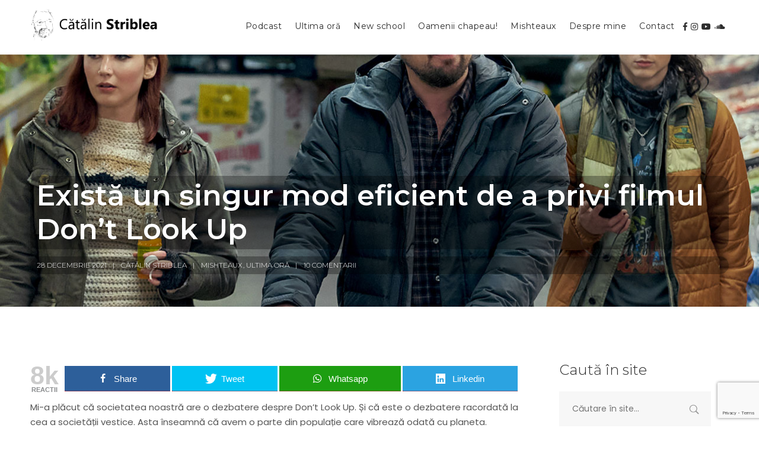

--- FILE ---
content_type: text/html; charset=UTF-8
request_url: https://www.striblea.ro/exista-un-singur-mod-eficient-de-a-privi-filmul-dont-look-up/
body_size: 34859
content:
<!doctype html>
<html dir="ltr"  xmlns:fb="https://www.facebook.com/2008/fbml"  xmlns:og="http://ogp.me/ns#" lang="ro-RO"
	prefix="og: https://ogp.me/ns#" >
<head>
	<meta charset="UTF-8">
	<meta name="viewport" content="width=device-width, initial-scale=1">
			<meta property="og:title" content="Există un singur mod eficient de a privi filmul Don&#8217;t Look Up" />
	<meta property="og:site_name" content="Striblea.ro" />
		<meta name="twitter:image" content="https://www.striblea.ro/wp-content/uploads/2021/12/dont-look-up-800x500.jpeg" />
	<meta property="og:image" content="https://www.striblea.ro/wp-content/uploads/2021/12/dont-look-up-800x500.jpeg" />
	<meta property="og:image:secure_url" content="https://www.striblea.ro/wp-content/uploads/2021/12/dont-look-up-800x500.jpeg" />
			<link rel="profile" href="https://gmpg.org/xfn/11">
	<link rel="pingback" href="https://www.striblea.ro/xmlrpc.php" />
	<title>Există un singur mod eficient de a privi filmul Don’t Look Up | Striblea.ro</title>

		<!-- All in One SEO 4.2.7.1 - aioseo.com -->
		<meta name="description" content="Mi-a plăcut că societatea noastră are o dezbatere despre Don’t Look Up. Și că este o dezbatere racordată la cea a societății vestice. Asta înseamnă că avem o parte din populație care vibrează odată cu planeta. Asta îmi spune că este un film bun, care și-a atins scopul. Dincolo de jocul actorilor, de montaj sau Mi-a plăcut că societatea noastră are o dezbatere despre Don’t Look Up." />
		<meta name="robots" content="max-image-preview:large" />
		<meta name="keywords" content="democratie,film,guvern,politica,mishteaux,ultima oră" />
		<link rel="canonical" href="https://www.striblea.ro/exista-un-singur-mod-eficient-de-a-privi-filmul-dont-look-up/" />
		<meta name="generator" content="All in One SEO (AIOSEO) 4.2.7.1 " />
		<meta property="og:locale" content="ro_RO" />
		<meta property="og:site_name" content="Striblea.ro | Striblea cu mic și mare" />
		<meta property="og:type" content="article" />
		<meta property="og:title" content="Există un singur mod eficient de a privi filmul Don’t Look Up | Striblea.ro" />
		<meta property="og:description" content="Mi-a plăcut că societatea noastră are o dezbatere despre Don’t Look Up. Și că este o dezbatere racordată la cea a societății vestice. Asta înseamnă că avem o parte din populație care vibrează odată cu planeta. Asta îmi spune că este un film bun, care și-a atins scopul. Dincolo de jocul actorilor, de montaj sau Mi-a plăcut că societatea noastră are o dezbatere despre Don’t Look Up." />
		<meta property="og:url" content="https://www.striblea.ro/exista-un-singur-mod-eficient-de-a-privi-filmul-dont-look-up/" />
		<meta property="article:published_time" content="2021-12-28T18:25:31+00:00" />
		<meta property="article:modified_time" content="2021-12-28T18:29:31+00:00" />
		<meta name="twitter:card" content="summary" />
		<meta name="twitter:title" content="Există un singur mod eficient de a privi filmul Don’t Look Up | Striblea.ro" />
		<meta name="twitter:description" content="Mi-a plăcut că societatea noastră are o dezbatere despre Don’t Look Up. Și că este o dezbatere racordată la cea a societății vestice. Asta înseamnă că avem o parte din populație care vibrează odată cu planeta. Asta îmi spune că este un film bun, care și-a atins scopul. Dincolo de jocul actorilor, de montaj sau Mi-a plăcut că societatea noastră are o dezbatere despre Don’t Look Up." />
		<script type="application/ld+json" class="aioseo-schema">
			{"@context":"https:\/\/schema.org","@graph":[{"@type":"Article","@id":"https:\/\/www.striblea.ro\/exista-un-singur-mod-eficient-de-a-privi-filmul-dont-look-up\/#article","name":"Exist\u0103 un singur mod eficient de a privi filmul Don\u2019t Look Up | Striblea.ro","headline":"Exist\u0103 un singur mod eficient de a privi filmul Don&#8217;t Look Up","author":{"@id":"https:\/\/www.striblea.ro\/author\/catalin\/#author"},"publisher":{"@id":"https:\/\/www.striblea.ro\/#organization"},"image":{"@type":"ImageObject","url":"https:\/\/www.striblea.ro\/wp-content\/uploads\/2021\/12\/dont-look-up.jpeg","width":1284,"height":856,"caption":"DON'T LOOK UP (L to R). Jennifer Lawrence as Kate Dibiasky, Leonardo DiCaprio as Dr. Randall Mindy, and Timoth\u00e9e Chalamet as Yule. Cr. Niko Tavernise \/ Netflix \u00a9 2021"},"datePublished":"2021-12-28T18:25:31+02:00","dateModified":"2021-12-28T18:29:31+02:00","inLanguage":"ro-RO","commentCount":"10","mainEntityOfPage":{"@id":"https:\/\/www.striblea.ro\/exista-un-singur-mod-eficient-de-a-privi-filmul-dont-look-up\/#webpage"},"isPartOf":{"@id":"https:\/\/www.striblea.ro\/exista-un-singur-mod-eficient-de-a-privi-filmul-dont-look-up\/#webpage"},"articleSection":"Mishteaux, Ultima or\u0103, democratie, film, guvern, politica"},{"@type":"BreadcrumbList","@id":"https:\/\/www.striblea.ro\/exista-un-singur-mod-eficient-de-a-privi-filmul-dont-look-up\/#breadcrumblist","itemListElement":[{"@type":"ListItem","@id":"https:\/\/www.striblea.ro\/#listItem","position":1,"item":{"@type":"WebPage","@id":"https:\/\/www.striblea.ro\/","name":"Prima pagin\u0103","description":"\u201dAm l\u0103sat portofelul pe mas\u0103 6 luni \u0219i nu l-a furat nimeni\u201d 3 octombrie 2018 Catalin Oamenii chapeau!, Podcast 00:17:36 0 Comments \u201dAm l\u0103sat portofelul pe mas\u0103 6 luni \u0219i nu l-a furat nimeni\u201d Vezi mai mult http:\/\/media.blubrry.com\/striblea\/p\/traffic.libsyn.com\/striblea\/invitat_matinal_digi_fm_3_oct.mp3Podcast: Joac\u0103 \u00een fereastr\u0103 nou\u0103 | Descarca Bucure\u0219tiul e generos cu parc\u0103rile. \u0218i populist 13 septembrie 2018 Catalin","url":"https:\/\/www.striblea.ro\/"},"nextItem":"https:\/\/www.striblea.ro\/exista-un-singur-mod-eficient-de-a-privi-filmul-dont-look-up\/#listItem"},{"@type":"ListItem","@id":"https:\/\/www.striblea.ro\/exista-un-singur-mod-eficient-de-a-privi-filmul-dont-look-up\/#listItem","position":2,"item":{"@type":"WebPage","@id":"https:\/\/www.striblea.ro\/exista-un-singur-mod-eficient-de-a-privi-filmul-dont-look-up\/","name":"Exist\u0103 un singur mod eficient de a privi filmul Don't Look Up","description":"Mi-a pl\u0103cut c\u0103 societatea noastr\u0103 are o dezbatere despre Don\u2019t Look Up. \u0218i c\u0103 este o dezbatere racordat\u0103 la cea a societ\u0103\u021bii vestice. Asta \u00eenseamn\u0103 c\u0103 avem o parte din popula\u021bie care vibreaz\u0103 odat\u0103 cu planeta. Asta \u00eemi spune c\u0103 este un film bun, care \u0219i-a atins scopul. Dincolo de jocul actorilor, de montaj sau Mi-a pl\u0103cut c\u0103 societatea noastr\u0103 are o dezbatere despre Don\u2019t Look Up.","url":"https:\/\/www.striblea.ro\/exista-un-singur-mod-eficient-de-a-privi-filmul-dont-look-up\/"},"previousItem":"https:\/\/www.striblea.ro\/#listItem"}]},{"@type":"Organization","@id":"https:\/\/www.striblea.ro\/#organization","name":"Striblea.ro","url":"https:\/\/www.striblea.ro\/"},{"@type":"WebPage","@id":"https:\/\/www.striblea.ro\/exista-un-singur-mod-eficient-de-a-privi-filmul-dont-look-up\/#webpage","url":"https:\/\/www.striblea.ro\/exista-un-singur-mod-eficient-de-a-privi-filmul-dont-look-up\/","name":"Exist\u0103 un singur mod eficient de a privi filmul Don\u2019t Look Up | Striblea.ro","description":"Mi-a pl\u0103cut c\u0103 societatea noastr\u0103 are o dezbatere despre Don\u2019t Look Up. \u0218i c\u0103 este o dezbatere racordat\u0103 la cea a societ\u0103\u021bii vestice. Asta \u00eenseamn\u0103 c\u0103 avem o parte din popula\u021bie care vibreaz\u0103 odat\u0103 cu planeta. Asta \u00eemi spune c\u0103 este un film bun, care \u0219i-a atins scopul. Dincolo de jocul actorilor, de montaj sau Mi-a pl\u0103cut c\u0103 societatea noastr\u0103 are o dezbatere despre Don\u2019t Look Up.","inLanguage":"ro-RO","isPartOf":{"@id":"https:\/\/www.striblea.ro\/#website"},"breadcrumb":{"@id":"https:\/\/www.striblea.ro\/exista-un-singur-mod-eficient-de-a-privi-filmul-dont-look-up\/#breadcrumblist"},"author":"https:\/\/www.striblea.ro\/author\/catalin\/#author","creator":"https:\/\/www.striblea.ro\/author\/catalin\/#author","image":{"@type":"ImageObject","url":"https:\/\/www.striblea.ro\/wp-content\/uploads\/2021\/12\/dont-look-up.jpeg","@id":"https:\/\/www.striblea.ro\/#mainImage","width":1284,"height":856,"caption":"DON'T LOOK UP (L to R). Jennifer Lawrence as Kate Dibiasky, Leonardo DiCaprio as Dr. Randall Mindy, and Timoth\u00e9e Chalamet as Yule. Cr. Niko Tavernise \/ Netflix \u00a9 2021"},"primaryImageOfPage":{"@id":"https:\/\/www.striblea.ro\/exista-un-singur-mod-eficient-de-a-privi-filmul-dont-look-up\/#mainImage"},"datePublished":"2021-12-28T18:25:31+02:00","dateModified":"2021-12-28T18:29:31+02:00"},{"@type":"WebSite","@id":"https:\/\/www.striblea.ro\/#website","url":"https:\/\/www.striblea.ro\/","name":"Striblea.ro","description":"Striblea cu mic \u0219i mare","inLanguage":"ro-RO","publisher":{"@id":"https:\/\/www.striblea.ro\/#organization"}}]}
		</script>
		<!-- All in One SEO -->


<!-- Open Graph Meta Tags generated by MashShare 3.8.1 - https://mashshare.net -->
<meta property="og:type" content="article" /> 
<meta property="og:title" content="Există un singur mod eficient de a privi filmul Don’t Look Up" />
<meta property="og:description" content="Mi-a plăcut că societatea noastră are o dezbatere despre Don’t Look Up. Și că este o dezbatere racordată la cea a societății vestice. Asta înseamnă că avem o parte din populație care vibrează odată cu" />
<meta property="og:image" content="https://www.striblea.ro/wp-content/uploads/2021/12/dont-look-up.jpeg" />
<meta property="og:url" content="https://www.striblea.ro/exista-un-singur-mod-eficient-de-a-privi-filmul-dont-look-up/" />
<meta property="og:site_name" content="Striblea.ro" />
<meta property="article:publisher" content="https://www.facebook.com/catalin.striblea" />
<meta property="article:published_time" content="2021-12-28T20:25:31+02:00" />
<meta property="article:modified_time" content="2021-12-28T20:29:31+02:00" />
<meta property="og:updated_time" content="2021-12-28T20:29:31+02:00" />
<!-- Open Graph Meta Tags generated by MashShare 3.8.1 - https://www.mashshare.net -->
<!-- Twitter Card generated by MashShare 3.8.1 - https://www.mashshare.net -->
<meta property="og:image:width" content="1284" />
<meta property="og:image:height" content="856" />
<meta name="twitter:card" content="summary_large_image">
<meta name="twitter:title" content="Există un singur mod eficient de a privi filmul Don’t Look Up">
<meta name="twitter:description" content="Mi-a plăcut că societatea noastră are o dezbatere despre Don’t Look Up. Și că este o dezbatere racordată la cea a societății vestice. Asta înseamnă că avem o parte din populație care vibrează odată cu">
<meta name="twitter:image" content="https://www.striblea.ro/wp-content/uploads/2021/12/dont-look-up.jpeg">
<meta name="twitter:site" content="@catalinstriblea">
<meta name="twitter:creator" content="@catalinstriblea">
<!-- Twitter Card generated by MashShare 3.8.1 - https://www.mashshare.net -->

<script type='application/javascript'>console.log('PixelYourSite Free version 9.3.6');</script>
<link rel='dns-prefetch' href='//cdnjs.cloudflare.com' />
<link rel='dns-prefetch' href='//www.google.com' />
<link rel='dns-prefetch' href='//fonts.googleapis.com' />
<link rel='dns-prefetch' href='//s.w.org' />
		<!-- This site uses the Google Analytics by ExactMetrics plugin v7.10.1 - Using Analytics tracking - https://www.exactmetrics.com/ -->
							<script
				src="//www.googletagmanager.com/gtag/js?id=UA-46512981-1"  data-cfasync="false" data-wpfc-render="false" type="text/javascript" async></script>
			<script data-cfasync="false" data-wpfc-render="false" type="text/javascript">
				var em_version = '7.10.1';
				var em_track_user = true;
				var em_no_track_reason = '';
				
								var disableStrs = [
															'ga-disable-UA-46512981-1',
									];

				/* Function to detect opted out users */
				function __gtagTrackerIsOptedOut() {
					for (var index = 0; index < disableStrs.length; index++) {
						if (document.cookie.indexOf(disableStrs[index] + '=true') > -1) {
							return true;
						}
					}

					return false;
				}

				/* Disable tracking if the opt-out cookie exists. */
				if (__gtagTrackerIsOptedOut()) {
					for (var index = 0; index < disableStrs.length; index++) {
						window[disableStrs[index]] = true;
					}
				}

				/* Opt-out function */
				function __gtagTrackerOptout() {
					for (var index = 0; index < disableStrs.length; index++) {
						document.cookie = disableStrs[index] + '=true; expires=Thu, 31 Dec 2099 23:59:59 UTC; path=/';
						window[disableStrs[index]] = true;
					}
				}

				if ('undefined' === typeof gaOptout) {
					function gaOptout() {
						__gtagTrackerOptout();
					}
				}
								window.dataLayer = window.dataLayer || [];

				window.ExactMetricsDualTracker = {
					helpers: {},
					trackers: {},
				};
				if (em_track_user) {
					function __gtagDataLayer() {
						dataLayer.push(arguments);
					}

					function __gtagTracker(type, name, parameters) {
						if (!parameters) {
							parameters = {};
						}

						if (parameters.send_to) {
							__gtagDataLayer.apply(null, arguments);
							return;
						}

						if (type === 'event') {
							
														parameters.send_to = exactmetrics_frontend.ua;
							__gtagDataLayer(type, name, parameters);
													} else {
							__gtagDataLayer.apply(null, arguments);
						}
					}

					__gtagTracker('js', new Date());
					__gtagTracker('set', {
						'developer_id.dNDMyYj': true,
											});
															__gtagTracker('config', 'UA-46512981-1', {"forceSSL":"true"} );
										window.gtag = __gtagTracker;										(function () {
						/* https://developers.google.com/analytics/devguides/collection/analyticsjs/ */
						/* ga and __gaTracker compatibility shim. */
						var noopfn = function () {
							return null;
						};
						var newtracker = function () {
							return new Tracker();
						};
						var Tracker = function () {
							return null;
						};
						var p = Tracker.prototype;
						p.get = noopfn;
						p.set = noopfn;
						p.send = function () {
							var args = Array.prototype.slice.call(arguments);
							args.unshift('send');
							__gaTracker.apply(null, args);
						};
						var __gaTracker = function () {
							var len = arguments.length;
							if (len === 0) {
								return;
							}
							var f = arguments[len - 1];
							if (typeof f !== 'object' || f === null || typeof f.hitCallback !== 'function') {
								if ('send' === arguments[0]) {
									var hitConverted, hitObject = false, action;
									if ('event' === arguments[1]) {
										if ('undefined' !== typeof arguments[3]) {
											hitObject = {
												'eventAction': arguments[3],
												'eventCategory': arguments[2],
												'eventLabel': arguments[4],
												'value': arguments[5] ? arguments[5] : 1,
											}
										}
									}
									if ('pageview' === arguments[1]) {
										if ('undefined' !== typeof arguments[2]) {
											hitObject = {
												'eventAction': 'page_view',
												'page_path': arguments[2],
											}
										}
									}
									if (typeof arguments[2] === 'object') {
										hitObject = arguments[2];
									}
									if (typeof arguments[5] === 'object') {
										Object.assign(hitObject, arguments[5]);
									}
									if ('undefined' !== typeof arguments[1].hitType) {
										hitObject = arguments[1];
										if ('pageview' === hitObject.hitType) {
											hitObject.eventAction = 'page_view';
										}
									}
									if (hitObject) {
										action = 'timing' === arguments[1].hitType ? 'timing_complete' : hitObject.eventAction;
										hitConverted = mapArgs(hitObject);
										__gtagTracker('event', action, hitConverted);
									}
								}
								return;
							}

							function mapArgs(args) {
								var arg, hit = {};
								var gaMap = {
									'eventCategory': 'event_category',
									'eventAction': 'event_action',
									'eventLabel': 'event_label',
									'eventValue': 'event_value',
									'nonInteraction': 'non_interaction',
									'timingCategory': 'event_category',
									'timingVar': 'name',
									'timingValue': 'value',
									'timingLabel': 'event_label',
									'page': 'page_path',
									'location': 'page_location',
									'title': 'page_title',
								};
								for (arg in args) {
																		if (!(!args.hasOwnProperty(arg) || !gaMap.hasOwnProperty(arg))) {
										hit[gaMap[arg]] = args[arg];
									} else {
										hit[arg] = args[arg];
									}
								}
								return hit;
							}

							try {
								f.hitCallback();
							} catch (ex) {
							}
						};
						__gaTracker.create = newtracker;
						__gaTracker.getByName = newtracker;
						__gaTracker.getAll = function () {
							return [];
						};
						__gaTracker.remove = noopfn;
						__gaTracker.loaded = true;
						window['__gaTracker'] = __gaTracker;
					})();
									} else {
										console.log("");
					(function () {
						function __gtagTracker() {
							return null;
						}

						window['__gtagTracker'] = __gtagTracker;
						window['gtag'] = __gtagTracker;
					})();
									}
			</script>
				<!-- / Google Analytics by ExactMetrics -->
				<script type="text/javascript">
			window._wpemojiSettings = {"baseUrl":"https:\/\/s.w.org\/images\/core\/emoji\/12.0.0-1\/72x72\/","ext":".png","svgUrl":"https:\/\/s.w.org\/images\/core\/emoji\/12.0.0-1\/svg\/","svgExt":".svg","source":{"concatemoji":"https:\/\/www.striblea.ro\/wp-includes\/js\/wp-emoji-release.min.js"}};
			/*! This file is auto-generated */
			!function(e,a,t){var n,r,o,i=a.createElement("canvas"),p=i.getContext&&i.getContext("2d");function s(e,t){var a=String.fromCharCode;p.clearRect(0,0,i.width,i.height),p.fillText(a.apply(this,e),0,0);e=i.toDataURL();return p.clearRect(0,0,i.width,i.height),p.fillText(a.apply(this,t),0,0),e===i.toDataURL()}function c(e){var t=a.createElement("script");t.src=e,t.defer=t.type="text/javascript",a.getElementsByTagName("head")[0].appendChild(t)}for(o=Array("flag","emoji"),t.supports={everything:!0,everythingExceptFlag:!0},r=0;r<o.length;r++)t.supports[o[r]]=function(e){if(!p||!p.fillText)return!1;switch(p.textBaseline="top",p.font="600 32px Arial",e){case"flag":return s([127987,65039,8205,9895,65039],[127987,65039,8203,9895,65039])?!1:!s([55356,56826,55356,56819],[55356,56826,8203,55356,56819])&&!s([55356,57332,56128,56423,56128,56418,56128,56421,56128,56430,56128,56423,56128,56447],[55356,57332,8203,56128,56423,8203,56128,56418,8203,56128,56421,8203,56128,56430,8203,56128,56423,8203,56128,56447]);case"emoji":return!s([55357,56424,55356,57342,8205,55358,56605,8205,55357,56424,55356,57340],[55357,56424,55356,57342,8203,55358,56605,8203,55357,56424,55356,57340])}return!1}(o[r]),t.supports.everything=t.supports.everything&&t.supports[o[r]],"flag"!==o[r]&&(t.supports.everythingExceptFlag=t.supports.everythingExceptFlag&&t.supports[o[r]]);t.supports.everythingExceptFlag=t.supports.everythingExceptFlag&&!t.supports.flag,t.DOMReady=!1,t.readyCallback=function(){t.DOMReady=!0},t.supports.everything||(n=function(){t.readyCallback()},a.addEventListener?(a.addEventListener("DOMContentLoaded",n,!1),e.addEventListener("load",n,!1)):(e.attachEvent("onload",n),a.attachEvent("onreadystatechange",function(){"complete"===a.readyState&&t.readyCallback()})),(n=t.source||{}).concatemoji?c(n.concatemoji):n.wpemoji&&n.twemoji&&(c(n.twemoji),c(n.wpemoji)))}(window,document,window._wpemojiSettings);
		</script>
		<style type="text/css">
img.wp-smiley,
img.emoji {
	display: inline !important;
	border: none !important;
	box-shadow: none !important;
	height: 1em !important;
	width: 1em !important;
	margin: 0 .07em !important;
	vertical-align: -0.1em !important;
	background: none !important;
	padding: 0 !important;
}
</style>
	<link rel='stylesheet' id='wp-block-library-css'  href='https://www.striblea.ro/wp-includes/css/dist/block-library/style.min.css' type='text/css' media='all' />
<link rel='stylesheet' id='contact-form-7-css'  href='https://www.striblea.ro/wp-content/plugins/contact-form-7/includes/css/styles.css' type='text/css' media='all' />
<link rel='stylesheet' id='gdpr-css'  href='https://www.striblea.ro/wp-content/plugins/gdpr/dist/css/public.css' type='text/css' media='all' />
<link rel='stylesheet' id='mashsb-styles-css'  href='https://www.striblea.ro/wp-content/plugins/mashsharer/assets/css/mashsb.min.css' type='text/css' media='all' />
<style id='mashsb-styles-inline-css' type='text/css'>
.mashsb-count {color:#cccccc;}@media only screen and (min-width:568px){.mashsb-buttons a {min-width: 177px;}}
</style>
<link rel='stylesheet' id='ppress-frontend-css'  href='https://www.striblea.ro/wp-content/plugins/wp-user-avatar/assets/css/frontend.min.css' type='text/css' media='all' />
<link rel='stylesheet' id='ppress-flatpickr-css'  href='https://www.striblea.ro/wp-content/plugins/wp-user-avatar/assets/flatpickr/flatpickr.min.css' type='text/css' media='all' />
<link rel='stylesheet' id='ppress-select2-css'  href='https://www.striblea.ro/wp-content/plugins/wp-user-avatar/assets/select2/select2.min.css' type='text/css' media='all' />
<link rel='stylesheet' id='fancybox-0-css'  href='https://www.striblea.ro/wp-content/plugins/nextgen-gallery/products/photocrati_nextgen/modules/lightbox/static/fancybox/jquery.fancybox-1.3.4.css' type='text/css' media='all' />
<link rel='stylesheet' id='tt-easy-google-fonts-css'  href='https://fonts.googleapis.com/css?family=Poppins%3Aregular%7CMontserrat%3Aregular%2C600%2C100&#038;subset=latin-ext&#038;ver=5.4.18' type='text/css' media='all' />
<link rel='stylesheet' id='lashare-styles-css'  href='https://www.striblea.ro/wp-content/plugins/mashshare-likeaftershare/assets/css/lashare.min.css' type='text/css' media='all' />
<link rel='stylesheet' id='mashnet-styles-css'  href='https://www.striblea.ro/wp-content/plugins/mashshare-networks/assets/css/mashnet.min.css' type='text/css' media='all' />
<link rel='stylesheet' id='mashresp-styles-css'  href='https://www.striblea.ro/wp-content/plugins/mashshare-responsive/assets/css/mashresp.min.css' type='text/css' media='all' />
<style id='mashresp-styles-inline-css' type='text/css'>

        @media only screen and (max-width: 568px){
            .mashsb-buttons a {
                width: 41px;
            }
        }
        @media only screen and (max-width: 568px){
            [class^="mashicon-"] .text, [class*=" mashicon-"] .text {
                display: none;
            }
        }
</style>
<link rel='stylesheet' id='parent-style-css'  href='https://www.striblea.ro/wp-content/themes/satchmo-secondline/style.css' type='text/css' media='all' />
<link rel='stylesheet' id='child-style-css'  href='https://www.striblea.ro/wp-content/themes/satchmo-secondline-child/style.css' type='text/css' media='all' />
<link rel='stylesheet' id='mediaelement-css'  href='https://www.striblea.ro/wp-includes/js/mediaelement/mediaelementplayer-legacy.min.css' type='text/css' media='all' />
<link rel='stylesheet' id='wp-mediaelement-css'  href='https://www.striblea.ro/wp-includes/js/mediaelement/wp-mediaelement.min.css' type='text/css' media='all' />
<link rel='stylesheet' id='secondline-style-css'  href='https://www.striblea.ro/wp-content/themes/satchmo-secondline-child/style.css' type='text/css' media='all' />
<link rel='stylesheet' id='secondline-google-fonts-css'  href='//fonts.googleapis.com/css?family=Montserrat%3A300%2C400%2C700%7CNeuton%3A200%2C300%2C400%2C700%7C%26subset%3Dlatin&#038;ver=1.0.0' type='text/css' media='all' />
<link rel='stylesheet' id='secondline-themes-custom-style-css'  href='https://www.striblea.ro/wp-content/themes/satchmo-secondline/css/secondline_themes_custom_styles.css' type='text/css' media='all' />
<style id='secondline-themes-custom-style-inline-css' type='text/css'>

	
	
	
    body #page-title-slt-post-page {background-image:url('https://www.striblea.ro/wp-content/uploads/2021/12/dont-look-up.jpeg'); }
	body #logo-slt img {
		width:220px;
		padding-top:15px;
		padding-bottom:15px;
	}
	#boxed-layout-slt #content-slt p.stars a, #boxed-layout-slt #content-slt p.stars a:hover, #boxed-layout-slt #content-slt .star-rating, a, .secondline-post-meta i {
		color:#2d2d2d;
	}
	a:hover {
		color:#c01f2c;
	}
	header .sf-mega {margin-left:-700px; width:1400px;}
	body .elementor-section.elementor-section-boxed > .elementor-container {max-width:1400px;}
	.width-container-slt {  width:1400px; }
	body.secondline-themes-header-sidebar-before #secondline-inline-icons .secondline-themes-social-icons, body.secondline-themes-header-sidebar-before:before, header#masthead-slt {
		background-color:#ffffff;
		
		background-repeat: no-repeat; background-position:center center; background-size: cover;
	}
	.secondline-fixed-scrolled header#masthead-slt { box-shadow: 0px 2px 6px rgba(0,0,0, 0.06); }
	
		 header#masthead-slt:after { display:block; background:rgba(255,255,255, 0.15);
	}
	
		 .secondline-fixed-scrolled  header#masthead-slt:after { display:block; background:rgba(0,0,0,0.15);
	}
	body {
		background-color:#ffffff;
		
		background-repeat: no-repeat; background-position:center center; background-size: cover; background-attachment: fixed;
	}
	#page-title-slt {
		background-color:#000000;
		background-image:url();
		padding-top:184px;
		padding-bottom:130px;
		background-repeat: no-repeat; background-position:center center; background-size: cover;
	}
	
	
	.sidebar-item { background:; }
	.sidebar ul ul, .sidebar ul li, .widget .widget_shopping_cart_content p.buttons { border-color:#c2c3c5; }

	/* START BLOG STYLES */
	#page-title-slt-post-page {
		background-color: #000000;
		background-image:url(https://www.striblea.ro/wp-content/themes/satchmo-secondline/images/page-title.jpg);
		background-repeat: no-repeat; background-position:center center; background-size: cover;
	}
	

	.secondline-themes-feaured-image {background:;}
	.secondline-themes-default-blog-overlay:hover a img, .secondline-themes-feaured-image:hover a img { opacity:1;}
	h2.secondline-blog-title a {color:#070707;}
	h2.secondline-blog-title a:hover {color:#2d2d2d;}
	body h2.overlay-secondline-blog-title, body .overlay-blog-meta-category-list span, body .secondline-themes-default-blog-overlay .secondline-post-meta, body  .overlay-blog-floating-comments-viewcount {color:#ffffff;}
	.secondline-blog-content { background:#f7f7f7; }
	
	#page-title-slt-post-page, #page-title-slt-post-page .secondline-themes-gallery .blog-single-gallery-post-format { min-height:600px; }
	#blog-post-title-meta-container { padding-bottom:105px; padding-top:205px;  }
	/* END BLOG STYLES */

	/* START BUTTON STYLES */
	#boxed-layout-slt .form-submit input#submit, #boxed-layout-slt input.button, .tml-submit-wrap input.button-primary, .acf-form-submit input.button, .tml input#wp-submit, #boxed-layout-slt #customer_login input.button, #boxed-layout-slt button.button, #boxed-layout-slt a.button, .infinite-nav-slt a, #newsletter-form-fields input.button, a.secondline-themes-button, .secondline-themes-sticky-post, .post-password-form input[type=submit], #respond input#submit, .wpcf7-form input.wpcf7-submit, #main-container-secondline .wp-block-button a.wp-block-button__link {
		font-size:18px;
		background:#2d2d2d;
		color:#ffffff;
	}
	#boxed-layout-slt button.button, #boxed-layout-slt a.button { font-size:17px; }
	#boxed-layout-slt .form-submit input#submit:hover, #boxed-layout-slt input.button:hover, .tml-submit-wrap input.button-primary:hover, .acf-form-submit input.button:hover, .tml input#wp-submit:hover, #boxed-layout-slt #customer_login input.button:hover, #boxed-layout-slt button.button:hover, #boxed-layout-slt a.button:hover, .infinite-nav-slt a:hover, #newsletter-form-fields input.button:hover, a.secondline-themes-button:hover, .post-password-form input[type=submit]:hover, #respond input#submit:hover, .wpcf7-form input.wpcf7-submit:hover, #main-container-secondline .wp-block-button a.wp-block-button__link:hover {
		background:#4c4b46;
		color:#ffffff;
	}
	form#mc-embedded-subscribe-form  .mc-field-group input:focus, body .acf-form .acf-field .acf-input textarea:focus, body .acf-form .acf-field .acf-input-wrap input:focus, .tml input:focus, .tml textarea:focus, .widget select:focus, #newsletter-form-fields input:focus, .wpcf7-form select:focus, blockquote, .post-password-form input:focus, .search-form input.search-field:focus, #respond textarea:focus, #respond input:focus, .wpcf7-form input:focus, .wpcf7-form textarea:focus, .wp-block-pullquote { border-color:#2d2d2d;  }
	/* END BUTTON STYLES */

	/* START Fixed Nav Styles */
	.secondline-themes-transparent-header .secondline-fixed-scrolled header#masthead-slt, .secondline-fixed-scrolled header#masthead-slt, #secondline-fixed-nav.secondline-fixed-scrolled { background-color:rgba(255,255,255, 0.7); }
	body .secondline-fixed-scrolled #logo-po img {
		
		
		
	}
	
	
	
	/* END Fixed Nav Styles */
	/* START Main Navigation Customizer Styles */
	#secondline-shopping-cart-count a.secondline-count-icon-nav, nav#site-navigation { letter-spacing: 0.5px; }
	#secondline-inline-icons .secondline-themes-social-icons a {
		color:#2d2d2d;
		padding-top:38px;
		padding-bottom:38px;
		font-size:14px;
	}
	.mobile-menu-icon-slt {
		min-width:20px;
		color:#000000;
		padding-top:34px;
		padding-bottom:32px;
		font-size:20px;
	}
	.mobile-menu-icon-slt span.secondline-mobile-menu-text {
		font-size:14px;
	}
	#secondline-shopping-cart-count span.secondline-cart-count {
		top:36px;
	}
	#secondline-shopping-cart-count a.secondline-count-icon-nav i.shopping-cart-header-icon {
		color:#ffffff;
		background:#213a70;
		padding-top:31px;
		padding-bottom:31px;
		font-size:26px;
	}
	#secondline-shopping-cart-count a.secondline-count-icon-nav i.shopping-cart-header-icon:hover,
	.activated-class #secondline-shopping-cart-count a.secondline-count-icon-nav i.shopping-cart-header-icon {
		color:#ffffff;
		background:#254682;
	}
	#secondline-themes-header-search-icon i.fa-search {
		color:#2d2d2d;
		padding-top:37px;
		padding-bottom:37px;
		font-size:15px;
	}
	nav#secondline-themes-right-navigation ul {
		padding-top:17px;
	}
	nav#secondline-themes-right-navigation ul li a {
		font-size:14px;
	}
	.sf-menu a {
		color:#2d2d2d;
		padding-top:37px;
		padding-bottom:38px;
		font-size:14px;
		
	}
	.secondline_themes_force_light_navigation_color .secondline-fixed-scrolled  #secondline-inline-icons .secondline-themes-social-icons a,
	.secondline_themes_force_dark_navigation_color .secondline-fixed-scrolled  #secondline-inline-icons .secondline-themes-social-icons a,
	.secondline_themes_force_dark_navigation_color .secondline-fixed-scrolled #secondline-themes-header-search-icon i.fa-search,
	.secondline_themes_force_dark_navigation_color .secondline-fixed-scrolled .sf-menu a,
	.secondline_themes_force_light_navigation_color .secondline-fixed-scrolled #secondline-themes-header-search-icon i.fa-search,
	.secondline_themes_force_light_navigation_color .secondline-fixed-scrolled .sf-menu a  {
		color:#eeeeee;
	}
	.secondline_themes_force_light_navigation_color .secondline-fixed-scrolled  #secondline-inline-icons .secondline-themes-social-icons a:hover,
	.secondline_themes_force_dark_navigation_color .secondline-fixed-scrolled  #secondline-inline-icons .secondline-themes-social-icons a:hover,
	.active-mobile-icon-slt .mobile-menu-icon-slt,
	.mobile-menu-icon-slt:hover,
	.secondline_themes_force_dark_navigation_color .secondline-fixed-scrolled #secondline-themes-header-search-icon:hover i.fa-search,
	.secondline_themes_force_dark_navigation_color .secondline-fixed-scrolled #secondline-themes-header-search-icon.active-search-icon-slt i.fa-search,
	.secondline_themes_force_dark_navigation_color .secondline-fixed-scrolled #secondline-inline-icons .secondline-themes-social-icons a:hover,
	.secondline_themes_force_dark_navigation_color .secondline-fixed-scrolled #secondline-shopping-cart-count a.secondline-count-icon-nav:hover,
	.secondline_themes_force_dark_navigation_color .secondline-fixed-scrolled .sf-menu a:hover,
	.secondline_themes_force_dark_navigation_color .secondline-fixed-scrolled .sf-menu li.sfHover a,
	.secondline_themes_force_dark_navigation_color .secondline-fixed-scrolled .sf-menu li.current-menu-item a,
	.secondline_themes_force_light_navigation_color .secondline-fixed-scrolled #secondline-themes-header-search-icon:hover i.fa-search,
	.secondline_themes_force_light_navigation_color .secondline-fixed-scrolled #secondline-themes-header-search-icon.active-search-icon-slt i.fa-search,
	.secondline_themes_force_light_navigation_color .secondline-fixed-scrolled #secondline-inline-icons .secondline-themes-social-icons a:hover,
	.secondline_themes_force_light_navigation_color .secondline-fixed-scrolled #secondline-shopping-cart-count a.secondline-count-icon-nav:hover,
	.secondline_themes_force_light_navigation_color .secondline-fixed-scrolled .sf-menu a:hover,
	.secondline_themes_force_light_navigation_color .secondline-fixed-scrolled .sf-menu li.sfHover a,
	.secondline_themes_force_light_navigation_color .secondline-fixed-scrolled .sf-menu li.current-menu-item a,
	#secondline-themes-header-search-icon:hover i.fa-search, #secondline-themes-header-search-icon.active-search-icon-slt i.fa-search, #secondline-inline-icons .secondline-themes-social-icons a:hover, #secondline-shopping-cart-count a.secondline-count-icon-nav:hover, .sf-menu a:hover, .sf-menu li.sfHover a, .sf-menu li.current-menu-item a {
		color:#000000;
	}
    .sf-menu a:hover:before, .sf-menu li.sfHover a:before, .sf-menu li.current-menu-item a:before {
        background:#000000;
        opacity: 1;
    }

	#secondline-checkout-basket, .sf-menu ul {
		background:#2d2d2d;
	}
	body #panel-search-secondline {
		background:#ffffff;
	}
	#main-nav-mobile { background:#2d2d2d; }
	#main-nav-mobile { border-top:2px solid #c01f2c; }
	ul.mobile-menu-slt li a { color:#c3c3c3; }
	ul.mobile-menu-slt .sf-mega .sf-mega-section li a, ul.mobile-menu-slt .sf-mega .sf-mega-section, ul.mobile-menu-slt.collapsed li a {border-color:#444444;}

	.sf-menu ul {border-color:#c01f2c;}
	.sf-menu li li a {
		letter-spacing:0px;
		font-size:13px;
	}
	#secondline-checkout-basket .secondline-sub-total {
		font-size:13px;
	}
	#panel-search-secondline input, #secondline-checkout-basket ul#secondline-cart-small li.empty {
		font-size:13px;
	}
	.secondline-fixed-scrolled #secondline-checkout-basket, .secondline-fixed-scrolled #secondline-checkout-basket a, .secondline-fixed-scrolled .sf-menu li.sfHover li a, .secondline-fixed-scrolled .sf-menu li.sfHover li.sfHover li a, .secondline-fixed-scrolled .sf-menu li.sfHover li.sfHover li.sfHover li a, .secondline-fixed-scrolled .sf-menu li.sfHover li.sfHover li.sfHover li.sfHover li a, .secondline-fixed-scrolled .sf-menu li.sfHover li.sfHover li.sfHover li.sfHover li.sfHover li a, #panel-search-secondline .search-form input.search-field, .secondline_themes_force_dark_navigation_color .secondline-fixed-scrolled .sf-menu li.sfHover li a, .secondline_themes_force_dark_navigation_color .secondline-fixed-scrolled .sf-menu li.sfHover li.sfHover li a, .secondline_themes_force_dark_navigation_color .secondline-fixed-scrolled .sf-menu li.sfHover li.sfHover li.sfHover li a, .secondline_themes_force_dark_navigation_color .secondline-fixed-scrolled .sf-menu li.sfHover li.sfHover li.sfHover li.sfHover li a, .secondline_themes_force_dark_navigation_color .secondline-fixed-scrolled .sf-menu li.sfHover li.sfHover li.sfHover li.sfHover li.sfHover li a, .secondline_themes_force_dark_navigation_color .sf-menu li.sfHover li a, .secondline_themes_force_dark_navigation_color .sf-menu li.sfHover li.sfHover li a, .secondline_themes_force_dark_navigation_color .sf-menu li.sfHover li.sfHover li.sfHover li a, .secondline_themes_force_dark_navigation_color .sf-menu li.sfHover li.sfHover li.sfHover li.sfHover li a, .secondline_themes_force_dark_navigation_color .sf-menu li.sfHover li.sfHover li.sfHover li.sfHover li.sfHover li a, .secondline_themes_force_light_navigation_color .secondline-fixed-scrolled .sf-menu li.sfHover li a, .secondline_themes_force_light_navigation_color .secondline-fixed-scrolled .sf-menu li.sfHover li.sfHover li a, .secondline_themes_force_light_navigation_color .secondline-fixed-scrolled .sf-menu li.sfHover li.sfHover li.sfHover li a, .secondline_themes_force_light_navigation_color .secondline-fixed-scrolled .sf-menu li.sfHover li.sfHover li.sfHover li.sfHover li a, .secondline_themes_force_light_navigation_color .secondline-fixed-scrolled .sf-menu li.sfHover li.sfHover li.sfHover li.sfHover li.sfHover li a, .secondline_themes_force_light_navigation_color .sf-menu li.sfHover li a, .secondline_themes_force_light_navigation_color .sf-menu li.sfHover li.sfHover li a, .secondline_themes_force_light_navigation_color .sf-menu li.sfHover li.sfHover li.sfHover li a, .secondline_themes_force_light_navigation_color .sf-menu li.sfHover li.sfHover li.sfHover li.sfHover li a, .secondline_themes_force_light_navigation_color .sf-menu li.sfHover li.sfHover li.sfHover li.sfHover li.sfHover li a, .sf-menu li.sfHover.highlight-button li a, .sf-menu li.current-menu-item.highlight-button li a, .secondline-fixed-scrolled #secondline-checkout-basket a.cart-button-header-cart:hover, .secondline-fixed-scrolled #secondline-checkout-basket a.checkout-button-header-cart:hover, #secondline-checkout-basket a.cart-button-header-cart:hover, #secondline-checkout-basket a.checkout-button-header-cart:hover, #secondline-checkout-basket, #secondline-checkout-basket a, .sf-menu li.sfHover li a, .sf-menu li.sfHover li.sfHover li a, .sf-menu li.sfHover li.sfHover li.sfHover li a, .sf-menu li.sfHover li.sfHover li.sfHover li.sfHover li a, .sf-menu li.sfHover li.sfHover li.sfHover li.sfHover li.sfHover li a {
		color:#c3c3c3;
	}
	.secondline-fixed-scrolled .sf-menu li li a:hover,  .secondline-fixed-scrolled .sf-menu li.sfHover li a, .secondline-fixed-scrolled .sf-menu li.current-menu-item li a, .sf-menu li.sfHover li a, .sf-menu li.sfHover li.sfHover li a, .sf-menu li.sfHover li.sfHover li.sfHover li a, .sf-menu li.sfHover li.sfHover li.sfHover li.sfHover li a, .sf-menu li.sfHover li.sfHover li.sfHover li.sfHover li.sfHover li a {
		background:none;
	}
	.secondline-fixed-scrolled #secondline-checkout-basket a:hover, .secondline-fixed-scrolled #secondline-checkout-basket ul#secondline-cart-small li h6, .secondline-fixed-scrolled #secondline-checkout-basket .secondline-sub-total span.total-number-add, .secondline-fixed-scrolled .sf-menu li.sfHover li a:hover, .secondline-fixed-scrolled .sf-menu li.sfHover li.sfHover a, .secondline-fixed-scrolled .sf-menu li.sfHover li li a:hover, .secondline-fixed-scrolled .sf-menu li.sfHover li.sfHover li.sfHover a, .secondline-fixed-scrolled .sf-menu li.sfHover li li li a:hover, .secondline-fixed-scrolled .sf-menu li.sfHover li.sfHover li.sfHover a:hover, .secondline-fixed-scrolled .sf-menu li.sfHover li.sfHover li.sfHover li.sfHover a, .secondline-fixed-scrolled .sf-menu li.sfHover li li li li a:hover, .secondline-fixed-scrolled .sf-menu li.sfHover li.sfHover li.sfHover li.sfHover a:hover, .secondline-fixed-scrolled .sf-menu li.sfHover li.sfHover li.sfHover li.sfHover li.sfHover a, .secondline-fixed-scrolled .sf-menu li.sfHover li li li li li a:hover, .secondline-fixed-scrolled .sf-menu li.sfHover li.sfHover li.sfHover li.sfHover li.sfHover a:hover, .secondline-fixed-scrolled .sf-menu li.sfHover li.sfHover li.sfHover li.sfHover li.sfHover li.sfHover a, .secondline_themes_force_dark_navigation_color .secondline-fixed-scrolled .sf-menu li.sfHover li a:hover, .secondline_themes_force_dark_navigation_color .secondline-fixed-scrolled .sf-menu li.sfHover li.sfHover a, .secondline_themes_force_dark_navigation_color .secondline-fixed-scrolled .sf-menu li.sfHover li li a:hover, .secondline_themes_force_dark_navigation_color .secondline-fixed-scrolled .sf-menu li.sfHover li.sfHover li.sfHover a, .secondline_themes_force_dark_navigation_color .secondline-fixed-scrolled .sf-menu li.sfHover li li li a:hover, .secondline_themes_force_dark_navigation_color .secondline-fixed-scrolled .sf-menu li.sfHover li.sfHover li.sfHover a:hover, .secondline_themes_force_dark_navigation_color .secondline-fixed-scrolled .sf-menu li.sfHover li.sfHover li.sfHover li.sfHover a, .secondline_themes_force_dark_navigation_color .secondline-fixed-scrolled .sf-menu li.sfHover li li li li a:hover, .secondline_themes_force_dark_navigation_color .secondline-fixed-scrolled .sf-menu li.sfHover li.sfHover li.sfHover li.sfHover a:hover, .secondline_themes_force_dark_navigation_color .secondline-fixed-scrolled .sf-menu li.sfHover li.sfHover li.sfHover li.sfHover li.sfHover a, .secondline_themes_force_dark_navigation_color .secondline-fixed-scrolled .sf-menu li.sfHover li li li li li a:hover, .secondline_themes_force_dark_navigation_color .secondline-fixed-scrolled .sf-menu li.sfHover li.sfHover li.sfHover li.sfHover li.sfHover a:hover, .secondline_themes_force_dark_navigation_color .secondline-fixed-scrolled .sf-menu li.sfHover li.sfHover li.sfHover li.sfHover li.sfHover li.sfHover a, .secondline_themes_force_dark_navigation_color .sf-menu li.sfHover li a:hover, .secondline_themes_force_dark_navigation_color .sf-menu li.sfHover li.sfHover a, .secondline_themes_force_dark_navigation_color .sf-menu li.sfHover li li a:hover, .secondline_themes_force_dark_navigation_color .sf-menu li.sfHover li.sfHover li.sfHover a, .secondline_themes_force_dark_navigation_color .sf-menu li.sfHover li li li a:hover, .secondline_themes_force_dark_navigation_color .sf-menu li.sfHover li.sfHover li.sfHover a:hover, .secondline_themes_force_dark_navigation_color .sf-menu li.sfHover li.sfHover li.sfHover li.sfHover a, .secondline_themes_force_dark_navigation_color .sf-menu li.sfHover li li li li a:hover, .secondline_themes_force_dark_navigation_color .sf-menu li.sfHover li.sfHover li.sfHover li.sfHover a:hover, .secondline_themes_force_dark_navigation_color .sf-menu li.sfHover li.sfHover li.sfHover li.sfHover li.sfHover a, .secondline_themes_force_dark_navigation_color .sf-menu li.sfHover li li li li li a:hover, .secondline_themes_force_dark_navigation_color .sf-menu li.sfHover li.sfHover li.sfHover li.sfHover li.sfHover a:hover, .secondline_themes_force_dark_navigation_color .sf-menu li.sfHover li.sfHover li.sfHover li.sfHover li.sfHover li.sfHover a, .secondline_themes_force_light_navigation_color .secondline-fixed-scrolled .sf-menu li.sfHover li a:hover, .secondline_themes_force_light_navigation_color .secondline-fixed-scrolled .sf-menu li.sfHover li.sfHover a, .secondline_themes_force_light_navigation_color .secondline-fixed-scrolled .sf-menu li.sfHover li li a:hover, .secondline_themes_force_light_navigation_color .secondline-fixed-scrolled .sf-menu li.sfHover li.sfHover li.sfHover a, .secondline_themes_force_light_navigation_color .secondline-fixed-scrolled .sf-menu li.sfHover li li li a:hover, .secondline_themes_force_light_navigation_color .secondline-fixed-scrolled .sf-menu li.sfHover li.sfHover li.sfHover a:hover, .secondline_themes_force_light_navigation_color .secondline-fixed-scrolled .sf-menu li.sfHover li.sfHover li.sfHover li.sfHover a, .secondline_themes_force_light_navigation_color .secondline-fixed-scrolled .sf-menu li.sfHover li li li li a:hover, .secondline_themes_force_light_navigation_color .secondline-fixed-scrolled .sf-menu li.sfHover li.sfHover li.sfHover li.sfHover a:hover, .secondline_themes_force_light_navigation_color .secondline-fixed-scrolled .sf-menu li.sfHover li.sfHover li.sfHover li.sfHover li.sfHover a, .secondline_themes_force_light_navigation_color .secondline-fixed-scrolled .sf-menu li.sfHover li li li li li a:hover, .secondline_themes_force_light_navigation_color .secondline-fixed-scrolled .sf-menu li.sfHover li.sfHover li.sfHover li.sfHover li.sfHover a:hover, .secondline_themes_force_light_navigation_color .secondline-fixed-scrolled .sf-menu li.sfHover li.sfHover li.sfHover li.sfHover li.sfHover li.sfHover a, .secondline_themes_force_light_navigation_color .sf-menu li.sfHover li a:hover, .secondline_themes_force_light_navigation_color .sf-menu li.sfHover li.sfHover a, .secondline_themes_force_light_navigation_color .sf-menu li.sfHover li li a:hover, .secondline_themes_force_light_navigation_color .sf-menu li.sfHover li.sfHover li.sfHover a, .secondline_themes_force_light_navigation_color .sf-menu li.sfHover li li li a:hover, .secondline_themes_force_light_navigation_color .sf-menu li.sfHover li.sfHover li.sfHover a:hover, .secondline_themes_force_light_navigation_color .sf-menu li.sfHover li.sfHover li.sfHover li.sfHover a, .secondline_themes_force_light_navigation_color .sf-menu li.sfHover li li li li a:hover, .secondline_themes_force_light_navigation_color .sf-menu li.sfHover li.sfHover li.sfHover li.sfHover a:hover, .secondline_themes_force_light_navigation_color .sf-menu li.sfHover li.sfHover li.sfHover li.sfHover li.sfHover a, .secondline_themes_force_light_navigation_color .sf-menu li.sfHover li li li li li a:hover, .secondline_themes_force_light_navigation_color .sf-menu li.sfHover li.sfHover li.sfHover li.sfHover li.sfHover a:hover, .secondline_themes_force_light_navigation_color .sf-menu li.sfHover li.sfHover li.sfHover li.sfHover li.sfHover li.sfHover a, .sf-menu li.sfHover.highlight-button li a:hover, .sf-menu li.current-menu-item.highlight-button li a:hover, #secondline-checkout-basket a.cart-button-header-cart, #secondline-checkout-basket a.checkout-button-header-cart, #secondline-checkout-basket a:hover, #secondline-checkout-basket ul#secondline-cart-small li h6, #secondline-checkout-basket .secondline-sub-total span.total-number-add, .sf-menu li.sfHover li a:hover, .sf-menu li.sfHover li.sfHover a, .sf-menu li.sfHover li li a:hover, .sf-menu li.sfHover li.sfHover li.sfHover a, .sf-menu li.sfHover li li li a:hover, .sf-menu li.sfHover li.sfHover li.sfHover a:hover, .sf-menu li.sfHover li.sfHover li.sfHover li.sfHover a, .sf-menu li.sfHover li li li li a:hover, .sf-menu li.sfHover li.sfHover li.sfHover li.sfHover a:hover, .sf-menu li.sfHover li.sfHover li.sfHover li.sfHover li.sfHover a, .sf-menu li.sfHover li li li li li a:hover, .sf-menu li.sfHover li.sfHover li.sfHover li.sfHover li.sfHover a:hover, .sf-menu li.sfHover li.sfHover li.sfHover li.sfHover li.sfHover li.sfHover a {
		color:#ffffff;
	}

	.secondline_themes_force_dark_navigation_color .secondline-fixed-scrolled #secondline-shopping-cart-count span.secondline-cart-count,
	.secondline_themes_force_light_navigation_color .secondline-fixed-scrolled #secondline-shopping-cart-count span.secondline-cart-count,
	#secondline-shopping-cart-count span.secondline-cart-count {
		background:#ffffff;
		color:#0a0715;
	}
	.secondline-fixed-scrolled .sf-menu .secondline-mini-banner-icon,
	.secondline-mini-banner-icon {
		color:#ffffff;
	}
	.secondline-mini-banner-icon {
		top:19px;
		right:7.5px;
	}


	.secondline_themes_force_light_navigation_color .secondline-fixed-scrolled .sf-menu li.current-menu-item.highlight-button a:hover:before, .secondline_themes_force_light_navigation_color .secondline-fixed-scrolled .sf-menu li.highlight-button a:hover:before, .sf-menu li.current-menu-item.highlight-button a:hover:before, .sf-menu li.highlight-button a:hover:before {
		width:100%;
	}

	#secondline-checkout-basket ul#secondline-cart-small li, #secondline-checkout-basket .secondline-sub-total, #panel-search-secondline .search-form input.search-field, .sf-mega li:last-child li a, body header .sf-mega li:last-child li a, .sf-menu li li a, .sf-mega h2.mega-menu-heading, .sf-mega ul, body .sf-mega ul, #secondline-checkout-basket .secondline-sub-total, #secondline-checkout-basket ul#secondline-cart-small li {
		border-color:#444444;
	}

	#secondline-inline-icons .secondline-themes-social-icons a {
		padding-left:8px;
		padding-right:8px;
	}
	#secondline-themes-header-search-icon i.fa-search {
		padding-left:15px;
		padding-right:15px;
	}
	#secondline-inline-icons .secondline-themes-social-icons {
		padding-right:8px;
	}
	.sf-menu a {
		padding-left:15px;
		padding-right:15px;
	}

	.sf-menu li.highlight-button {
		margin-right:8px;
		margin-left:8px;
	}
	.sf-arrows .sf-with-ul {
		padding-right:30px;
	}
	.sf-arrows .sf-with-ul:after {
		right:24px;
	}

	.rtl .sf-arrows .sf-with-ul {
		padding-right:15px;
		padding-left:30px;
	}
	.rtl  .sf-arrows .sf-with-ul:after {
		right:auto;
		left:24px;
	}

	@media only screen and (min-width: 960px) and (max-width: 1300px) {
		#page-title-slt-post-page, #page-title-slt-post-page .secondline-themes-gallery .blog-single-gallery-post-format { min-height:550px; }
		nav#secondline-themes-right-navigation ul li a {
			padding-left:16px;
			padding-right:16px;
		}
		#post-secondary-page-title-slt, #page-title-slt {
			padding-top:174px;
			padding-bottom:120px;
		}
		.sf-menu a {
			padding-left:11px;
			padding-right:11px;
		}
		.sf-menu li.highlight-button {
			margin-right:3px;
			margin-left:3px;
		}
		.sf-arrows .sf-with-ul {
			padding-right:28px;
		}
		.sf-arrows .sf-with-ul:after {
			right:22px;
		}
		.rtl .sf-arrows .sf-with-ul {
			padding-left:15px;
			padding-left:28px;
		}
		.rtl .sf-arrows .sf-with-ul:after {
			right:auto;
			left:22px;
		}
		#secondline-inline-icons .secondline-themes-social-icons a {
			padding-left:3px;
			padding-right:3px;
		}
		#secondline-themes-header-search-icon i.fa-search {
			padding-left:11px;
			padding-right:11px;
		}
		#secondline-inline-icons .secondline-themes-social-icons {
			padding-right:3px;
		}
	}

	
	
	
	
	
	
	
	
	/* END Main Navigation Customizer Styles */
	header .secondline-themes-social-icons a, header #secondline-inline-icons .secondline-themes-social-icons a {
		color:#2d2d2d;
	}




    /* MEJS PLAYER */
    body #main-container-secondline .single-player-container-secondline .mejs-container .mejs-inner .mejs-controls .mejs-time-rail span.mejs-time-current, body #main-container-secondline .single-player-container-secondline .mejs-controls .mejs-horizontal-volume-slider .mejs-horizontal-volume-current, body #main-container-secondline .mejs-container .mejs-inner .mejs-controls .mejs-time-rail span.mejs-time-current, body #main-container-secondline .mejs-controls .mejs-horizontal-volume-slider .mejs-horizontal-volume-current, body #main-container-secondline .wp-playlist-item.wp-playlist-playing, body #main-container-secondline .wp-playlist-item.wp-playlist-playing:hover {
        background:#c01f2c;
    }

    body #main-container-secondline .mejs-container .mejs-controls, #main-container-secondline .wp-playlist .wp-playlist-next, #main-container-secondline .wp-playlist .wp-playlist-prev, body #main-container-secondline .post-list-player-container-secondline .powerpress_player, body #main-container-secondline #single-post-player-secondline .powerpress_player, body #main-container-secondline .post-list-player-container-secondline .podcast_player, body #main-container-secondline #single-post-player-secondline .podcast_player {
        background:;
    }

    body #main-container-secondline .mejs-container .mejs-inner .mejs-controls .mejs-time-rail span.mejs-time-loaded, body #main-container-secondline .mejs-container .mejs-inner .mejs-controls .mejs-time-rail span.mejs-time-total, body #main-container-secondline .mejs-controls .mejs-horizontal-volume-slider .mejs-horizontal-volume-total, body #main-container-secondline .single-player-container-secondline .mejs-container .mejs-inner .mejs-controls .mejs-time-rail span.mejs-time-loaded, body #main-container-secondline .single-player-container-secondline .mejs-container .mejs-inner .mejs-controls .mejs-time-rail span.mejs-time-total, body #main-container-secondline .single-player-container-secondline .mejs-controls .mejs-horizontal-volume-slider .mejs-horizontal-volume-total {
        background:;
    }

    body #main-container-secondline .mejs-controls .mejs-time-rail .mejs-time-handle, body #main-container-secondline .mejs-controls .mejs-horizontal-volume-slider .mejs-horizontal-volume-handle {
        background:;
        border-color:;
    }

    body #main-container-secondline .mejs-inner .mejs-controls span, body #main-container-secondline .mejs-inner .mejs-time .mejs-currenttime, #main-container-secondline .mejs-inner .mejs-time  .mejs-duration {
        color:;
		font-size:px;
    }

    body #main-container-secondline .mejs-playpause-button.mejs-play button:before, body #main-container-secondline .mejs-playpause-button.mejs-pause button:before, body #main-container-secondline .mejs-playpause-button.mejs-play button:before, body #main-container-secondline .wp-playlist .wp-playlist-next, body #main-container-secondline .wp-playlist .wp-playlist-prev, body #main-container-secondline .mejs-inner .mejs-controls button, body #main-container-secondline .mejs-container .mejs-controls .mejs-playlist.sle-selected button, #main-container-secondline .wp-playlist .wp-playlist-next:hover, #main-container-secondline  .wp-playlist .wp-playlist-prev:hover, body #main-container-secondline .mejs-inner .mejs-controls button:hover, #main-container-secondline .single-player-container-secondline .mejs-playpause-button.mejs-play button:before {
        color:;
    }

    body #main-container-secondline a.powerpress_link_pinw:before, body #main-container-secondline a.podcast-meta-new-window:before, body #main-container-secondline a.powerpress_link_d:before, body #main-container-secondline a.podcast-meta-download:before {
        color:;
    }


    /* END MEJS PLAYER */




	/* START FOOTER STYLES */
	footer#site-footer {
		background: #f9f9f9;
		
		background-repeat: no-repeat; background-position:center center; background-size: cover;
	}
	footer#site-footer #secondline-themes-copyright a {  color: #333333;}
	footer#site-footer #secondline-themes-copyright a:hover { color: #c01f2c; }
	#secondline-themes-copyright {
		background:#e8e8e8; 
	}
	#secondline-themes-lower-widget-container .widget, #widget-area-secondline .widget { padding:65px 0px 40px 0px; }
	#copyright-text { padding:18px 0px 13px 0px; }
	footer#site-footer .secondline-themes-social-icons {
		padding-top:0px;
		padding-bottom:0px;
	}
	footer#site-footer ul.secondline-themes-social-widget li a , footer#site-footer #secondline-themes-copyright .secondline-themes-social-icons a, footer#site-footer .secondline-themes-social-icons a {
		color:#ffffff;
	}
	.sidebar ul.secondline-themes-social-widget li a, footer#site-footer ul.secondline-themes-social-widget li a, footer#site-footer .secondline-themes-social-icons a {
		background:#2d2d2d;
	}
	footer#site-footer ul.secondline-themes-social-widget li a:hover, footer#site-footer #secondline-themes-copyright .secondline-themes-social-icons a:hover, footer#site-footer .secondline-themes-social-icons a:hover {
		color:#ffffff;
	}
	.sidebar ul.secondline-themes-social-widget li a:hover, footer#site-footer ul.secondline-themes-social-widget li a:hover, footer#site-footer .secondline-themes-social-icons a:hover {
		background:#555555;
	}
	footer#site-footer .secondline-themes-social-icons li a {
		margin-right:5px;
		margin-left:5px;
	}
	footer#site-footer .secondline-themes-social-icons a, footer#site-footer #secondline-themes-copyright .secondline-themes-social-icons a {
		font-size:12px;
        width:12px;
        height:12px;
        line-height:12px;
	}
	#secondline-themes-footer-logo { max-width:250px; padding-top:45px; padding-bottom:0px; padding-right:0px; padding-left:0px; }
	/* END FOOTER STYLES */
	@media only screen and (max-width: 959px) {

		#page-title-slt-post-page, #page-title-slt-post-page .secondline-themes-gallery .blog-single-gallery-post-format { min-height:500px; }

		#post-secondary-page-title-slt, #page-title-slt {
			padding-top:154px;
			padding-bottom:100px;
		}
		.secondline-themes-transparent-header header#masthead-slt {
			background-color:#ffffff;
			
			background-repeat: no-repeat; background-position:center center; background-size: cover;
		}
		
		
		
		
	}
	@media only screen and (max-width: 959px) {
		#secondline-themes-lower-widget-container .widget, #widget-area-secondline .widget { padding:55px 0px 30px 0px; }
	}
	@media only screen and (min-width: 960px) and (max-width: 1500px) {
		.width-container-slt {
			width:92%;
			position:relative;
			padding:0px;
		}


		footer#site-footer.secondline-themes-footer-full-width .width-container-slt,
		.secondline-themes-page-title-full-width #page-title-slt .width-container-slt,
		.secondline-themes-header-full-width header#masthead-slt .width-container-slt {
			width:92%;
			position:relative;
			padding:0px;
		}
		.secondline-themes-header-full-width-no-gap.secondline-themes-header-cart-width-adjustment header#masthead-slt .width-container-slt,
		.secondline-themes-header-full-width.secondline-themes-header-cart-width-adjustment header#masthead-slt .width-container-slt {
			width:98%;
			margin-left:2%;
			padding-right:0;
		}
		#secondline-shopping-cart-toggle.activated-class a i.shopping-cart-header-icon,
		#secondline-shopping-cart-count i.shopping-cart-header-icon {
			padding-left:24px;
			padding-right:24px;
		}
		#secondline-shopping-cart-count span.secondline-cart-count {
			right:14px;
		}
		header .sf-mega {
			margin-right:2%;
			width:98%;
			left:0px;
			margin-left:auto;
		}
	}
	
	::-moz-selection {color:#ffffff;background:#2d2d2d;}
	::selection {color:#ffffff;background:#2d2d2d;}
	
</style>
<script type='text/javascript' src='https://www.striblea.ro/wp-includes/js/jquery/jquery.js'></script>
<script type='text/javascript' src='https://www.striblea.ro/wp-includes/js/jquery/jquery-migrate.min.js'></script>
<script type='text/javascript' src='https://www.striblea.ro/wp-content/plugins/wunderslider/js/wunderslider-min.js'></script>
<script type='text/javascript' src='https://www.striblea.ro/wp-content/plugins/google-analytics-dashboard-for-wp/assets/js/frontend-gtag.min.js'></script>
<script data-cfasync="false" data-wpfc-render="false" type="text/javascript" id='exactmetrics-frontend-script-js-extra'>/* <![CDATA[ */
var exactmetrics_frontend = {"js_events_tracking":"true","download_extensions":"zip,mp3,mpeg,pdf,docx,pptx,xlsx,rar","inbound_paths":"[{\"path\":\"\\\/go\\\/\",\"label\":\"affiliate\"},{\"path\":\"\\\/recommend\\\/\",\"label\":\"affiliate\"}]","home_url":"https:\/\/www.striblea.ro","hash_tracking":"false","ua":"UA-46512981-1","v4_id":""};/* ]]> */
</script>
<script type='text/javascript'>
/* <![CDATA[ */
var GDPR = {"ajaxurl":"https:\/\/www.striblea.ro\/wp-admin\/admin-ajax.php","logouturl":"","i18n":{"aborting":"Anulez","logging_out":"You are being logged out.","continue":"Continu\u0103","cancel":"Anuleaz\u0103","ok":"OK","close_account":"\u00ce\u021bi \u00eenchizi contul?","close_account_warning":"Contul t\u0103u va fi \u00eenchis \u0219i toate datele vor fi \u0219terse definitiv \u0219i nu pot fi recuperate. Sigur?","are_you_sure":"Sigur?","policy_disagree":"Dac\u0103 nu e\u0219ti de acord, nu vei mai avea acces la site-ul nostru \u0219i vei fi dezautentificat."},"is_user_logged_in":"","refresh":"1"};
/* ]]> */
</script>
<script type='text/javascript' src='https://www.striblea.ro/wp-content/plugins/gdpr/dist/js/public.js'></script>
<script type='text/javascript'>
/* <![CDATA[ */
var mashsb = {"shares":"7996","round_shares":"1","animate_shares":"0","dynamic_buttons":"0","share_url":"https:\/\/www.striblea.ro\/exista-un-singur-mod-eficient-de-a-privi-filmul-dont-look-up\/","title":"Exist%C4%83+un+singur+mod+eficient+de+a+privi+filmul+Don%E2%80%99t+Look+Up","image":"https:\/\/www.striblea.ro\/wp-content\/uploads\/2021\/12\/dont-look-up.jpeg","desc":"Mi-a pl\u0103cut c\u0103 societatea noastr\u0103 are o dezbatere despre Don\u2019t Look Up. \u0218i c\u0103 este o dezbatere racordat\u0103 la cea a societ\u0103\u021bii vestice. Asta \u00eenseamn\u0103 c\u0103 avem o parte din popula\u021bie care vibreaz\u0103 odat\u0103 cu \u2026","hashtag":"catalinstriblea","subscribe":"content","subscribe_url":"","activestatus":"1","singular":"1","twitter_popup":"1","refresh":"0","nonce":"90e4c1c25d","postid":"16369","servertime":"1769008544","ajaxurl":"https:\/\/www.striblea.ro\/wp-admin\/admin-ajax.php"};
/* ]]> */
</script>
<script type='text/javascript' src='https://www.striblea.ro/wp-content/plugins/mashsharer/assets/js/mashsb.min.js'></script>
<script type='text/javascript' src='https://www.striblea.ro/wp-content/plugins/wp-user-avatar/assets/flatpickr/flatpickr.min.js'></script>
<script type='text/javascript' src='https://www.striblea.ro/wp-content/plugins/wp-user-avatar/assets/select2/select2.min.js'></script>
<script type='text/javascript'>
/* <![CDATA[ */
var photocrati_ajax = {"url":"https:\/\/www.striblea.ro\/index.php?photocrati_ajax=1","wp_home_url":"https:\/\/www.striblea.ro","wp_site_url":"https:\/\/www.striblea.ro","wp_root_url":"https:\/\/www.striblea.ro","wp_plugins_url":"https:\/\/www.striblea.ro\/wp-content\/plugins","wp_content_url":"https:\/\/www.striblea.ro\/wp-content","wp_includes_url":"https:\/\/www.striblea.ro\/wp-includes\/","ngg_param_slug":"nggallery"};
/* ]]> */
</script>
<script type='text/javascript' src='https://www.striblea.ro/wp-content/plugins/nextgen-gallery/products/photocrati_nextgen/modules/ajax/static/ajax.min.js'></script>
<script type='text/javascript' src='https://www.striblea.ro/wp-content/plugins/mashshare-google-analytics/assets/js/mashga.min.js'></script>
<script type='text/javascript'>
/* <![CDATA[ */
var lashare_fb = {"lashare_version":"1.3.3","fb_app_id":"519327742843897","like_url":"https:\/\/www.facebook.com\/catalin.striblea","title":"Exist\u0103 un singur mod eficient de a privi filmul Don\u2019t Look Up","picture":"https:\/\/www.striblea.ro\/wp-content\/uploads\/2021\/12\/dont-look-up.jpeg","caption":"www.striblea.ro","description":"","language":"ro_RO","fb_perma_close":"0","fb_bgcolor":"#292929","share_url":"https:\/\/www.striblea.ro\/exista-un-singur-mod-eficient-de-a-privi-filmul-dont-look-up\/"};
/* ]]> */
</script>
<script type='text/javascript' src='https://www.striblea.ro/wp-content/plugins/mashshare-likeaftershare/assets/js/lashare-fb.min.js'></script>
<script type='text/javascript'>
/* <![CDATA[ */
var mashnet = {"body":"Check out this article: ","subject":"Check out this site","pinterest_select":"0","pinterest_image":"https:\/\/www.striblea.ro\/wp-content\/uploads\/2021\/12\/dont-look-up.jpeg","pinterest_desc":"Mi-a pl\u0103cut c\u0103 societatea noastr\u0103 are o dezbatere despre Don\u2019t Look Up. \u0218i c\u0103 este o dezbatere racordat\u0103 la cea a societ\u0103\u021bii vestice. Asta \u00eenseamn\u0103 c\u0103 avem o parte din popula\u021bie care vibreaz\u0103 odat\u0103 cu \u2026"};
/* ]]> */
</script>
<script type='text/javascript' src='https://www.striblea.ro/wp-content/plugins/mashshare-networks/assets/js/mashnet.min.js'></script>
<script type='text/javascript' src='https://www.striblea.ro/wp-content/plugins/pixelyoursite/dist/scripts/jquery.bind-first-0.2.3.min.js'></script>
<script type='text/javascript' src='https://www.striblea.ro/wp-content/plugins/pixelyoursite/dist/scripts/js.cookie-2.1.3.min.js'></script>
<script type='text/javascript'>
/* <![CDATA[ */
var pysOptions = {"staticEvents":{"facebook":{"init_event":[{"delay":0,"type":"static","name":"PageView","pixelIds":["334086440718345"],"eventID":"6b1fca24-6232-4e8e-ae71-f2aac9db2dab","params":{"post_category":"Mishteaux, Ultima or\u0103","page_title":"Exist\u0103 un singur mod eficient de a privi filmul Don't Look Up","post_type":"post","post_id":16369,"plugin":"PixelYourSite","user_role":"guest","event_url":"www.striblea.ro\/exista-un-singur-mod-eficient-de-a-privi-filmul-dont-look-up\/"},"e_id":"init_event","ids":[],"hasTimeWindow":false,"timeWindow":0,"woo_order":"","edd_order":""}]}},"dynamicEvents":[],"triggerEvents":[],"triggerEventTypes":[],"facebook":{"pixelIds":["334086440718345"],"advancedMatching":[],"removeMetadata":false,"contentParams":{"post_type":"post","post_id":16369,"content_name":"Exist\u0103 un singur mod eficient de a privi filmul Don't Look Up","categories":"Mishteaux, Ultima or\u0103","tags":"democratie, film, guvern, politica"},"commentEventEnabled":true,"wooVariableAsSimple":false,"downloadEnabled":true,"formEventEnabled":true,"ajaxForServerEvent":true,"serverApiEnabled":true,"wooCRSendFromServer":false},"debug":"","siteUrl":"https:\/\/www.striblea.ro","ajaxUrl":"https:\/\/www.striblea.ro\/wp-admin\/admin-ajax.php","ajax_event":"7922b0767d","enable_remove_download_url_param":"1","cookie_duration":"7","last_visit_duration":"60","enable_success_send_form":"","gdpr":{"ajax_enabled":false,"all_disabled_by_api":false,"facebook_disabled_by_api":false,"analytics_disabled_by_api":false,"google_ads_disabled_by_api":false,"pinterest_disabled_by_api":false,"bing_disabled_by_api":false,"facebook_prior_consent_enabled":true,"analytics_prior_consent_enabled":true,"google_ads_prior_consent_enabled":null,"pinterest_prior_consent_enabled":true,"bing_prior_consent_enabled":true,"cookiebot_integration_enabled":false,"cookiebot_facebook_consent_category":"marketing","cookiebot_analytics_consent_category":"statistics","cookiebot_google_ads_consent_category":null,"cookiebot_pinterest_consent_category":"marketing","cookiebot_bing_consent_category":"marketing","consent_magic_integration_enabled":false,"real_cookie_banner_integration_enabled":false,"cookie_notice_integration_enabled":false,"cookie_law_info_integration_enabled":false},"woo":{"enabled":false},"edd":{"enabled":false}};
/* ]]> */
</script>
<script type='text/javascript' src='https://www.striblea.ro/wp-content/plugins/pixelyoursite/dist/scripts/public.js'></script>
<link rel='https://api.w.org/' href='https://www.striblea.ro/wp-json/' />
<link rel='prev' title='17 decembrie 2021. O plecăciune pentru Sir Lewis' href='https://www.striblea.ro/17-decembrie-2021-o-plecaciune-pentru-sir-lewis/' />
<link rel='next' title='Ce șanse are Djokovic să câștige procesul din Australia' href='https://www.striblea.ro/ce-sanse-are-djokovic-sa-castige-procesul-din-australia/' />
<link rel='shortlink' href='https://www.striblea.ro/?p=16369' />
<link rel="alternate" type="application/json+oembed" href="https://www.striblea.ro/wp-json/oembed/1.0/embed?url=https%3A%2F%2Fwww.striblea.ro%2Fexista-un-singur-mod-eficient-de-a-privi-filmul-dont-look-up%2F" />
<link rel="alternate" type="text/xml+oembed" href="https://www.striblea.ro/wp-json/oembed/1.0/embed?url=https%3A%2F%2Fwww.striblea.ro%2Fexista-un-singur-mod-eficient-de-a-privi-filmul-dont-look-up%2F&#038;format=xml" />
      <!-- Open Graph Meta Tags for Facebook and LinkedIn Sharing !-->
		<meta property="og:title" content="Există un singur mod eficient de a privi filmul Don&#8217;t Look Up"/>
		<meta property="og:description" content="Mi-a plăcut că societatea noastră are o dezbatere despre Don’t Look Up. Și că este o dezbatere racordată la cea a societății vestice. Asta înseamnă că avem o parte din populație care vibrează odată cu planeta.&nbsp; Asta îmi spune că este un film bun, care și-a atins scopul. Dincolo de jocul actorilor, de montaj sau..." />
		<meta property="og:url" content="https://www.striblea.ro/exista-un-singur-mod-eficient-de-a-privi-filmul-dont-look-up/"/>
							<meta property="og:image" content="https://www.striblea.ro/wp-content/uploads/2021/12/dont-look-up.jpeg" />
					<meta property="og:type" content="article"
		/>
		<meta property="og:site_name" content="Striblea.ro"/>
		<!-- End Open Graph Meta Tags !-->

    <script type="text/javascript"><!--
function powerpress_pinw(pinw_url){window.open(pinw_url, 'PowerPressPlayer','toolbar=0,status=0,resizable=1,width=460,height=320');	return false;}
//-->
</script>
<!-- <meta name="NextGEN" version="3.5.0" /> -->
			<link rel="preload" href="https://www.striblea.ro/wp-content/plugins/wordpress-popup/assets/hustle-ui/fonts/hustle-icons-font.woff2" as="font" type="font/woff2" crossorigin>
		<meta name="facebook-domain-verification" content="1jiot0jtjnpwzj8osip6dtmnwavpkq" />		<style type="text/css" id="wp-custom-css">
			h2.secondline-blog-title {
	font-size:24px;
	font-weight: 500;
}
h1.blog-page-title {
	font-size:48px;
	font-weight: 600;
	background:#7f7f7f;
  background:rgba(0,0,0,0.3);
	padding: 5px 10px;
	border-radius: 15px;
	text-align:left;
}
.single-secondline-post-meta {
	background:#7f7f7f;
  background:rgba(0,0,0,0.3);
	padding: 5px 10px;
	border-radius: 15px;
	text-align:left;
}
.single-player-container-secondline {
	background:#7f7f7f;
  background:rgba(0,0,0,0.5);
	padding: 5px 10px;
	border-radius: 15px;
}
#single-post-player {
  margin-top:45px;
}
#blog-post-title-meta-container {
	  padding-bottom: 55px;
    padding-top: 205px;
}
#page-title-slt-post-page, #page-title-slt-post-page .secondline-themes-gallery .blog-single-gallery-post-format {
    min-height: 200px;
}
.secondline-themes-feaured-image img {
	width:100%;
	max-height:395px;
}
.secondline-blog-content {
	min-height: 300px;
}
.secondline-themes-blog-single-excerpt a:link, .secondline-themes-blog-single-excerpt a:visited, .secondline-themes-blog-single-excerpt a:active {
    color: #c01f2c;
    border-bottom: 1px dotted;
}
.secondline-themes-blog-single-excerpt a:hover {
    color: #c01f2c;
    border-bottom: 1px solid;
}		</style>
		<style id="tt-easy-google-font-styles" type="text/css">body,  body input, body textarea, select { color: #555555; font-family: 'Poppins'; font-style: normal; font-weight: 400; }
nav#site-navigation, nav#secondline-themes-right-navigation { font-family: 'Montserrat'; font-style: normal; font-weight: 400; }
.sf-menu ul, #main-nav-mobile { }
#page-title-slt h1 { }
#page-title-slt h4 { }
h1 { font-family: 'Montserrat'; font-style: normal; font-weight: 600; text-decoration: none; }
h2 { font-family: 'Montserrat'; font-size: 23px; font-style: normal; font-weight: 600; text-decoration: none; }
h3 { font-family: 'Montserrat'; font-style: normal; font-weight: 100; text-decoration: none; }
h4 { font-family: 'Montserrat'; font-style: normal; font-weight: 100; text-decoration: none; }
h5 { font-family: 'Montserrat'; font-style: normal; font-weight: 100; text-decoration: none; }
h6 { font-family: 'Montserrat'; font-style: normal; font-weight: 100; text-decoration: none; }
footer#site-footer { }
footer#site-footer a { }
footer#site-footer a:hover { }
#copyright-text { }
footer#site-footer #secondline-themes-copyright ul.secondline-themes-footer-nav-container-class a, footer#site-footer ul.secondline-themes-footer-nav-container-class a { }
footer#site-footer #secondline-themes-copyright ul.secondline-themes-footer-nav-container-class li.current-menu-item a, footer#site-footer  #secondline-themes-copyright ul.secondline-themes-footer-nav-container-class a:hover, footer#site-footer ul.secondline-themes-footer-nav-container-class li.current-menu-item a, footer#site-footer ul.secondline-themes-footer-nav-container-class a:hover { }
footer#site-footer h4.widget-title { }
#boxed-layout-slt button.button, #boxed-layout-slt a.button, #infinite-nav-slt a, .post-password-form input[type=submit], #respond input#submit, .wpcf7-form input.wpcf7-submit { text-decoration: none; }
.blog-meta-category-list a, .blog-meta-category-list a:hover { }
h2.secondline-blog-title { }
.secondline-post-meta { }
.secondline-post-meta a:hover, .secondline-post-meta a { }
h1.blog-page-title { }
.single-secondline-post-meta, .single-secondline-post-meta a, .single-secondline-post-meta a:hover { }
.sidebar { text-decoration: none; }
.sidebar h4.widget-title { text-decoration: none; }
.sidebar a { text-decoration: none; }
.sidebar ul li.current-cat, .sidebar ul li.current-cat a, .sidebar a:hover { text-decoration: none; }
</style></head>
<body class="post-template-default single single-post postid-16369 single-format-standard elementor-default elementor-kit-13135">
		<div id="main-container-secondline" 	class="

		secondline-themes-header-normal-width		secondline-themes-logo-position-left						 secondline-themes-search-icon-off			secondline-themes-one-page-nav-off	"
>
		
		<div id="secondline-themes-header-position">		
		<div id="secondline-fixed-nav">			<header id="masthead-slt" class="secondline-themes-site-header secondline-themes-nav-right">
				<div id="secondline-themes-sidebar-fixed-nav">					
					<div id="logo-nav-slt">
						
						<div class="width-container-slt secondline-themes-logo-container">
							<h1 id="logo-slt" class="logo-inside-nav-slt noselect">	<a href="https://www.striblea.ro/" title="Striblea.ro" rel="home">
			<img src="https://www.striblea.ro/wp-content/uploads/2018/09/logo-catalin-striblea-3.png" alt="Striblea.ro" class="secondline-themes-default-logo	">
	
		</a>
</h1>
						</div><!-- close .width-container-slt -->
						
						
	
	<div class="width-container-slt optional-centered-area-on-mobile">

		<div class="mobile-menu-icon-slt noselect"><i class="fa fa-bars"></i></div>

		<div id="secondline-themes-header-search-icon" class="noselect">
			<i class="fa fa-search"></i>
			<div id="panel-search-secondline">
				<form method="get" class="search-form" action="https://www.striblea.ro/">
	<label>
		<span class="screen-reader-text">Caută:</span>
		<input type="search" class="search-field" placeholder="Căutare în site..." value="" name="s">
	</label>
	<input type="submit" class="search-submit" value="Trimite">
	<div class="clearfix-slt"></div>
</form><div class="clearfix-slt"></div>
			</div>
		</div>


		<div id="secondline-inline-icons">
<div class="secondline-themes-social-icons">
	
	<a href="https://www.facebook.com/catalin.striblea/" target="_blank" class="secondline-themes-facebook" title="Facebook"><i class="fab fa-facebook-f"></i></a>		<a href="https://www.instagram.com/catalinstriblea/" target="_blank" class="secondline-themes-instagram" title="Instagram"><i class="fab fa-instagram"></i></a>		<a href="https://www.youtube.com/cstriblea" target="_blank" class="secondline-themes-youtube" title="Youtube"><i class="fab fa-youtube"></i></a>		
							<a href="https://soundcloud.com/catalinstriblea/" target="_blank" class="secondline-themes-soundcloud" title="Soundcloud"><i class="fab fa-soundcloud"></i></a>								
													
	
		
		
	<div class="clearfix-slt"></div>
</div><!-- close .secondline-themes-social-icons --></div>

		<div id="secondline-nav-container">
			<nav id="site-navigation" class="main-navigation">
				<div class="menu-meniu-container"><ul id="menu-meniu" class="sf-menu"><li id="menu-item-9497" class="menu-item menu-item-type-post_type menu-item-object-page menu-item-9497"><a href="https://www.striblea.ro/arhiva-podcast/">Podcast</a></li>
<li id="menu-item-9496" class="menu-item menu-item-type-post_type menu-item-object-page menu-item-9496"><a href="https://www.striblea.ro/arhiva-ultima-ora/">Ultima oră</a></li>
<li id="menu-item-9495" class="menu-item menu-item-type-post_type menu-item-object-page menu-item-9495"><a href="https://www.striblea.ro/arhiva-new-school/">New school</a></li>
<li id="menu-item-9494" class="menu-item menu-item-type-post_type menu-item-object-page menu-item-9494"><a href="https://www.striblea.ro/arhiva-oamenii-chapeau/">Oamenii chapeau!</a></li>
<li id="menu-item-9493" class="menu-item menu-item-type-post_type menu-item-object-page menu-item-9493"><a href="https://www.striblea.ro/arhiva-mishteaux/">Mishteaux</a></li>
<li id="menu-item-9282" class="menu-item menu-item-type-post_type menu-item-object-page menu-item-9282"><a href="https://www.striblea.ro/doua-vorbe-despre-catalin-striblea/">Despre mine</a></li>
<li id="menu-item-9283" class="menu-item menu-item-type-post_type menu-item-object-page menu-item-9283"><a href="https://www.striblea.ro/contact/">Contact</a></li>
</ul></div><div class="clearfix-slt"></div>
			</nav>
			<div class="clearfix-slt"></div>
		</div><!-- close #secondline-nav-container -->



		<div class="clearfix-slt"></div>
	</div><!-- close .width-container-slt -->

	
						
					</div><!-- close #logo-nav-slt -->
					
		<div id="main-nav-mobile">
			
			<div class="secondline-themes-social-icons">
	
				<a href="https://www.facebook.com/catalin.striblea/" target="_blank" class="secondline-themes-facebook" title="Facebook"><i class="fab fa-facebook-f"></i></a>								<a href="https://www.instagram.com/catalinstriblea/" target="_blank" class="secondline-themes-instagram" title="Instagram"><i class="fab fa-instagram"></i></a>								<a href="https://www.youtube.com/cstriblea" target="_blank" class="secondline-themes-youtube" title="Youtube"><i class="fab fa-youtube"></i></a>					
																												<a href="https://soundcloud.com/catalinstriblea/" target="_blank" class="secondline-themes-soundcloud" title="Soundcloud"><i class="fab fa-soundcloud"></i></a>																																
																																													
				
								
					
				<div class="clearfix-slt"></div>
			</div><!-- close .secondline-themes-social-icons -->
			
							<div class="menu-meniu-container"><ul id="menu-meniu-1" class="mobile-menu-slt"><li class="menu-item menu-item-type-post_type menu-item-object-page menu-item-9497"><a href="https://www.striblea.ro/arhiva-podcast/">Podcast</a></li>
<li class="menu-item menu-item-type-post_type menu-item-object-page menu-item-9496"><a href="https://www.striblea.ro/arhiva-ultima-ora/">Ultima oră</a></li>
<li class="menu-item menu-item-type-post_type menu-item-object-page menu-item-9495"><a href="https://www.striblea.ro/arhiva-new-school/">New school</a></li>
<li class="menu-item menu-item-type-post_type menu-item-object-page menu-item-9494"><a href="https://www.striblea.ro/arhiva-oamenii-chapeau/">Oamenii chapeau!</a></li>
<li class="menu-item menu-item-type-post_type menu-item-object-page menu-item-9493"><a href="https://www.striblea.ro/arhiva-mishteaux/">Mishteaux</a></li>
<li class="menu-item menu-item-type-post_type menu-item-object-page menu-item-9282"><a href="https://www.striblea.ro/doua-vorbe-despre-catalin-striblea/">Despre mine</a></li>
<li class="menu-item menu-item-type-post_type menu-item-object-page menu-item-9283"><a href="https://www.striblea.ro/contact/">Contact</a></li>
</ul></div>						
			<div class="sidebar secondline-themes-mobile-sidebar"></div>
			
			<div class="clearfix-slt"></div>
		</div><!-- close #mobile-menu-container -->				
				</div><!-- close #secondline-themes-sidebar-fixed-nav -->			</header>
		</div><!-- close #secondline-fixed-nav -->		</div><!-- close #secondline-themes-header-position -->
	
		
	
	<div id="page-title-slt-post-page">				
		<div id="blog-post-title-meta-container" >
			<div class="width-container-slt">
							
			<h1 class="blog-page-title">Există un singur mod eficient de a privi filmul Don&#8217;t Look Up</h1>
		
			<div class="single-secondline-post-meta">
				
				<span class="blog-meta-date-display">28 decembrie 2021</span>				
									<span class="blog-meta-author-display"><a href="https://www.striblea.ro/author/catalin/">Cătălin Striblea</a></span>				
					<span class="single-blog-meta-category-list"><a href="https://www.striblea.ro/category/mishteaux/" rel="category tag">Mishteaux</a>, <a href="https://www.striblea.ro/category/ultima-ora/" rel="category tag">Ultima oră</a></span>										
					
				
														
				
                <span class="blog-meta-comments"><a href="https://www.striblea.ro/exista-un-singur-mod-eficient-de-a-privi-filmul-dont-look-up/#comments">10 comentarii</a></span>									
																
			</div>
			
							                    

												
								
						
			<div class="clearfix-slt"></div>
			</div><!-- close .width-container-slt -->
		</div><!-- close #blog-post-title-meta-container -->					
	</div><!-- #page-title-slt -->	
	<div id="content-slt" class="site-content-blog-post">

		<div class="width-container-slt ">
				
				<div id="main-container-slt">					
					
					
					
					
<div id="post-16369" class="post-16369 post type-post status-publish format-standard has-post-thumbnail hentry category-mishteaux category-ultima-ora tag-democratie tag-film tag-guvern tag-politica">
	<div class="secondline-single-container">

		<div class="secondline-blog-single-content">
			
			
			<div class="secondline-themes-blog-single-excerpt">
				<aside class="mashsb-container mashsb-main mashsb-stretched"><div class="mashsb-box"><div class="mashsb-count mash-large" style="float:left;"><div class="counts mashsbcount">8k</div><span class="mashsb-sharetext">REACTII</span></div><div class="mashsb-buttons"><a class="mashicon-facebook mash-large mash-center mashsb-noshadow" href="https://www.facebook.com/sharer.php?u=https%3A%2F%2Fwww.striblea.ro%2Fexista-un-singur-mod-eficient-de-a-privi-filmul-dont-look-up%2F" target="_top" rel="nofollow"><span class="icon"></span><span class="text">Share</span></a><a class="mashicon-twitter mash-large mash-center mashsb-noshadow" href="https://twitter.com/intent/tweet?text=Exist%C4%83%20un%20singur%20mod%20eficient%20de%20a%20privi%20filmul%20Don%E2%80%99t%20Look%20Up&url=https://www.striblea.ro/exista-un-singur-mod-eficient-de-a-privi-filmul-dont-look-up/&via=catalinstriblea" target="_top" rel="nofollow"><span class="icon"></span><span class="text">Tweet</span></a><a class="mashicon-whatsapp mash-large mash-center mashsb-noshadow" href="https://api.whatsapp.com/send?text=Exist%C4%83%20un%20singur%20mod%20eficient%20de%20a%20privi%20filmul%20Don%E2%80%99t%20Look%20Up%20https%3A%2F%2Fwww.striblea.ro%2Fexista-un-singur-mod-eficient-de-a-privi-filmul-dont-look-up%2F" target="_top" rel="nofollow"><span class="icon"></span><span class="text">Whatsapp</span></a><a class="mashicon-linkedin mash-large mash-center mashsb-noshadow" href="https://www.linkedin.com/shareArticle?trk=Exist%C4%83+un+singur+mod+eficient+de+a+privi+filmul+Don%E2%80%99t+Look+Up&amp;url=https%3A%2F%2Fwww.striblea.ro%2Fexista-un-singur-mod-eficient-de-a-privi-filmul-dont-look-up%2F" target="_top" rel="nofollow"><span class="icon"></span><span class="text">Linkedin</span></a><div class="onoffswitch2 mash-large mashsb-noshadow" style="display:none;"></div></div>
            </div>
                <div style="clear:both;"></div><div class="mashsb-toggle-container"></div></aside>
            <!-- Share buttons by mashshare.net - Version: 3.8.1-->
<p>Mi-a plăcut că societatea noastră are o dezbatere despre Don’t Look Up. Și că este o dezbatere racordată la cea a societății vestice. Asta înseamnă că avem o parte din populație care vibrează odată cu planeta.&nbsp;</p>



<p>Asta îmi spune că este un film bun, care și-a atins scopul. Dincolo de jocul actorilor, de montaj sau imagine, asta trebuie să facă o operă de artă: să miște ceva în tine. Să te facă să gândești, să spui, să îți pună la încercare credințele. De asta filmul lui McKay este printre cele mai bune din ultimii ani.&nbsp;</p>



<p>În același timp, mi se pare că atacăm greșit ce au să ne spună realizatorii săi. Și dacă rămânem în zona de cine are dreptate, ratăm dezbaterea, dar și ce avem de făcut. De ce?</p>



<h4><strong>Don’t Look Up tratează trei probleme fundamentale ale societății globale în care trăim.</strong></h4>



<p><strong>Prima spune că guvernele lumii nu mai sunt o sursă de încredere pentru populație. </strong>Și asta se întâmplă în cifre mari de la Vest la Est. Lumea privește cu suspiciune cam tot ce fac puterile lumii, mai ales când societățile sunt atât de divizate. </p>



<p>Apoi, <strong>planeta are astăzi câteva companii globale care sunt la fel de puternice ca guvernele</strong>, ba în unele situații chiar mai puternice. Unele au acces la date și tehnologie pe care nici marile puteri ale lumii nu le visează. De activitatea lor depind mari porțiuni din societate, iar o prăbușire sau o criză de neîncredere în giganții tech va duce la consecințe catastrofale. </p>



<p>În al treilea rând, <strong>toate societățile lumii trăiesc o divizare majoră asupra problemelor cu care se întâlnesc</strong>. Nu numai că ne confruntăm cu opinii intens polarizate, chiar la extrem, dar am început să avem și adevăruri alternative. Bulele de informații ne fac să primim doar informațiile care ne fac plăcere și care ne validează biasul. De exemplu, la noi, dacă trăiești în bula USR primești doar informație convenabilă zonei cu pricina. La fel, dacă trăiești în bula PSD. </p>



<p>Tipul acesta de societate este numit de Jamie Susskind în cartea sa, Politica Viitorului, drept <strong>realitate fragmentată.</strong> Ceea ce ne face să trăim pe culoare diferite, dar mai ales să nu găsim răspunsuri la probleme concrete. </p>



<p><strong>De fapt, în urma acestei situații, specia noastră își pierde avantajul competițional major pe care l-a avut pe planetă: capacitatea</strong> <strong>de a lucra bine în numere mari</strong>. Acesta este lucrul pe care noi l-am făcut cel mai bine aici de am ajuns până în acest punct. Iar cele două probleme pe care le avem în față, pandemia și criza climatică cer tocmai colaborare în numere mari. Or asta nu reușim.</p>



<p>Un exemplu. Deși majoritatea studiilor spun că încălzirea globală este dată de activitățile umane, pentru că sunt studii care spun pe dos sau nuanțează, dezbaterea noastră se poartă asupra adevărului și precăderii acestora, nu asupra soluțiilor.&nbsp;</p>



<h4><strong>De fapt, ce ne arată Don’t Look Up este cea mai mare problemă a viitorului. </strong></h4>



<p>Filmul ridică o întrebare la care ne va lua o generație, dacă nu mai multe, să găsim răspuns: <strong>cum va trebui să arate democrația viitorului ca ea să mai funcționeze și să prevină nenorociri sanitare, climatice, sociale? Sau cum va preveni războaie?</strong></p>



<p>Aceasta este de fapt problema pe&nbsp; care o avem în față. Și ea trebuie bine definită ca să-i putem găsi un răspuns.&nbsp;</p>



<p>Cartea menționată a lui Susskind propune două soluții teoretice, dar ele sunt departe de a fi perfecte sau funcționale. În orice caz, reprezintă un pas spre regândirea sistemului. Și ambele soluții pleacă de la o certitudine pe care nu o putem nega: <strong>democrația este singurul sistem social funcțional. </strong>Cum o faci să funcționeze, însă, când nu toată lumea mai vede același adevăr? </p>



<h4><strong>Prima propunere se numește democrația wiki</strong> </h4>



<p>Și ea vine să răstoarne un lucru pe care azi îl considerăm de netăgăduit. Și anume că normele legislative  și administrative ale unei societăți pot fi făcute doar de persoane care se cunosc și au ceva în comun. De exemplu, sunt aleși care lucrează împreună în aceeași clădire. Doar că internetul schimbă această perspectivă. </p>



<p>De ce să nu poată lucra în comun grupuri mai mari de persoane care să fie despărțite nu numai în opiniile lor, dar și geografic? Adică o reprezentare mai profundă, mai mobilă și mai adecvată lumii actuale.&nbsp;</p>



<p>Muguri ai sistemului au fost deja încercați în Noua Zeelandă și Brazilia la adoptarea unor legi. Desigur, sunt un milion de probleme pe care le avem în față. De la rapiditatea schimbării, la multitudinea de soluții, la haosul unei dezbateri cu mii de participanți, fie și online. Și chiar probleme ținând de cine propune scheletul unei legi și pe baza căror date. Dar s-ar putea&nbsp; să fie ceva mai mult decât acum.&nbsp;</p>



<h4><strong>În al doilea rând, Susskind vorbește și de o democrație a datelor.</strong> </h4>



<p>Ceea ce urmează să spun aici este înspăimântător, dar are o logică. </p>



<p>În acest moment, omenirea produce atât de multe date încât fiecare locuitor al planetei ar trebui să citească anual trei milioane de cărți care să le cuprindă. Asta înseamnă, însă, că știm atât de multe despre noi și că acumulăm atât de repede că alegerile la fiecare patru ani nu mai pot să răspundă cerințelor noastre. De fapt, democrația rămâne în urmă și nu mai poate răspunde unor probleme actuale. </p>



<p>Ce propune Susskind este ca pe lângă sistemul politic actual este să avem un sistem administrativ care să se folosească de puterea datelor pe care le furnizăm zilnic. Și să ia măsuri pe baza acestora. Datele nu mint. Și nici nu sunt influențate de lideri politici sau de opinie. Ele ne arată cum ne deplasăm, când vorbim, ce mâncăm, ce lucruri ne plac și ce nu, la ce acordăm atenție sau nu în viață, ce ne distruge sau nu sănătatea.&nbsp;</p>



<p>Toate aceste date adunate cu ajutorul electronicii care stă în mâna noastră aparțin astăzi unor entități private care ne vând lucruri, dar care au și o responsabilitate față de societate. <strong>Democrațiile noastre trebuie să găsească doar soluțiile ca această cantitate de informații să fie folosite și înspre binele public.</strong> Sau să devină de interes public și să răspundă unor nevoi reale ale societății. </p>



<p>Sigur, aceste sisteme nu sunt infailibile. Și poate nici funcționale. Poate lumea va funcționa pe baza vechilor algoritmi în ciuda zgomotului și a disensiunii. Dar cert este că ne îndreptăm spre o nouă etapă a umanității. La care este necesar să găsim răspunsuri adecvate înainte de a ne cădea o cometă în cap.&nbsp;&nbsp;</p>
<div
				class="hustle-ui hustle-inline hustle-palette--midnight hustle_module_id_2 module_id_2  "
				
			data-id="2"
			data-render-id="0"
			data-tracking="disabled"
			
				data-intro="no_animation"
				data-sub-type="inline"
				
				style="opacity: 0;"
			><div class="hustle-inline-content"><div class="hustle-optin hustle-optin--default"><div class="hustle-success" data-close-delay="false" style="display: none;"><span class="hustle-icon-check" aria-hidden="true"></span><div class="hustle-success-content"></div></div><div class="hustle-layout"><div class="hustle-layout-body"><div class="hustle-layout-content hustle-layout-position--left"><div class="hustle-content"><div class="hustle-content-wrap"><div class="hustle-group-title"><span class="hustle-title">Nu rata niciun articol important</span></div><div class="hustle-group-content"><p style="text-align: center">Primește notificări prin email atunci când am lucruri importante să îți transmit!</p>
</div></div></div></div><form class="hustle-layout-form" novalidate="novalidate"><div class="hustle-form"><div class="hustle-form-fields hustle-proximity-joined"><div class="hustle-field hustle-field-required "><label for="hustle-field-email-module-2" id="hustle-field-email-module-2-label" class="hustle-screen-reader">Email</label><input id="hustle-field-email-module-2" type="email" class="hustle-input " name="email" value="" aria-labelledby="hustle-field-email-module-2-label" data-validate="1" data-required-error="Your email is required." data-validation-error="Please enter a valid email." /><span class="hustle-input-label" aria-hidden="true" style="flex-flow: row nowrap;"><span>Adresa ta de email...</span></span></div><button class="hustle-button hustle-button-submit " aria-live="polite" data-loading-text="Form is being submitted, please wait a bit."><span class="hustle-button-text">Vreau să mă abonez</span><span class="hustle-icon-loader hustle-loading-icon" aria-hidden="true"></span></button></div></div><input type="hidden" name="hustle_module_id" value="2"><input type="hidden" name="post_id" value="16369"><input type="hidden" name="hustle_sub_type" value="inline"><div class="hustle-error-message" style="display: none;" data-default-error="A apărut o eroare."></div></form></div></div></div></div></div><aside class="mashsb-container mashsb-main mashsb-stretched"><div class="mashsb-box"><div class="mashsb-count mash-large" style="float:left;"><div class="counts mashsbcount">8k</div><span class="mashsb-sharetext">REACTII</span></div><div class="mashsb-buttons"><a class="mashicon-facebook mash-large mash-center mashsb-noshadow" href="https://www.facebook.com/sharer.php?u=https%3A%2F%2Fwww.striblea.ro%2Fexista-un-singur-mod-eficient-de-a-privi-filmul-dont-look-up%2F" target="_top" rel="nofollow"><span class="icon"></span><span class="text">Share</span></a><a class="mashicon-twitter mash-large mash-center mashsb-noshadow" href="https://twitter.com/intent/tweet?text=Exist%C4%83%20un%20singur%20mod%20eficient%20de%20a%20privi%20filmul%20Don%E2%80%99t%20Look%20Up&url=https://www.striblea.ro/exista-un-singur-mod-eficient-de-a-privi-filmul-dont-look-up/&via=catalinstriblea" target="_top" rel="nofollow"><span class="icon"></span><span class="text">Tweet</span></a><a class="mashicon-whatsapp mash-large mash-center mashsb-noshadow" href="https://api.whatsapp.com/send?text=Exist%C4%83%20un%20singur%20mod%20eficient%20de%20a%20privi%20filmul%20Don%E2%80%99t%20Look%20Up%20https%3A%2F%2Fwww.striblea.ro%2Fexista-un-singur-mod-eficient-de-a-privi-filmul-dont-look-up%2F" target="_top" rel="nofollow"><span class="icon"></span><span class="text">Whatsapp</span></a><a class="mashicon-linkedin mash-large mash-center mashsb-noshadow" href="https://www.linkedin.com/shareArticle?trk=Exist%C4%83+un+singur+mod+eficient+de+a+privi+filmul+Don%E2%80%99t+Look+Up&amp;url=https%3A%2F%2Fwww.striblea.ro%2Fexista-un-singur-mod-eficient-de-a-privi-filmul-dont-look-up%2F" target="_top" rel="nofollow"><span class="icon"></span><span class="text">Linkedin</span></a><div class="onoffswitch2 mash-large mashsb-noshadow" style="display:none;"></div></div>
            </div>
                <div style="clear:both;"></div><div class="mashsb-toggle-container"></div></aside>
            <!-- Share buttons by mashshare.net - Version: 3.8.1-->				
															
									
			
							</div>
						
			<div class="tags-secondline"><i class="fa fa-tags"></i><a href="https://www.striblea.ro/tag/democratie/" rel="tag">democratie</a> <a href="https://www.striblea.ro/tag/film/" rel="tag">film</a> <a href="https://www.striblea.ro/tag/guvern/" rel="tag">guvern</a> <a href="https://www.striblea.ro/tag/politica/" rel="tag">politica</a></div><div class="clearfix-slt"></div> 
			
							<div class="secondline-author-container">
	
	<div class="secondline-author-image-title">
		<a href="https://www.striblea.ro/author/catalin/"><img data-del="avatar" src='https://www.striblea.ro/wp-content/uploads/2018/10/15392994_558862767657283_6488196898463435519_o-150x150.jpg' class='avatar pp-user-avatar avatar-150 photo ' height='150' width='150'/></a>
		<h5 class="author-heading"><a href="https://www.striblea.ro/author/catalin/" title="Articole de Cătălin Striblea" rel="author">Cătălin Striblea</a></h5>
				
		
			</div>

	
	<div class="secondline-author-main">
		
		
		<div class="secondline-author-main-padding">
			
			<h5 class="secondline-about-the-author">Despre autor</h5>
		
			Blogul <a href="https://www.striblea.ro/">striblea.ro</a> s-a născut pentru a da voce pasiunilor mele, de la cărți la fotbal, gândurile mele care nu au loc la tv și, deseori, poveștile...		
		
			<div class="secondline-author-icons">
																																																							</div>
			
			
		</div>
	</div>
	
	<div class="clearfix-slt"></div>
</div>						
						
			<div class="clearfix-slt"></div>
			
							
<div id="comments" class="comments-area">

	
			<h4 class="comments-title">
			<span class="comment-count-title">10 comentarii</span> la <span class="comment-title-inline">Există un singur mod eficient de a privi filmul Don&#8217;t Look Up</span>		</h4>

		
		<ol class="comment-list">
					<li class="comment even thread-even depth-1 parent" id="comment-23937">
				<div id="div-comment-23937" class="comment-body">
				<div class="comment-author vcard">
			<img alt='' src='https://secure.gravatar.com/avatar/fb7207ca858bf6b400e8d61b86a71d26?s=80&#038;d=mm&#038;r=g' srcset='https://secure.gravatar.com/avatar/fb7207ca858bf6b400e8d61b86a71d26?s=160&#038;d=mm&#038;r=g 2x' class='avatar avatar-80 photo' height='80' width='80' />			<cite class="fn">Mehmet</cite> <span class="says">spune:</span>		</div>
		
		<div class="comment-meta commentmetadata"><a href="https://www.striblea.ro/exista-un-singur-mod-eficient-de-a-privi-filmul-dont-look-up/#comment-23937">
			28 decembrie 2021 la 21:29				</a>
						</div>

		<p>maestre,<br />
societatea vestică este restul planetei?<br />
Pornirea asta câș m-a convins să nu citesc mai departe. Încerc să evit textierii părtinitori</p>

		<div class="reply"><a rel='nofollow' class='comment-reply-link' href='https://www.striblea.ro/exista-un-singur-mod-eficient-de-a-privi-filmul-dont-look-up/?replytocom=23937#respond' data-commentid="23937" data-postid="16369" data-belowelement="div-comment-23937" data-respondelement="respond" aria-label='Răspunde-i lui Mehmet'>Răspunde</a></div>
				</div>
				<ol class="children">
		<li class="comment byuser comment-author-catalin bypostauthor odd alt depth-2 parent" id="comment-23939">
				<div id="div-comment-23939" class="comment-body">
				<div class="comment-author vcard">
			<img data-del="avatar" src='https://www.striblea.ro/wp-content/uploads/2018/10/15392994_558862767657283_6488196898463435519_o-100x100.jpg' class='avatar pp-user-avatar avatar-80 photo ' height='80' width='80'/>			<cite class="fn">Cătălin Striblea</cite> <span class="says">spune:</span>		</div>
		
		<div class="comment-meta commentmetadata"><a href="https://www.striblea.ro/exista-un-singur-mod-eficient-de-a-privi-filmul-dont-look-up/#comment-23939">
			28 decembrie 2021 la 22:16				</a>
						</div>

		<p>Atât s-a putut. A. Și încă ceva: nu m-aș putea lăuda niciodată că nu am citit ceva. Pentru că nu mă ajută să înțeleg nimic.</p>

		<div class="reply"><a rel='nofollow' class='comment-reply-link' href='https://www.striblea.ro/exista-un-singur-mod-eficient-de-a-privi-filmul-dont-look-up/?replytocom=23939#respond' data-commentid="23939" data-postid="16369" data-belowelement="div-comment-23939" data-respondelement="respond" aria-label='Răspunde-i lui Cătălin Striblea'>Răspunde</a></div>
				</div>
				<ol class="children">
		<li class="comment even depth-3 parent" id="comment-23941">
				<div id="div-comment-23941" class="comment-body">
				<div class="comment-author vcard">
			<img alt='' src='https://secure.gravatar.com/avatar/fe04af9188439b942cd157b42acb0127?s=80&#038;d=mm&#038;r=g' srcset='https://secure.gravatar.com/avatar/fe04af9188439b942cd157b42acb0127?s=160&#038;d=mm&#038;r=g 2x' class='avatar avatar-80 photo' height='80' width='80' />			<cite class="fn">Ionela Iacob</cite> <span class="says">spune:</span>		</div>
		
		<div class="comment-meta commentmetadata"><a href="https://www.striblea.ro/exista-un-singur-mod-eficient-de-a-privi-filmul-dont-look-up/#comment-23941">
			29 decembrie 2021 la 9:15				</a>
						</div>

		<p>Filmul mi s-a parut inspaimantator de actual. Si trist, din acest motiv. Si funny as hell.</p>

		<div class="reply"><a rel='nofollow' class='comment-reply-link' href='https://www.striblea.ro/exista-un-singur-mod-eficient-de-a-privi-filmul-dont-look-up/?replytocom=23941#respond' data-commentid="23941" data-postid="16369" data-belowelement="div-comment-23941" data-respondelement="respond" aria-label='Răspunde-i lui Ionela Iacob'>Răspunde</a></div>
				</div>
				<ol class="children">
		<li class="comment odd alt depth-4" id="comment-23944">
				<div id="div-comment-23944" class="comment-body">
				<div class="comment-author vcard">
			<img alt='' src='https://secure.gravatar.com/avatar/63e3a4bf94f39164a7672593a3ef9ffb?s=80&#038;d=mm&#038;r=g' srcset='https://secure.gravatar.com/avatar/63e3a4bf94f39164a7672593a3ef9ffb?s=160&#038;d=mm&#038;r=g 2x' class='avatar avatar-80 photo' height='80' width='80' />			<cite class="fn">Adina</cite> <span class="says">spune:</span>		</div>
		
		<div class="comment-meta commentmetadata"><a href="https://www.striblea.ro/exista-un-singur-mod-eficient-de-a-privi-filmul-dont-look-up/#comment-23944">
			29 decembrie 2021 la 21:24				</a>
						</div>

		<p>Referitor la punctul doi: generam o multi9mr de date, dar, sa nu uitam ca rezultatele obtinute depind de modul in care facem interogarea. Cu mai multe intrebari, puse in mod diferit, putem obtine rezultate utile si relevante. Asta e o abordare tehnocrata, si da, pare cea mai utila.</p>

		<div class="reply"><a rel='nofollow' class='comment-reply-link' href='https://www.striblea.ro/exista-un-singur-mod-eficient-de-a-privi-filmul-dont-look-up/?replytocom=23944#respond' data-commentid="23944" data-postid="16369" data-belowelement="div-comment-23944" data-respondelement="respond" aria-label='Răspunde-i lui Adina'>Răspunde</a></div>
				</div>
				</li><!-- #comment-## -->
</ol><!-- .children -->
</li><!-- #comment-## -->
</ol><!-- .children -->
</li><!-- #comment-## -->
</ol><!-- .children -->
</li><!-- #comment-## -->
		<li class="comment even thread-odd thread-alt depth-1 parent" id="comment-23938">
				<div id="div-comment-23938" class="comment-body">
				<div class="comment-author vcard">
			<img alt='' src='https://secure.gravatar.com/avatar/926d3796d62fdce06d516fd6986c39cc?s=80&#038;d=mm&#038;r=g' srcset='https://secure.gravatar.com/avatar/926d3796d62fdce06d516fd6986c39cc?s=160&#038;d=mm&#038;r=g 2x' class='avatar avatar-80 photo' height='80' width='80' />			<cite class="fn"><a href='http://www.diamondcondo.ro' rel='external nofollow ugc' class='url'>Teodorescu Mircea</a></cite> <span class="says">spune:</span>		</div>
		
		<div class="comment-meta commentmetadata"><a href="https://www.striblea.ro/exista-un-singur-mod-eficient-de-a-privi-filmul-dont-look-up/#comment-23938">
			28 decembrie 2021 la 21:33				</a>
						</div>

		<p>Don&#8217;t look up e un film bun clar, as zice totusi spre OKAY, stil curat american, in sensul, ca numai ei se ocupa de comete si altele, rusii nu exista (super de acord &#8211; ar fi bine), chinezii la fel, iar Agentia UE spatiala la fel. Simpatici stiu, oricum filmul ridica o problema fundamentala: iata ce se petrece cand la functii de varf ajung persoane cu pregatire precara, sau de alta natura, ce incurajeaza alte activitati si sfideaza stiinta &#8211; am avut si noi perioada 90 .. aproape de 2000 &#8211; cunoastem. Speram sa nu o repetam.<br />
   Iar acuma realist vorbind, daca ar veni asa ceva spre Terra, nu cred ca sunt multe chestiuni de facut, in sensul ca nu suntem pregatiti ca specie sa deviem, sau sa controlam asa ceva. Cu teoria stam cat de cat bine, da practica e varza pe acest capitol. Sau poate Elon Musk arunca o Tesla si desigur asteroidul fiind impresionat face o deriva eleganta.<br />
Fimul ramane in principal o realizare clar prin o distributie de calibru.<br />
  Spuneam ca nu suntem inca pregatiti la astfel de situatii, intrucat suntem in zorii energiei, producetii si controlului acesteia, iata tensiunile actuale cu Rusia, sau China, cauza ? nu teritorii, NATO, rachete sau alte avioane, nu &#8211; simplu energia. De asta a si fost atacul ciudat al lui Adolf in 41, Lebensbraum &#8211; spatiul vital &#8211; traduse Donbas &#8211; petrol si gaze. E simplu, bataia e pe resurse.<br />
Se vede asta si in film cu semiconductorii, China si altele.<br />
  Iar acuma vrem sa o facem si verde &#8230;&#8230;. asta e cel mai simpatic. E drept ca nu stiu exact cum Greta o sa opreasca vulcanii, da in rest e cool !<br />
  Poate daca demareaza cu succes ITER-ul cu faimosul Tokamak &#8211; fuziune, sa incepem sa respiram mai usor, da inca nu e gata si nici nu se vede ceva in directia aia.</p>

		<div class="reply"><a rel='nofollow' class='comment-reply-link' href='https://www.striblea.ro/exista-un-singur-mod-eficient-de-a-privi-filmul-dont-look-up/?replytocom=23938#respond' data-commentid="23938" data-postid="16369" data-belowelement="div-comment-23938" data-respondelement="respond" aria-label='Răspunde-i lui Teodorescu Mircea'>Răspunde</a></div>
				</div>
				<ol class="children">
		<li class="comment odd alt depth-2 parent" id="comment-23968">
				<div id="div-comment-23968" class="comment-body">
				<div class="comment-author vcard">
			<img alt='' src='https://secure.gravatar.com/avatar/caca1550130cef9fccf323c068fab71c?s=80&#038;d=mm&#038;r=g' srcset='https://secure.gravatar.com/avatar/caca1550130cef9fccf323c068fab71c?s=160&#038;d=mm&#038;r=g 2x' class='avatar avatar-80 photo' height='80' width='80' />			<cite class="fn">Ioan</cite> <span class="says">spune:</span>		</div>
		
		<div class="comment-meta commentmetadata"><a href="https://www.striblea.ro/exista-un-singur-mod-eficient-de-a-privi-filmul-dont-look-up/#comment-23968">
			19 ianuarie 2022 la 22:51				</a>
						</div>

		<p>Eu zic sa-ti faci blogul tau personal ca uite cate ai de spus:) Aia cu &#8222;omenirea nu e pregatita ca specie sa devieze un meteorit&#8221; mi-a placut cel mai mult&#8230;</p>

		<div class="reply"><a rel='nofollow' class='comment-reply-link' href='https://www.striblea.ro/exista-un-singur-mod-eficient-de-a-privi-filmul-dont-look-up/?replytocom=23968#respond' data-commentid="23968" data-postid="16369" data-belowelement="div-comment-23968" data-respondelement="respond" aria-label='Răspunde-i lui Ioan'>Răspunde</a></div>
				</div>
				<ol class="children">
		<li class="comment even depth-3" id="comment-23969">
				<div id="div-comment-23969" class="comment-body">
				<div class="comment-author vcard">
			<img alt='' src='https://secure.gravatar.com/avatar/caca1550130cef9fccf323c068fab71c?s=80&#038;d=mm&#038;r=g' srcset='https://secure.gravatar.com/avatar/caca1550130cef9fccf323c068fab71c?s=160&#038;d=mm&#038;r=g 2x' class='avatar avatar-80 photo' height='80' width='80' />			<cite class="fn">Ioan</cite> <span class="says">spune:</span>		</div>
		
		<div class="comment-meta commentmetadata"><a href="https://www.striblea.ro/exista-un-singur-mod-eficient-de-a-privi-filmul-dont-look-up/#comment-23969">
			19 ianuarie 2022 la 22:53				</a>
						</div>

		<p>&#8222;Sa-ti faci&#8221; am vrut sa scriu. Dar telefonul&#8230; @author: modifica te rog cand moderezi.</p>

		<div class="reply"><a rel='nofollow' class='comment-reply-link' href='https://www.striblea.ro/exista-un-singur-mod-eficient-de-a-privi-filmul-dont-look-up/?replytocom=23969#respond' data-commentid="23969" data-postid="16369" data-belowelement="div-comment-23969" data-respondelement="respond" aria-label='Răspunde-i lui Ioan'>Răspunde</a></div>
				</div>
				</li><!-- #comment-## -->
</ol><!-- .children -->
</li><!-- #comment-## -->
</ol><!-- .children -->
</li><!-- #comment-## -->
		<li class="comment odd alt thread-even depth-1" id="comment-23940">
				<div id="div-comment-23940" class="comment-body">
				<div class="comment-author vcard">
			<img alt='' src='https://secure.gravatar.com/avatar/58e473c19c9b839e1ac3a24bc0d57b37?s=80&#038;d=mm&#038;r=g' srcset='https://secure.gravatar.com/avatar/58e473c19c9b839e1ac3a24bc0d57b37?s=160&#038;d=mm&#038;r=g 2x' class='avatar avatar-80 photo' height='80' width='80' />			<cite class="fn">Simona</cite> <span class="says">spune:</span>		</div>
		
		<div class="comment-meta commentmetadata"><a href="https://www.striblea.ro/exista-un-singur-mod-eficient-de-a-privi-filmul-dont-look-up/#comment-23940">
			29 decembrie 2021 la 8:26				</a>
						</div>

		<p>L-am vazut aseara, sunt încă sub impresia lui! Am mai și râs dar, vorba aia, nu era râsul meu. Filmul e magistral, pune degetul pe problemele majore ale lumii de azi.  Habar n-am care ar fi soluțiile&#8230; mai ales că ar trebui să vină de sus. Sau poate asta e idee, să vina presiunea de jos in sus, sperând la un miracol.</p>

		<div class="reply"><a rel='nofollow' class='comment-reply-link' href='https://www.striblea.ro/exista-un-singur-mod-eficient-de-a-privi-filmul-dont-look-up/?replytocom=23940#respond' data-commentid="23940" data-postid="16369" data-belowelement="div-comment-23940" data-respondelement="respond" aria-label='Răspunde-i lui Simona'>Răspunde</a></div>
				</div>
				</li><!-- #comment-## -->
		<li class="comment even thread-odd thread-alt depth-1" id="comment-23942">
				<div id="div-comment-23942" class="comment-body">
				<div class="comment-author vcard">
			<img alt='' src='https://secure.gravatar.com/avatar/7d66c93ac77c9ad6a51ac648db491459?s=80&#038;d=mm&#038;r=g' srcset='https://secure.gravatar.com/avatar/7d66c93ac77c9ad6a51ac648db491459?s=160&#038;d=mm&#038;r=g 2x' class='avatar avatar-80 photo' height='80' width='80' />			<cite class="fn">Iurie</cite> <span class="says">spune:</span>		</div>
		
		<div class="comment-meta commentmetadata"><a href="https://www.striblea.ro/exista-un-singur-mod-eficient-de-a-privi-filmul-dont-look-up/#comment-23942">
			29 decembrie 2021 la 9:35				</a>
						</div>

		<p>Atunci când acel sistem administrativ de date va &#8222;înțelege&#8221; că &#8222;răul&#8221; absolut pentru existența planetei îl reprezintă omenirea, ne vom pomeni în situația premergătoare Jihadului Butlerian&#8230;</p>

		<div class="reply"><a rel='nofollow' class='comment-reply-link' href='https://www.striblea.ro/exista-un-singur-mod-eficient-de-a-privi-filmul-dont-look-up/?replytocom=23942#respond' data-commentid="23942" data-postid="16369" data-belowelement="div-comment-23942" data-respondelement="respond" aria-label='Răspunde-i lui Iurie'>Răspunde</a></div>
				</div>
				</li><!-- #comment-## -->
		<li class="comment odd alt thread-even depth-1" id="comment-23943">
				<div id="div-comment-23943" class="comment-body">
				<div class="comment-author vcard">
			<img alt='' src='https://secure.gravatar.com/avatar/c43c3355265f2feb396f8cecb54ddb22?s=80&#038;d=mm&#038;r=g' srcset='https://secure.gravatar.com/avatar/c43c3355265f2feb396f8cecb54ddb22?s=160&#038;d=mm&#038;r=g 2x' class='avatar avatar-80 photo' height='80' width='80' />			<cite class="fn">Iscru Daniel</cite> <span class="says">spune:</span>		</div>
		
		<div class="comment-meta commentmetadata"><a href="https://www.striblea.ro/exista-un-singur-mod-eficient-de-a-privi-filmul-dont-look-up/#comment-23943">
			29 decembrie 2021 la 9:54				</a>
						</div>

		<p>Da, filmul și-a atins scopul pentru că a lansat dezbateri în societate. Nu m-aș duce așa departe cu analiza. Cred că fiecare ca individ, ar trebuii să-și facă o autoevaluare, vizavi I de temele lansate de film. La genul, ce aș face eu dacă? Oare este bine, sau nu? Dezbaterile sunt benefice, bineînțeles dacă sunt făcute rațional si fără patimă. Dacă filmul a schimbat ceva în percepția oamenilor, înseamnă că și-a atins ținta.</p>

		<div class="reply"><a rel='nofollow' class='comment-reply-link' href='https://www.striblea.ro/exista-un-singur-mod-eficient-de-a-privi-filmul-dont-look-up/?replytocom=23943#respond' data-commentid="23943" data-postid="16369" data-belowelement="div-comment-23943" data-respondelement="respond" aria-label='Răspunde-i lui Iscru Daniel'>Răspunde</a></div>
				</div>
				</li><!-- #comment-## -->
		</ol><!-- .comment-list -->

		
	
	
		<div id="respond" class="comment-respond">
		<h3 id="reply-title" class="comment-reply-title">Lasă un răspuns <small><a rel="nofollow" id="cancel-comment-reply-link" href="/exista-un-singur-mod-eficient-de-a-privi-filmul-dont-look-up/#respond" style="display:none;">Anulează răspunsul</a></small></h3><form action="https://www.striblea.ro/wp-comments-post.php" method="post" id="commentform" class="comment-form"><p class="comment-notes"><span id="email-notes">Adresa ta de email nu va fi publicată.</span> Câmpurile obligatorii sunt marcate cu <span class="required">*</span></p><p class="comment-form-comment"><label for="comment">Comentariu</label> <textarea id="comment" name="comment" cols="45" rows="8" maxlength="65525" required="required"></textarea></p><p class="comment-form-author"><label for="author">Nume <span class="required">*</span></label> <input id="author" name="author" type="text" value="" size="30" maxlength="245" required='required' /></p>
<p class="comment-form-email"><label for="email">Email <span class="required">*</span></label> <input id="email" name="email" type="text" value="" size="30" maxlength="100" aria-describedby="email-notes" required='required' /></p>
<p class="comment-form-url"><label for="url">Site web</label> <input id="url" name="url" type="text" value="" size="30" maxlength="200" /></p>
<p class="form-submit"><input name="submit" type="submit" id="submit" class="submit" value="Publică comentariul" /> <input type='hidden' name='comment_post_ID' value='16369' id='comment_post_ID' />
<input type='hidden' name='comment_parent' id='comment_parent' value='0' />
</p><p style="display: none;"><input type="hidden" id="akismet_comment_nonce" name="akismet_comment_nonce" value="6e830d740b" /></p><p style="display: none !important;"><label>&#916;<textarea name="ak_hp_textarea" cols="45" rows="8" maxlength="100"></textarea></label><input type="hidden" id="ak_js_1" name="ak_js" value="241"/><script>document.getElementById( "ak_js_1" ).setAttribute( "value", ( new Date() ).getTime() );</script></p></form>	</div><!-- #respond -->
	
</div><!-- #comments -->
				
			
		</div><!-- close .secondline-blog-content -->

	<div class="clearfix-slt"></div>
	
	
	</div><!-- close .secondline-single-container -->
</div><!-- #post-## -->					
					
						
					
				</div><!-- close #main-container-slt -->
<div class="sidebar">
		<div id="search-2" class="sidebar-item widget widget_search"><h4 class="widget-title">Caută în site</h4><form method="get" class="search-form" action="https://www.striblea.ro/">
	<label>
		<span class="screen-reader-text">Caută:</span>
		<input type="search" class="search-field" placeholder="Căutare în site..." value="" name="s">
	</label>
	<input type="submit" class="search-submit" value="Trimite">
	<div class="clearfix-slt"></div>
</form><div class="sidebar-divider-slt"></div></div><!-- MashShare Most Popular Widget //--><div id="mashsb_mostshared_posts_widget-2" class="sidebar-item widget widget_mashsb_mostshared_posts_widget"><h4 class="widget-title">Postări populare</h4><div class="sidebar-divider-slt"></div></div><!-- MashShare Most Popular Widget End //--><div id="categories-2" class="sidebar-item widget widget_categories"><h4 class="widget-title">Secțiuni</h4>		<ul>
				<li class="cat-item cat-item-1923"><a href="https://www.striblea.ro/category/advertorial/" title="Advertorial">Advertorial</a>
</li>
	<li class="cat-item cat-item-5"><a href="https://www.striblea.ro/category/da-i-cu-biblioteca/">Dă-i cu biblioteca</a>
</li>
	<li class="cat-item cat-item-7"><a href="https://www.striblea.ro/category/mishteaux/">Mishteaux</a>
</li>
	<li class="cat-item cat-item-8"><a href="https://www.striblea.ro/category/new-school/">New school</a>
</li>
	<li class="cat-item cat-item-4"><a href="https://www.striblea.ro/category/noi-3/">Noi 3</a>
</li>
	<li class="cat-item cat-item-6"><a href="https://www.striblea.ro/category/oamenii-chapeau/">Oamenii chapeau!</a>
</li>
	<li class="cat-item cat-item-3"><a href="https://www.striblea.ro/category/old-school/">Old school</a>
</li>
	<li class="cat-item cat-item-1650"><a href="https://www.striblea.ro/category/podcast/">Podcast</a>
</li>
	<li class="cat-item cat-item-1"><a href="https://www.striblea.ro/category/ultima-ora/">Ultima oră</a>
</li>
	<li class="cat-item cat-item-9"><a href="https://www.striblea.ro/category/vladimirisme/">Vladimirisme</a>
</li>
		</ul>
			<div class="sidebar-divider-slt"></div></div><div id="archives-3" class="sidebar-item widget widget_archive"><h4 class="widget-title">Arhiva lunară</h4>		<label class="screen-reader-text" for="archives-dropdown-3">Arhiva lunară</label>
		<select id="archives-dropdown-3" name="archive-dropdown">
			
			<option value="">Selectează luna</option>
				<option value='https://www.striblea.ro/2025/03/'> martie 2025 </option>
	<option value='https://www.striblea.ro/2024/10/'> octombrie 2024 </option>
	<option value='https://www.striblea.ro/2024/09/'> septembrie 2024 </option>
	<option value='https://www.striblea.ro/2024/08/'> august 2024 </option>
	<option value='https://www.striblea.ro/2024/07/'> iulie 2024 </option>
	<option value='https://www.striblea.ro/2024/06/'> iunie 2024 </option>
	<option value='https://www.striblea.ro/2024/05/'> mai 2024 </option>
	<option value='https://www.striblea.ro/2024/04/'> aprilie 2024 </option>
	<option value='https://www.striblea.ro/2024/03/'> martie 2024 </option>
	<option value='https://www.striblea.ro/2024/02/'> februarie 2024 </option>
	<option value='https://www.striblea.ro/2024/01/'> ianuarie 2024 </option>
	<option value='https://www.striblea.ro/2023/12/'> decembrie 2023 </option>
	<option value='https://www.striblea.ro/2023/11/'> noiembrie 2023 </option>
	<option value='https://www.striblea.ro/2023/10/'> octombrie 2023 </option>
	<option value='https://www.striblea.ro/2023/09/'> septembrie 2023 </option>
	<option value='https://www.striblea.ro/2023/08/'> august 2023 </option>
	<option value='https://www.striblea.ro/2023/07/'> iulie 2023 </option>
	<option value='https://www.striblea.ro/2023/06/'> iunie 2023 </option>
	<option value='https://www.striblea.ro/2023/05/'> mai 2023 </option>
	<option value='https://www.striblea.ro/2023/04/'> aprilie 2023 </option>
	<option value='https://www.striblea.ro/2023/03/'> martie 2023 </option>
	<option value='https://www.striblea.ro/2023/02/'> februarie 2023 </option>
	<option value='https://www.striblea.ro/2023/01/'> ianuarie 2023 </option>
	<option value='https://www.striblea.ro/2022/12/'> decembrie 2022 </option>
	<option value='https://www.striblea.ro/2022/11/'> noiembrie 2022 </option>
	<option value='https://www.striblea.ro/2022/10/'> octombrie 2022 </option>
	<option value='https://www.striblea.ro/2022/09/'> septembrie 2022 </option>
	<option value='https://www.striblea.ro/2022/08/'> august 2022 </option>
	<option value='https://www.striblea.ro/2022/07/'> iulie 2022 </option>
	<option value='https://www.striblea.ro/2022/06/'> iunie 2022 </option>
	<option value='https://www.striblea.ro/2022/05/'> mai 2022 </option>
	<option value='https://www.striblea.ro/2022/04/'> aprilie 2022 </option>
	<option value='https://www.striblea.ro/2022/03/'> martie 2022 </option>
	<option value='https://www.striblea.ro/2022/02/'> februarie 2022 </option>
	<option value='https://www.striblea.ro/2022/01/'> ianuarie 2022 </option>
	<option value='https://www.striblea.ro/2021/12/'> decembrie 2021 </option>
	<option value='https://www.striblea.ro/2021/11/'> noiembrie 2021 </option>
	<option value='https://www.striblea.ro/2021/10/'> octombrie 2021 </option>
	<option value='https://www.striblea.ro/2021/09/'> septembrie 2021 </option>
	<option value='https://www.striblea.ro/2021/08/'> august 2021 </option>
	<option value='https://www.striblea.ro/2021/07/'> iulie 2021 </option>
	<option value='https://www.striblea.ro/2021/06/'> iunie 2021 </option>
	<option value='https://www.striblea.ro/2021/05/'> mai 2021 </option>
	<option value='https://www.striblea.ro/2021/04/'> aprilie 2021 </option>
	<option value='https://www.striblea.ro/2021/03/'> martie 2021 </option>
	<option value='https://www.striblea.ro/2021/02/'> februarie 2021 </option>
	<option value='https://www.striblea.ro/2021/01/'> ianuarie 2021 </option>
	<option value='https://www.striblea.ro/2020/12/'> decembrie 2020 </option>
	<option value='https://www.striblea.ro/2020/11/'> noiembrie 2020 </option>
	<option value='https://www.striblea.ro/2020/10/'> octombrie 2020 </option>
	<option value='https://www.striblea.ro/2020/09/'> septembrie 2020 </option>
	<option value='https://www.striblea.ro/2020/08/'> august 2020 </option>
	<option value='https://www.striblea.ro/2020/07/'> iulie 2020 </option>
	<option value='https://www.striblea.ro/2020/06/'> iunie 2020 </option>
	<option value='https://www.striblea.ro/2020/05/'> mai 2020 </option>
	<option value='https://www.striblea.ro/2020/04/'> aprilie 2020 </option>
	<option value='https://www.striblea.ro/2020/03/'> martie 2020 </option>
	<option value='https://www.striblea.ro/2020/02/'> februarie 2020 </option>
	<option value='https://www.striblea.ro/2020/01/'> ianuarie 2020 </option>
	<option value='https://www.striblea.ro/2019/12/'> decembrie 2019 </option>
	<option value='https://www.striblea.ro/2019/11/'> noiembrie 2019 </option>
	<option value='https://www.striblea.ro/2019/10/'> octombrie 2019 </option>
	<option value='https://www.striblea.ro/2019/09/'> septembrie 2019 </option>
	<option value='https://www.striblea.ro/2019/08/'> august 2019 </option>
	<option value='https://www.striblea.ro/2019/07/'> iulie 2019 </option>
	<option value='https://www.striblea.ro/2019/06/'> iunie 2019 </option>
	<option value='https://www.striblea.ro/2019/05/'> mai 2019 </option>
	<option value='https://www.striblea.ro/2019/04/'> aprilie 2019 </option>
	<option value='https://www.striblea.ro/2019/03/'> martie 2019 </option>
	<option value='https://www.striblea.ro/2019/02/'> februarie 2019 </option>
	<option value='https://www.striblea.ro/2019/01/'> ianuarie 2019 </option>
	<option value='https://www.striblea.ro/2018/12/'> decembrie 2018 </option>
	<option value='https://www.striblea.ro/2018/11/'> noiembrie 2018 </option>
	<option value='https://www.striblea.ro/2018/10/'> octombrie 2018 </option>
	<option value='https://www.striblea.ro/2018/09/'> septembrie 2018 </option>
	<option value='https://www.striblea.ro/2018/08/'> august 2018 </option>
	<option value='https://www.striblea.ro/2018/07/'> iulie 2018 </option>
	<option value='https://www.striblea.ro/2018/06/'> iunie 2018 </option>
	<option value='https://www.striblea.ro/2018/05/'> mai 2018 </option>
	<option value='https://www.striblea.ro/2018/04/'> aprilie 2018 </option>
	<option value='https://www.striblea.ro/2018/03/'> martie 2018 </option>
	<option value='https://www.striblea.ro/2018/02/'> februarie 2018 </option>
	<option value='https://www.striblea.ro/2018/01/'> ianuarie 2018 </option>
	<option value='https://www.striblea.ro/2017/12/'> decembrie 2017 </option>
	<option value='https://www.striblea.ro/2017/11/'> noiembrie 2017 </option>
	<option value='https://www.striblea.ro/2017/10/'> octombrie 2017 </option>
	<option value='https://www.striblea.ro/2017/09/'> septembrie 2017 </option>
	<option value='https://www.striblea.ro/2017/08/'> august 2017 </option>
	<option value='https://www.striblea.ro/2017/07/'> iulie 2017 </option>
	<option value='https://www.striblea.ro/2017/06/'> iunie 2017 </option>
	<option value='https://www.striblea.ro/2017/05/'> mai 2017 </option>
	<option value='https://www.striblea.ro/2017/04/'> aprilie 2017 </option>
	<option value='https://www.striblea.ro/2017/03/'> martie 2017 </option>
	<option value='https://www.striblea.ro/2017/02/'> februarie 2017 </option>
	<option value='https://www.striblea.ro/2017/01/'> ianuarie 2017 </option>
	<option value='https://www.striblea.ro/2016/12/'> decembrie 2016 </option>
	<option value='https://www.striblea.ro/2016/11/'> noiembrie 2016 </option>
	<option value='https://www.striblea.ro/2016/10/'> octombrie 2016 </option>
	<option value='https://www.striblea.ro/2016/09/'> septembrie 2016 </option>
	<option value='https://www.striblea.ro/2016/08/'> august 2016 </option>
	<option value='https://www.striblea.ro/2016/07/'> iulie 2016 </option>
	<option value='https://www.striblea.ro/2016/06/'> iunie 2016 </option>
	<option value='https://www.striblea.ro/2016/05/'> mai 2016 </option>
	<option value='https://www.striblea.ro/2016/04/'> aprilie 2016 </option>
	<option value='https://www.striblea.ro/2016/03/'> martie 2016 </option>
	<option value='https://www.striblea.ro/2016/02/'> februarie 2016 </option>
	<option value='https://www.striblea.ro/2016/01/'> ianuarie 2016 </option>
	<option value='https://www.striblea.ro/2015/12/'> decembrie 2015 </option>
	<option value='https://www.striblea.ro/2015/11/'> noiembrie 2015 </option>
	<option value='https://www.striblea.ro/2015/10/'> octombrie 2015 </option>
	<option value='https://www.striblea.ro/2015/09/'> septembrie 2015 </option>
	<option value='https://www.striblea.ro/2015/08/'> august 2015 </option>
	<option value='https://www.striblea.ro/2015/07/'> iulie 2015 </option>
	<option value='https://www.striblea.ro/2015/06/'> iunie 2015 </option>
	<option value='https://www.striblea.ro/2015/05/'> mai 2015 </option>
	<option value='https://www.striblea.ro/2015/04/'> aprilie 2015 </option>
	<option value='https://www.striblea.ro/2015/03/'> martie 2015 </option>
	<option value='https://www.striblea.ro/2015/02/'> februarie 2015 </option>
	<option value='https://www.striblea.ro/2015/01/'> ianuarie 2015 </option>
	<option value='https://www.striblea.ro/2014/12/'> decembrie 2014 </option>
	<option value='https://www.striblea.ro/2014/11/'> noiembrie 2014 </option>
	<option value='https://www.striblea.ro/2014/10/'> octombrie 2014 </option>
	<option value='https://www.striblea.ro/2014/09/'> septembrie 2014 </option>
	<option value='https://www.striblea.ro/2014/08/'> august 2014 </option>
	<option value='https://www.striblea.ro/2014/07/'> iulie 2014 </option>
	<option value='https://www.striblea.ro/2014/06/'> iunie 2014 </option>
	<option value='https://www.striblea.ro/2014/05/'> mai 2014 </option>
	<option value='https://www.striblea.ro/2014/04/'> aprilie 2014 </option>
	<option value='https://www.striblea.ro/2014/03/'> martie 2014 </option>
	<option value='https://www.striblea.ro/2014/02/'> februarie 2014 </option>
	<option value='https://www.striblea.ro/2014/01/'> ianuarie 2014 </option>
	<option value='https://www.striblea.ro/2013/12/'> decembrie 2013 </option>
	<option value='https://www.striblea.ro/2013/11/'> noiembrie 2013 </option>
	<option value='https://www.striblea.ro/2013/10/'> octombrie 2013 </option>
	<option value='https://www.striblea.ro/2013/09/'> septembrie 2013 </option>
	<option value='https://www.striblea.ro/2013/08/'> august 2013 </option>
	<option value='https://www.striblea.ro/2013/07/'> iulie 2013 </option>
	<option value='https://www.striblea.ro/2013/06/'> iunie 2013 </option>
	<option value='https://www.striblea.ro/2013/05/'> mai 2013 </option>
	<option value='https://www.striblea.ro/2013/02/'> februarie 2013 </option>

		</select>

<script type="text/javascript">
/* <![CDATA[ */
(function() {
	var dropdown = document.getElementById( "archives-dropdown-3" );
	function onSelectChange() {
		if ( dropdown.options[ dropdown.selectedIndex ].value !== '' ) {
			document.location.href = this.options[ this.selectedIndex ].value;
		}
	}
	dropdown.onchange = onSelectChange;
})();
/* ]]> */
</script>

		<div class="sidebar-divider-slt"></div></div></div><!-- close .sidebar -->
				
		<div class="clearfix-slt"></div>
		</div><!-- close .width-container-slt -->
		
		
	</div><!-- #content-slt -->

	
		

		<footer id="site-footer" class="secondline-themes-footer-normal-width  secondline_themes_nav_footer_center footer-copyright-align-left">
			
			<div id="widget-area-secondline">
			<div class="width-container-slt footer-3-slt">
				
				
								
								
								
				<div class="clearfix-slt"></div>
				
									<div id="search-6" class="widget widget_search"><form method="get" class="search-form" action="https://www.striblea.ro/">
	<label>
		<span class="screen-reader-text">Caută:</span>
		<input type="search" class="search-field" placeholder="Căutare în site..." value="" name="s">
	</label>
	<input type="submit" class="search-submit" value="Trimite">
	<div class="clearfix-slt"></div>
</form></div>					
				
				<div class="clearfix-slt"></div>
				
												
				</div><!-- close .width-container-slt -->
			</div><!-- close #widget-area-slt -->
			
			
						
			<div id="secondline-themes-copyright">
				<div class="width-container-slt">
					
																					
				</div> <!-- close .width-container-slt -->	
				
				
					<div class="width-container-slt">
												
										<div class="menu-meniu-footer-container"><ul id="menu-meniu-footer" class="secondline-themes-footer-nav-container-class"><li id="menu-item-9484" class="menu-item menu-item-type-post_type menu-item-object-page menu-item-9484"><a href="https://www.striblea.ro/arhiva-da-i-cu-biblioteca/">Dă-i cu biblioteca</a></li>
<li id="menu-item-9485" class="menu-item menu-item-type-post_type menu-item-object-page menu-item-9485"><a href="https://www.striblea.ro/arhiva-mishteaux/">Mishteaux</a></li>
<li id="menu-item-9486" class="menu-item menu-item-type-post_type menu-item-object-page menu-item-9486"><a href="https://www.striblea.ro/arhiva-new-school/">New school</a></li>
<li id="menu-item-9487" class="menu-item menu-item-type-post_type menu-item-object-page menu-item-9487"><a href="https://www.striblea.ro/arhiva-noi-3/">Noi 3</a></li>
<li id="menu-item-9488" class="menu-item menu-item-type-post_type menu-item-object-page menu-item-9488"><a href="https://www.striblea.ro/arhiva-oamenii-chapeau/">Oamenii chapeau!</a></li>
<li id="menu-item-9489" class="menu-item menu-item-type-post_type menu-item-object-page menu-item-9489"><a href="https://www.striblea.ro/arhiva-old-school/">Old school</a></li>
<li id="menu-item-9490" class="menu-item menu-item-type-post_type menu-item-object-page menu-item-9490"><a href="https://www.striblea.ro/arhiva-podcast/">Podcast</a></li>
<li id="menu-item-9491" class="menu-item menu-item-type-post_type menu-item-object-page menu-item-9491"><a href="https://www.striblea.ro/arhiva-ultima-ora/">Ultima oră</a></li>
<li id="menu-item-9492" class="menu-item menu-item-type-post_type menu-item-object-page menu-item-9492"><a href="https://www.striblea.ro/arhiva-vladimirisme/">Vladimirisme</a></li>
<li id="menu-item-9305" class="menu-item menu-item-type-post_type menu-item-object-page menu-item-9305"><a href="https://www.striblea.ro/doua-vorbe-despre-catalin-striblea/">Despre mine</a></li>
<li id="menu-item-9608" class="menu-item menu-item-type-post_type menu-item-object-page menu-item-9608"><a href="https://www.striblea.ro/politica-de-confidentialitate/">Politică de confidențialitate</a></li>
<li id="menu-item-9306" class="menu-item menu-item-type-post_type menu-item-object-page menu-item-9306"><a href="https://www.striblea.ro/contact/">Contact</a></li>
</ul></div>									
				
				<div id="copyright-text">
						Copyright 2018. Striblea.ro				</div>		
				
				</div> <!-- close .width-container-slt -->			
				<div class="clearfix-slt"></div>
					
				
			</div><!-- close #secondline-themes-copyright -->
						
		</footer>

	</div><!-- close #boxed-layout-slt -->
	
<!-- ngg_resource_manager_marker --><div
				class="hustle-ui hustle-popup hustle-palette--gray_slate hustle_module_id_1 module_id_1  "
				
			data-id="1"
			data-render-id="0"
			data-tracking="disabled"
			
				data-intro="fadeIn"
				data-outro="fadeOut"
				data-overlay-close="0"
				data-close-delay="false"
				
				style="opacity: 0;"
			><div class="hustle-popup-mask hustle-optin-mask" aria-hidden="true"></div><div class="hustle-popup-content"><div class="hustle-optin hustle-optin--default"><button class="hustle-button-icon hustle-button-close has-background">
			<span class="hustle-icon-close" aria-hidden="true"></span>
			<span class="hustle-screen-reader">Close this module</span>
		</button><div class="hustle-success" data-close-delay="false" style="display: none;"><span class="hustle-icon-check" aria-hidden="true"></span><div class="hustle-success-content"></div></div><div class="hustle-layout"><div class="hustle-layout-body"><div class="hustle-layout-content hustle-layout-position--above"><div class="hustle-image hustle-image-fit--cover" aria-hidden="true"><img src="https://www.striblea.ro/wp-content/uploads/2021/01/7a3b28f1a0351543181696-DSC03719.jpg" alt="" class="hustle-image-position--centerbottom" /></div><div class="hustle-content"><div class="hustle-content-wrap"><div class="hustle-group-title"><span class="hustle-title">ÎNAINTE SĂ PLECI</span></div><div class="hustle-group-content"><p style="text-align: center">Poți primi toate noutățile direct pe email!</p>
</div></div></div></div><form class="hustle-layout-form" novalidate="novalidate"><div class="hustle-form"><div class="hustle-form-fields hustle-proximity-separated"><div class="hustle-field hustle-field-required "><label for="hustle-field-email-module-1" id="hustle-field-email-module-1-label" class="hustle-screen-reader">Email</label><input id="hustle-field-email-module-1" type="email" class="hustle-input " name="email" value="" aria-labelledby="hustle-field-email-module-1-label" data-validate="1" data-required-error="Email field is required." data-validation-error="Please enter a valid email." /><span class="hustle-input-label" aria-hidden="true" style="flex-flow: row nowrap;"><span>Adaugă adresa ta de email...</span></span></div><button class="hustle-button hustle-button-submit " aria-live="polite" data-loading-text="Form is being submitted, please wait a bit."><span class="hustle-button-text">Înscrie-te aici</span><span class="hustle-icon-loader hustle-loading-icon" aria-hidden="true"></span></button></div></div><input type="hidden" name="hustle_module_id" value="1"><input type="hidden" name="post_id" value="16369"><div class="hustle-error-message" style="display: none;" data-default-error="A apărut o eroare"></div></form></div></div></div></div></div><div class="gdpr gdpr-overlay"></div>
<div class="gdpr gdpr-general-confirmation">
	<div class="gdpr-wrapper">
		<header>
			<div class="gdpr-box-title">
				<h3></h3>
				<span class="gdpr-close"></span>
			</div>
		</header>
		<div class="gdpr-content">
			<p></p>
		</div>
		<footer>
			<button class="gdpr-ok" data-callback="closeNotification">OK</button>
		</footer>
	</div>
</div>
<aside id="lashare-main" class="lashare-modal" style="display:none;opacity:1;border:0px;z-index:999999;">
<div class="fb-modal-bg" style="opacity:0.9;bottom: 0;left: 0;position: absolute;right: 0;top: 0;z-index: 1040;"></div>
<div id="lashare-holler" class="lashare-modal fade hollertemplate_facebook_like lashare-in" style="max-height: 978px; padding: 0px;" aria-hidden="false">
<div data-holler-template="facebook_like" class="lashare-modal-body lashare-holler">
<div class="ctrl-bar"><a data-dismiss="modal" class="close">Inchide</a></div>
<div class="likeaftershare-content facebook-modal-content">
<div class="postShareSocial">
<div class="lashare-h3">Ți-a plăcut articolul?</div>
<div class="message facebook">
<p style="margin:0 0 11px;">Urmărește pagina mea de Facebook</p>
    
<div class="lashare-spacer">
            <iframe id="lashshare-fb-iframe" style="width:400px;height:35px;margin-left:35px;" width="450" height="35" style="border:none;overflow:hidden" scrolling="no" frameborder="0" allowTransparency="true" allow="encrypted-media" src="https://www.facebook.com/plugins/like.php?href=https%3A%2F%2Fwww.facebook.com%2Fcatalin.striblea&width=450&layout=button&action=like&size=small&share=false&height=35&appId"></iframe>


<!--    <div id="likeaftershare" data-width="50" data-layout="button_count" data-colorscheme="light" data-share="false" data-show-faces="false" data-action="like" data-href="https://www.facebook.com/catalin.striblea" class="fb-like desktop fb_iframe_widget fb-model" fb-xfbml-state="rendered" fb-iframe-plugin-query="action=like&amp;app_id=&amp;color_scheme=light&amp;href=https%3A%2F%2Fwww.facebook.com%2Fcatalin.striblea&amp;layout=button_count&amp;locale=ro_RO&amp;sdk=joey&amp;share=false&amp;show_faces=false&amp;width=50">
        <span style="vertical-align: bottom; width: 86px; height: 20px;">
            <iframe width="50" scrolling="no" height="1000" frameborder="0" name="f1b2edba1c959a6" allowtransparency="true" title="fb:like Facebook Social Plugin" style="display:none;border: medium none; visibility: visible; width: 86px; height: 20px;" src="https://www.facebook.com/plugins/like.php?action=like&amp;app_id=&amp;channel=http%3A%2F%2Fstatic.ak.facebook.com%2Fconnect%2Fxd_arbiter.php%3Fversion%3D40%23cb%3Dffbfaadc8812f8%26domain%3Dwww.striblea.ro%26origin%3Dhttp%253A%252F%252Fwww.striblea.ro%252Ff192e929faae2c6%26relation%3Dparent.parent&amp;color_scheme=light&amp;href=https%3A%2F%2Fwww.facebook.com%2Fcatalin.striblea&amp;layout=button_count&amp;locale=ro_RO&amp;sdk=joey&amp;share=false&amp;show_faces=false&amp;width=50" class=""></iframe>//-->
        <!--</span>
    <!--</div>//-->
</div>
</div>
</div>
</div> 
<div class="privacy">
</div>
</div> 
<div class="opt-out permanentclose facebook-modal-opt-out" style="display:none">
<hr>
<div class="lashare-h5">Do you already like us on Facebook?</div>
<a class="btn btn-primary" href="#"><span class="icon">Do not ask me again for Facebook</span></a>
</div>
<div class="opt-out facebook adsense-modal-opt-out" style="display:none">
<hr>
<a class="btn btn-primary" href="#"><span class="icon" style="font-size:18px">Continue to the article &raquo;</span></a>
</div>
</div>
</aside><noscript><img height="1" width="1" style="display: none;" src="https://www.facebook.com/tr?id=334086440718345&ev=PageView&noscript=1&cd%5Bpost_category%5D=Mishteaux%2C+Ultima+or%C4%83&cd%5Bpage_title%5D=Exist%C4%83+un+singur+mod+eficient+de+a+privi+filmul+Don%27t+Look+Up&cd%5Bpost_type%5D=post&cd%5Bpost_id%5D=16369&cd%5Bplugin%5D=PixelYourSite&cd%5Buser_role%5D=guest&cd%5Bevent_url%5D=www.striblea.ro%2Fexista-un-singur-mod-eficient-de-a-privi-filmul-dont-look-up%2F" alt=""></noscript>
<link rel='stylesheet' id='hustle_icons-css'  href='https://www.striblea.ro/wp-content/plugins/wordpress-popup/assets/hustle-ui/css/hustle-icons.min.css' type='text/css' media='all' />
<link rel='stylesheet' id='hustle_global-css'  href='https://www.striblea.ro/wp-content/plugins/wordpress-popup/assets/hustle-ui/css/hustle-global.min.css' type='text/css' media='all' />
<link rel='stylesheet' id='hustle_optin-css'  href='https://www.striblea.ro/wp-content/plugins/wordpress-popup/assets/hustle-ui/css/hustle-optin.min.css' type='text/css' media='all' />
<link rel='stylesheet' id='hustle_popup-css'  href='https://www.striblea.ro/wp-content/plugins/wordpress-popup/assets/hustle-ui/css/hustle-popup.min.css' type='text/css' media='all' />
<link rel='stylesheet' id='hustle_inline-css'  href='https://www.striblea.ro/wp-content/plugins/wordpress-popup/assets/hustle-ui/css/hustle-inline.min.css' type='text/css' media='all' />
<link rel='stylesheet' id='hustle-fonts-css'  href='https://fonts.bunny.net/css?family=Open+Sans%3Aregular%2C700%2Cbold%2C400%7CRoboto%3A700%2Cregular&#038;display=swap&#038;ver=1.0' type='text/css' media='all' />
<script type='text/javascript'>
/* <![CDATA[ */
var wpcf7 = {"apiSettings":{"root":"https:\/\/www.striblea.ro\/wp-json\/contact-form-7\/v1","namespace":"contact-form-7\/v1"}};
/* ]]> */
</script>
<script type='text/javascript' src='https://www.striblea.ro/wp-content/plugins/contact-form-7/includes/js/scripts.js'></script>
<script type='text/javascript'>
/* <![CDATA[ */
var pp_ajax_form = {"ajaxurl":"https:\/\/www.striblea.ro\/wp-admin\/admin-ajax.php","confirm_delete":"Are you sure?","deleting_text":"Deleting...","deleting_error":"An error occurred. Please try again.","nonce":"3273f75d57","disable_ajax_form":"false"};
/* ]]> */
</script>
<script type='text/javascript' src='https://www.striblea.ro/wp-content/plugins/wp-user-avatar/assets/js/frontend.min.js'></script>
<script type='text/javascript'>
/* <![CDATA[ */

var nextgen_lightbox_settings = {"static_path":"https:\/\/www.striblea.ro\/wp-content\/plugins\/nextgen-gallery\/products\/photocrati_nextgen\/modules\/lightbox\/static\/{placeholder}","context":"all_images_direct"};
/* ]]> */
</script>
<script type='text/javascript' src='https://www.striblea.ro/wp-content/plugins/nextgen-gallery/products/photocrati_nextgen/modules/nextgen_gallery_display/static/common.js'></script>
<script type='text/javascript' src='https://www.striblea.ro/wp-content/plugins/nextgen-gallery/products/photocrati_nextgen/modules/lightbox/static/lightbox_context.js'></script>
<script type='text/javascript' src='https://cdnjs.cloudflare.com/ajax/libs/jquery-browser/0.1.0/jquery.browser.min.js'></script>
<script type='text/javascript' src='https://www.striblea.ro/wp-content/plugins/nextgen-gallery/products/photocrati_nextgen/modules/lightbox/static/fancybox/jquery.easing-1.3.pack.js'></script>
<script type='text/javascript' src='https://www.striblea.ro/wp-content/plugins/nextgen-gallery/products/photocrati_nextgen/modules/lightbox/static/fancybox/jquery.fancybox-1.3.4.pack.js'></script>
<script type='text/javascript' src='https://www.striblea.ro/wp-content/plugins/nextgen-gallery/products/photocrati_nextgen/modules/lightbox/static/fancybox/nextgen_fancybox_init.js'></script>
<script type='text/javascript' src='https://www.google.com/recaptcha/api.js?render=6Lc3RT0oAAAAAGwZFPXTkfKXFEBwXZtM7CWBMNZJ&#038;ver=3.0'></script>
<script type='text/javascript'>
/* <![CDATA[ */
var wpcf7_recaptcha = {"sitekey":"6Lc3RT0oAAAAAGwZFPXTkfKXFEBwXZtM7CWBMNZJ","actions":{"homepage":"homepage","contactform":"contactform"}};
/* ]]> */
</script>
<script type='text/javascript' src='https://www.striblea.ro/wp-content/plugins/contact-form-7/modules/recaptcha/script.js'></script>
<script type='text/javascript'>
/* <![CDATA[ */
var hustleSettings = {"mobile_breakpoint":"782"};
/* ]]> */
</script>
<script type='text/javascript' src='https://www.striblea.ro/wp-content/plugins/wordpress-popup/assets/hustle-ui/js/hustle-ui.min.js'></script>
<script type='text/javascript' src='https://www.striblea.ro/wp-includes/js/underscore.min.js'></script>
<script type='text/javascript'>
/* <![CDATA[ */
var Modules = [{"settings":{"auto_close_success_message":"0","triggers":{"on_time_delay":"0","on_time_unit":"seconds","on_scroll":"scrolled","on_scroll_page_percent":"20","on_scroll_css_selector":"","enable_on_click_element":"1","on_click_element":"","enable_on_click_shortcode":"1","on_exit_intent_per_session":"1","on_exit_intent_delayed_time":"0","on_exit_intent_delayed_unit":"seconds","on_adblock_delay":"0","on_adblock_delay_unit":"seconds","trigger":["time"],"on_exit_intent":"1","on_exit_intent_delayed":"0","on_adblock":"0","enable_on_adblock_delay":"0"},"animation_in":"no_animation","animation_out":"no_animation","after_close":"keep_show","expiration":"365","expiration_unit":"days","after_optin_expiration":365,"after_optin_expiration_unit":"days","after_cta_expiration":365,"after_cta_expiration_unit":"days","on_submit":"nothing","on_submit_delay":"5","on_submit_delay_unit":"seconds","close_cta":"0","close_cta_time":"0","close_cta_unit":"seconds","hide_after_cta":"keep_show","hide_after_subscription":"keep_show","is_schedule":"0","schedule":{"not_schedule_start":"1","start_date":"01\/21\/2021","start_hour":"12","start_minute":"00","start_meridiem_offset":"am","not_schedule_end":"1","end_date":"01\/27\/2021","end_hour":"11","end_minute":"59","end_meridiem_offset":"pm","active_days":"all","week_days":[],"is_active_all_day":"1","day_start_hour":"00","day_start_minute":"00","day_start_meridiem_offset":"am","day_end_hour":"11","day_end_minute":"59","day_end_meridiem_offset":"pm","time_to_use":"server","custom_timezone":"UTC"},"after_close_trigger":["click_close_icon"]},"module_id":"2","blog_id":"0","module_name":"after_post","module_type":"embedded","active":"1","module_mode":"optin"},{"settings":{"auto_close_success_message":"0","triggers":{"on_time_delay":"0","on_time_unit":"seconds","on_scroll":"scrolled","on_scroll_page_percent":"20","on_scroll_css_selector":"","enable_on_click_element":"1","on_click_element":"","enable_on_click_shortcode":"1","on_exit_intent_per_session":"1","on_exit_intent_delayed_time":"0","on_exit_intent_delayed_unit":"seconds","on_adblock_delay":"0","on_adblock_delay_unit":"seconds","trigger":["exit_intent"],"on_exit_intent":"1","on_exit_intent_delayed":"0","on_adblock":"1","enable_on_adblock_delay":"0"},"animation_in":"fadeIn","animation_out":"fadeOut","after_close":"no_show_all","expiration":"1","expiration_unit":"days","after_optin_expiration":365,"after_optin_expiration_unit":"days","after_cta_expiration":365,"after_cta_expiration_unit":"days","on_submit":"nothing","on_submit_delay":"5","on_submit_delay_unit":"seconds","close_cta":"0","close_cta_time":"0","close_cta_unit":"seconds","hide_after_cta":"keep_show","hide_after_subscription":"keep_show","is_schedule":"0","schedule":{"not_schedule_start":"1","start_date":"01\/21\/2021","start_hour":"12","start_minute":"00","start_meridiem_offset":"am","not_schedule_end":"1","end_date":"01\/27\/2021","end_hour":"11","end_minute":"59","end_meridiem_offset":"pm","active_days":"all","week_days":[],"is_active_all_day":"1","day_start_hour":"00","day_start_minute":"00","day_start_meridiem_offset":"am","day_end_hour":"11","day_end_minute":"59","day_end_meridiem_offset":"pm","time_to_use":"server","custom_timezone":"UTC"},"allow_scroll_page":"0","close_on_background_click":"0","auto_hide":"0","auto_hide_unit":"seconds","auto_hide_time":"5","after_close_trigger":["click_close_icon"]},"module_id":"1","blog_id":"0","module_name":"exit_optin","module_type":"popup","active":"1","module_mode":"optin"}];
var incOpt = {"conditional_tags":{"is_single":true,"is_singular":true,"is_tag":false,"is_category":false,"is_author":false,"is_date":false,"is_post_type_archive":false,"is_404":false,"is_front_page":false,"is_search":false},"is_admin":"","real_page_id":"","thereferrer":"","actual_url":"www.striblea.ro\/exista-un-singur-mod-eficient-de-a-privi-filmul-dont-look-up\/","full_actual_url":"https:\/\/www.striblea.ro\/exista-un-singur-mod-eficient-de-a-privi-filmul-dont-look-up\/","native_share_enpoints":{"facebook":"https:\/\/www.facebook.com\/sharer\/sharer.php?u=https%3A%2F%2Fwww.striblea.ro%2Fexista-un-singur-mod-eficient-de-a-privi-filmul-dont-look-up","twitter":"https:\/\/twitter.com\/intent\/tweet?url=https%3A%2F%2Fwww.striblea.ro%2Fexista-un-singur-mod-eficient-de-a-privi-filmul-dont-look-up&text=Exist%C4%83%20un%20singur%20mod%20eficient%20de%20a%20privi%20filmul%20Don%E2%80%99t%20Look%20Up","pinterest":"https:\/\/www.pinterest.com\/pin\/create\/button\/?url=https%3A%2F%2Fwww.striblea.ro%2Fexista-un-singur-mod-eficient-de-a-privi-filmul-dont-look-up","reddit":"https:\/\/www.reddit.com\/submit?url=https%3A%2F%2Fwww.striblea.ro%2Fexista-un-singur-mod-eficient-de-a-privi-filmul-dont-look-up","linkedin":"https:\/\/www.linkedin.com\/shareArticle?mini=true&url=https%3A%2F%2Fwww.striblea.ro%2Fexista-un-singur-mod-eficient-de-a-privi-filmul-dont-look-up","vkontakte":"https:\/\/vk.com\/share.php?url=https%3A%2F%2Fwww.striblea.ro%2Fexista-un-singur-mod-eficient-de-a-privi-filmul-dont-look-up","whatsapp":"https:\/\/api.whatsapp.com\/send?text=https%3A%2F%2Fwww.striblea.ro%2Fexista-un-singur-mod-eficient-de-a-privi-filmul-dont-look-up","email":"mailto:?subject=Exist%C4%83%20un%20singur%20mod%20eficient%20de%20a%20privi%20filmul%20Don%E2%80%99t%20Look%20Up&body=https%3A%2F%2Fwww.striblea.ro%2Fexista-un-singur-mod-eficient-de-a-privi-filmul-dont-look-up"},"ajaxurl":"https:\/\/www.striblea.ro\/wp-admin\/admin-ajax.php","page_id":"16369","page_slug":"exista-un-singur-mod-eficient-de-a-privi-filmul-dont-look-up","is_upfront":"","script_delay":"3000"};
/* ]]> */
</script>
<script type='text/javascript' src='https://www.striblea.ro/wp-content/plugins/wordpress-popup/assets/js/front.min.js'></script>
<script type='text/javascript'>
var mejsL10n = {"language":"ro","strings":{"mejs.download-file":"Descarc\u0103 fi\u0219ierul","mejs.install-flash":"Folose\u0219ti un navigator care nu are activat sau instalat Flash Player. Te rog porne\u0219te-\u021bi modulul Flash Player sau descarc\u0103 cea mai recent\u0103 versiune de la https:\/\/get.adobe.com\/flashplayer\/","mejs.fullscreen":"Ecran \u00eentreg","mejs.play":"Ruleaz\u0103","mejs.pause":"Pauz\u0103","mejs.time-slider":"Durat\u0103 carusel","mejs.time-help-text":"Folose\u0219te tastele s\u0103geat\u0103 st\u00e2nga\/dreapta pentru a \u00eenainta o secund\u0103, s\u0103geat\u0103 sus\/jos pentru a \u00eenainta zece secunde.","mejs.live-broadcast":"Transmisie \u00een direct","mejs.volume-help-text":"Folose\u0219te tastele s\u0103geat\u0103 sus\/jos pentru a m\u0103ri sau mic\u0219ora volumul.","mejs.unmute":"Cu sonor","mejs.mute":"F\u0103r\u0103 sonor","mejs.volume-slider":"Volum carusel","mejs.video-player":"Player video","mejs.audio-player":"Player audio","mejs.captions-subtitles":"Texte asociate\/subtitr\u0103ri","mejs.captions-chapters":"Capitole","mejs.none":"Nespecificat","mejs.afrikaans":"Afrikaans","mejs.albanian":"Albanez\u0103","mejs.arabic":"Arab\u0103","mejs.belarusian":"Bielorus\u0103","mejs.bulgarian":"Bulgar\u0103","mejs.catalan":"Catalan\u0103","mejs.chinese":"Chinez\u0103","mejs.chinese-simplified":"Chinez\u0103 (simplificat\u0103)","mejs.chinese-traditional":"Chinez\u0103 (tradi\u021bional\u0103)","mejs.croatian":"Croat\u0103","mejs.czech":"Ceh\u0103","mejs.danish":"Danez\u0103","mejs.dutch":"Neerlandez\u0103","mejs.english":"Englez\u0103","mejs.estonian":"Eston\u0103","mejs.filipino":"Filipinez\u0103","mejs.finnish":"Finlandez\u0103","mejs.french":"Francez\u0103","mejs.galician":"Galician\u0103","mejs.german":"German\u0103","mejs.greek":"Greac\u0103","mejs.haitian-creole":"Creol\u0103 haitian\u0103","mejs.hebrew":"Ebraic\u0103","mejs.hindi":"Hindi","mejs.hungarian":"Maghiar\u0103","mejs.icelandic":"Islandez\u0103","mejs.indonesian":"Indonezian\u0103","mejs.irish":"Irlandez\u0103","mejs.italian":"Italian\u0103","mejs.japanese":"Japonez\u0103","mejs.korean":"Coreean\u0103","mejs.latvian":"Leton\u0103","mejs.lithuanian":"Lituanian\u0103","mejs.macedonian":"Macedonean\u0103","mejs.malay":"Malaiez\u0103","mejs.maltese":"Maltez\u0103","mejs.norwegian":"Norvegian\u0103","mejs.persian":"Persan\u0103","mejs.polish":"Polonez\u0103","mejs.portuguese":"Portughez\u0103","mejs.romanian":"Rom\u00e2n\u0103","mejs.russian":"Rus\u0103","mejs.serbian":"S\u00e2rb\u0103","mejs.slovak":"Slovac\u0103","mejs.slovenian":"Sloven\u0103","mejs.spanish":"Spaniol\u0103","mejs.swahili":"Swahili","mejs.swedish":"Suedez\u0103","mejs.tagalog":"Tagalog","mejs.thai":"Thailandez\u0103","mejs.turkish":"Turc\u0103","mejs.ukrainian":"Ucrainean\u0103","mejs.vietnamese":"Vietnamez\u0103","mejs.welsh":"Galez\u0103","mejs.yiddish":"Idi\u0219"}};
</script>
<script type='text/javascript' src='https://www.striblea.ro/wp-includes/js/mediaelement/mediaelement-and-player.min.js'></script>
<script type='text/javascript' src='https://www.striblea.ro/wp-includes/js/mediaelement/mediaelement-migrate.min.js'></script>
<script type='text/javascript'>
/* <![CDATA[ */
var _wpmejsSettings = {"pluginPath":"\/wp-includes\/js\/mediaelement\/","classPrefix":"mejs-","stretching":"responsive"};
/* ]]> */
</script>
<script type='text/javascript' src='https://www.striblea.ro/wp-includes/js/mediaelement/wp-mediaelement.min.js'></script>
<script type='text/javascript' src='https://www.striblea.ro/wp-content/themes/satchmo-secondline/js/plugins.js'></script>
<script type='text/javascript'>
	
			jQuery(document).ready(function($) { "use strict";
		
				/* Default Isotope Load Code */
				var $container = $(".secondline-blog-index-masonry").isotope();
				$container.imagesLoaded( function() {
					$(".secondline-masonry-item").addClass("opacity-secondline");
					$container.isotope({
						itemSelector: ".secondline-masonry-item",				
						percentPosition: true,
						layoutMode: "masonry" 
			 		});
				});
				/* END Default Isotope Code */
		});
		
</script>
<script type='text/javascript' src='https://www.striblea.ro/wp-content/themes/satchmo-secondline/js/script.js'></script>
<script type='text/javascript' src='https://www.striblea.ro/wp-includes/js/comment-reply.min.js'></script>
<script type='text/javascript' src='https://www.striblea.ro/wp-includes/js/wp-embed.min.js'></script>
<script defer type='text/javascript' src='https://www.striblea.ro/wp-content/plugins/akismet/_inc/akismet-frontend.js'></script>
<style type="text/css" id="hustle-module-2-0-styles" class="hustle-module-styles hustle-module-styles-2">.hustle-ui.module_id_2 .hustle-layout .hustle-layout-body {margin: 0px 0px 0px 0px;padding: 0px 0px 0px 0px;border-width: 0px 0px 0px 0px;border-style: solid;border-color: #DADADA;border-radius: 0px 0px 0px 0px;overflow: hidden;background-color: #dadada;-moz-box-shadow: 0px 0px 0px 0px rgba(0,0,0,0);-webkit-box-shadow: 0px 0px 0px 0px rgba(0,0,0,0);box-shadow: 0px 0px 0px 0px rgba(0,0,0,0);} .hustle-ui.module_id_2 .hustle-layout .hustle-layout-content {padding: 0px 0px 0px 0px;border-width: 0px 0px 0px 0px;border-style: solid;border-radius: 0px 0px 0px 0px;border-color: rgba(0,0,0,0);background-color: rgba(0,0,0,0);-moz-box-shadow: 0px 0px 0px 0px rgba(0,0,0,0);-webkit-box-shadow: 0px 0px 0px 0px rgba(0,0,0,0);box-shadow: 0px 0px 0px 0px rgba(0,0,0,0);}  .hustle-ui.module_id_2 .hustle-layout .hustle-content {margin: 0px 0px 0px 0px;padding: 0 20 0 20;border-width: 0px 0px 0px 0px;border-style: solid;border-radius: 0px 0px 0px 0px;border-color: rgba(0,0,0,0);background-color: rgba(0,0,0,0);-moz-box-shadow: 0px 0px 0px 0px rgba(0,0,0,0);-webkit-box-shadow: 0px 0px 0px 0px rgba(0,0,0,0);box-shadow: 0px 0px 0px 0px rgba(0,0,0,0);}.hustle-ui.module_id_2 .hustle-layout .hustle-content .hustle-content-wrap {padding: 20px 0 20px 0;} .hustle-ui.module_id_2 .hustle-layout .hustle-title {display: block;margin: 0px 0px 0px 0px;padding: 0px 0px 0px 0px;border-width: 0px 0px 0px 0px;border-style: solid;border-color: rgba(0,0,0,0);border-radius: 0px 0px 0px 0px;background-color: rgba(0,0,0,0);box-shadow: 0px 0px 0px 0px rgba(0,0,0,0);-moz-box-shadow: 0px 0px 0px 0px rgba(0,0,0,0);-webkit-box-shadow: 0px 0px 0px 0px rgba(0,0,0,0);color: #333333;font: normal 20px/27px Open Sans;font-style: normal;letter-spacing: 0px;text-transform: none;text-decoration: none;text-align: center;} .hustle-ui.module_id_2 .hustle-layout .hustle-group-content {margin: 20px 0px 0px 0px;padding: 0px 0px 0px 0px;border-color: rgba(0,0,0,0);border-width: 0px 0px 0px 0px;border-style: solid;color: #333333;}.hustle-ui.module_id_2 .hustle-layout .hustle-group-content b,.hustle-ui.module_id_2 .hustle-layout .hustle-group-content strong {font-weight: bold;}.hustle-ui.module_id_2 .hustle-layout .hustle-group-content a,.hustle-ui.module_id_2 .hustle-layout .hustle-group-content a:visited {color: #DD4F3D;}.hustle-ui.module_id_2 .hustle-layout .hustle-group-content a:hover {color: #C63D2B;}.hustle-ui.module_id_2 .hustle-layout .hustle-group-content a:focus,.hustle-ui.module_id_2 .hustle-layout .hustle-group-content a:active {color: #C63D2B;}.hustle-ui.module_id_2 .hustle-layout .hustle-group-content {color: #333333;font-size: 14px;line-height: 1.45em;font-family: Open Sans;}.hustle-ui.module_id_2 .hustle-layout .hustle-group-content p:not([class*="forminator-"]) {margin: 0 0 10px;color: #333333;font: normal 14px/1.45em Open Sans;font-style: normal;letter-spacing: 0px;text-transform: none;text-decoration: none;}.hustle-ui.module_id_2 .hustle-layout .hustle-group-content p:not([class*="forminator-"]):last-child {margin-bottom: 0;}@media screen and (min-width: 783px) {.hustle-ui:not(.hustle-size--small).module_id_2 .hustle-layout .hustle-group-content p:not([class*="forminator-"]) {margin: 0 0 10px;}.hustle-ui:not(.hustle-size--small).module_id_2 .hustle-layout .hustle-group-content p:not([class*="forminator-"]):last-child {margin-bottom: 0;}}.hustle-ui.module_id_2 .hustle-layout .hustle-group-content h1:not([class*="forminator-"]) {margin: 0 0 10px;color: #333333;font: 700 28px/1.4em Open Sans;font-style: normal;letter-spacing: 0px;text-transform: none;text-decoration: none;}.hustle-ui.module_id_2 .hustle-layout .hustle-group-content h1:not([class*="forminator-"]):last-child {margin-bottom: 0;}@media screen and (min-width: 783px) {.hustle-ui:not(.hustle-size--small).module_id_2 .hustle-layout .hustle-group-content h1:not([class*="forminator-"]) {margin: 0 0 10px;}.hustle-ui:not(.hustle-size--small).module_id_2 .hustle-layout .hustle-group-content h1:not([class*="forminator-"]):last-child {margin-bottom: 0;}}.hustle-ui.module_id_2 .hustle-layout .hustle-group-content h2:not([class*="forminator-"]) {margin: 0 0 10px;color: #333333;font-size: 22px;line-height: 1.4em;font-weight: 700;font-style: normal;letter-spacing: 0px;text-transform: none;text-decoration: none;}.hustle-ui.module_id_2 .hustle-layout .hustle-group-content h2:not([class*="forminator-"]):last-child {margin-bottom: 0;}@media screen and (min-width: 783px) {.hustle-ui:not(.hustle-size--small).module_id_2 .hustle-layout .hustle-group-content h2:not([class*="forminator-"]) {margin: 0 0 10px;}.hustle-ui:not(.hustle-size--small).module_id_2 .hustle-layout .hustle-group-content h2:not([class*="forminator-"]):last-child {margin-bottom: 0;}}.hustle-ui.module_id_2 .hustle-layout .hustle-group-content h3:not([class*="forminator-"]) {margin: 0 0 10px;color: #333333;font: 700 18px/1.4em Open Sans;font-style: normal;letter-spacing: 0px;text-transform: none;text-decoration: none;}.hustle-ui.module_id_2 .hustle-layout .hustle-group-content h3:not([class*="forminator-"]):last-child {margin-bottom: 0;}@media screen and (min-width: 783px) {.hustle-ui:not(.hustle-size--small).module_id_2 .hustle-layout .hustle-group-content h3:not([class*="forminator-"]) {margin: 0 0 10px;}.hustle-ui:not(.hustle-size--small).module_id_2 .hustle-layout .hustle-group-content h3:not([class*="forminator-"]):last-child {margin-bottom: 0;}}.hustle-ui.module_id_2 .hustle-layout .hustle-group-content h4:not([class*="forminator-"]) {margin: 0 0 10px;color: #333333;font: 700 16px/1.4em Open Sans;font-style: normal;letter-spacing: 0px;text-transform: none;text-decoration: none;}.hustle-ui.module_id_2 .hustle-layout .hustle-group-content h4:not([class*="forminator-"]):last-child {margin-bottom: 0;}@media screen and (min-width: 783px) {.hustle-ui:not(.hustle-size--small).module_id_2 .hustle-layout .hustle-group-content h4:not([class*="forminator-"]) {margin: 0 0 10px;}.hustle-ui:not(.hustle-size--small).module_id_2 .hustle-layout .hustle-group-content h4:not([class*="forminator-"]):last-child {margin-bottom: 0;}}.hustle-ui.module_id_2 .hustle-layout .hustle-group-content h5:not([class*="forminator-"]) {margin: 0 0 10px;color: #333333;font: 700 14px/1.4em Open Sans;font-style: normal;letter-spacing: 0px;text-transform: none;text-decoration: none;}.hustle-ui.module_id_2 .hustle-layout .hustle-group-content h5:not([class*="forminator-"]):last-child {margin-bottom: 0;}@media screen and (min-width: 783px) {.hustle-ui:not(.hustle-size--small).module_id_2 .hustle-layout .hustle-group-content h5:not([class*="forminator-"]) {margin: 0 0 10px;}.hustle-ui:not(.hustle-size--small).module_id_2 .hustle-layout .hustle-group-content h5:not([class*="forminator-"]):last-child {margin-bottom: 0;}}.hustle-ui.module_id_2 .hustle-layout .hustle-group-content h6:not([class*="forminator-"]) {margin: 0 0 10px;color: #333333;font: 700 12px/1.4em Open Sans;font-style: normal;letter-spacing: 0px;text-transform: uppercase;text-decoration: none;}.hustle-ui.module_id_2 .hustle-layout .hustle-group-content h6:not([class*="forminator-"]):last-child {margin-bottom: 0;}@media screen and (min-width: 783px) {.hustle-ui:not(.hustle-size--small).module_id_2 .hustle-layout .hustle-group-content h6:not([class*="forminator-"]) {margin: 0 0 10px;}.hustle-ui:not(.hustle-size--small).module_id_2 .hustle-layout .hustle-group-content h6:not([class*="forminator-"]):last-child {margin-bottom: 0;}}.hustle-ui.module_id_2 .hustle-layout .hustle-group-content ol:not([class*="forminator-"]),.hustle-ui.module_id_2 .hustle-layout .hustle-group-content ul:not([class*="forminator-"]) {margin: 0 0 10px;}.hustle-ui.module_id_2 .hustle-layout .hustle-group-content ol:not([class*="forminator-"]):last-child,.hustle-ui.module_id_2 .hustle-layout .hustle-group-content ul:not([class*="forminator-"]):last-child {margin-bottom: 0;}.hustle-ui.module_id_2 .hustle-layout .hustle-group-content li:not([class*="forminator-"]) {margin: 0 0 5px;color: #333333;font: normal 14px/1.45em Open Sans;font-style: normal;letter-spacing: 0px;text-transform: none;text-decoration: none;}.hustle-ui.module_id_2 .hustle-layout .hustle-group-content li:not([class*="forminator-"]):last-child {margin-bottom: 0;}.hustle-ui.module_id_2 .hustle-layout .hustle-group-content ol:not([class*="forminator-"]) li:before {color: #ADB5B7}.hustle-ui.module_id_2 .hustle-layout .hustle-group-content ul:not([class*="forminator-"]) li:before {background-color: #ADB5B7}@media screen and (min-width: 783px) {.hustle-ui.module_id_2 .hustle-layout .hustle-group-content ol:not([class*="forminator-"]),.hustle-ui.module_id_2 .hustle-layout .hustle-group-content ul:not([class*="forminator-"]) {margin: 0 0 20px;}.hustle-ui.module_id_2 .hustle-layout .hustle-group-content ol:not([class*="forminator-"]):last-child,.hustle-ui.module_id_2 .hustle-layout .hustle-group-content ul:not([class*="forminator-"]):last-child {margin: 0;}}@media screen and (min-width: 783px) {.hustle-ui:not(.hustle-size--small).module_id_2 .hustle-layout .hustle-group-content li:not([class*="forminator-"]) {margin: 0 0 5px;}.hustle-ui:not(.hustle-size--small).module_id_2 .hustle-layout .hustle-group-content li:not([class*="forminator-"]):last-child {margin-bottom: 0;}}.hustle-ui.module_id_2 .hustle-layout .hustle-group-content blockquote {margin-right: 0;margin-left: 0;} .hustle-ui.module_id_2 .hustle-layout .hustle-layout-form {margin: 0px 0px 0px 0px;padding: 20px 20px 20px 20px;border-width: 0px 0px 0px 0px;border-style: solid;border-color: rgba(0,0,0,0);border-radius: 0px 0px 0px 0px;background-color: #dadada;}.hustle-ui.module_id_2 .hustle-form .hustle-form-fields {display: block;}.hustle-ui.module_id_2 .hustle-form .hustle-form-fields .hustle-field {margin-bottom: 1px;}.hustle-ui.module_id_2 .hustle-form .hustle-form-fields .hustle-button {width: 100%;} .hustle-ui.module_id_2 .hustle-field .hustle-input {margin: 0;padding: 9px 10px 9px 10px;border-width: 0px 0px 0px 0px;border-style: solid;border-color: rgba(128,140,151,0.6);border-radius: 0px 0px 0px 0px;background-color: #FFFFFF;box-shadow: 0px 0px 0px 0px rgba(0,0,0,0);-moz-box-shadow: 0px 0px 0px 0px rgba(0,0,0,0);-webkit-box-shadow: 0px 0px 0px 0px rgba(0,0,0,0);color: #363B3F;font: normal 13px/18px Open Sans;font-style: normal;letter-spacing: 0px;text-transform: none;text-align: left;}.hustle-ui.module_id_2 .hustle-field .hustle-input:hover {border-color: #636A71;background-color: #FFFFFF;}.hustle-ui.module_id_2 .hustle-field .hustle-input:focus {border-color: #636A71;background-color: #FFFFFF;}.hustle-ui.module_id_2  .hustle-field-error.hustle-field .hustle-input {border-color: #DD4F3D !important;background-color: #FFFFFF !important;}.hustle-ui.module_id_2 .hustle-field .hustle-input + .hustle-input-label [class*="hustle-icon-"] {color: #AAAAAA;}.hustle-ui.module_id_2 .hustle-field .hustle-input:hover + .hustle-input-label [class*="hustle-icon-"] {color: #232629;}.hustle-ui.module_id_2 .hustle-field .hustle-input:focus + .hustle-input-label [class*="hustle-icon-"] {color: #232629;}.hustle-ui.module_id_2  .hustle-field-error.hustle-field .hustle-input + .hustle-input-label [class*="hustle-icon-"] {color: #DD4F3D;}.hustle-ui.module_id_2 .hustle-field .hustle-input + .hustle-input-label {padding: 9px 10px 9px 10px;border-width: 0px 0px 0px 0px;border-style: solid;border-color: transparent;color: #AAAAAA;font: normal 13px/18px Open Sans;font-style: normal;letter-spacing: 0px;text-transform: none;text-align: left;} .hustle-ui.module_id_2 .hustle-select2 + .select2 {box-shadow: 0px 0px 0px 0px rgba(0,0,0,0);-moz-box-shadow: 0px 0px 0px 0px rgba(0,0,0,0);-webkit-box-shadow: 0px 0px 0px 0px rgba(0,0,0,0);}.hustle-ui.module_id_2 .hustle-select2 + .select2 .select2-selection--single {margin: 0;padding: 0 10px 0 10px;border-width: 0px 0px 0px 0px;border-style: solid;border-color: rgba(128,140,151,0.6);border-radius: 0px 0px 0px 0px;background-color: #FFFFFF;}.hustle-ui.module_id_2 .hustle-select2 + .select2 .select2-selection--single .select2-selection__rendered {padding: 9px 0 9px 0;color: #DD4F3D;font: normal 13px/18px Open Sans;font-style: normal;}.hustle-ui.module_id_2 .hustle-select2 + .select2 .select2-selection--single .select2-selection__rendered .select2-selection__placeholder {color: #AAAAAA;}.hustle-ui.module_id_2 .hustle-select2 + .select2:hover .select2-selection--single {border-color: #636A71;background-color: #FFFFFF;}.hustle-ui.module_id_2 .hustle-select2 + .select2.select2-container--open .select2-selection--single {border-color: #636A71;background-color: #FFFFFF;}.hustle-ui.module_id_2 .hustle-select2.hustle-field-error + .select2 .select2-selection--single {border-color: #D43858 !important;background-color: #FFFFFF !important;}.hustle-ui.module_id_2 .hustle-select2 + .select2 + .hustle-input-label {color: #AAAAAA;font: normal 13px/18px Open Sans;font-style: normal;letter-spacing: 0px;text-transform: none;text-align: left;}.hustle-ui.module_id_2 .hustle-select2 + .select2 .select2-selection--single .select2-selection__arrow {color: #DD4F3D;}.hustle-ui.module_id_2 .hustle-select2 + .select2:hover .select2-selection--single .select2-selection__arrow {color: #C63D2B;}.hustle-ui.module_id_2 .hustle-select2 + .select2.select2-container--open .select2-selection--single .select2-selection__arrow {color: #C63D2B;}.hustle-ui.module_id_2 .hustle-select2.hustle-field-error + .select2 .select2-selection--single .select2-selection__arrow {color: #DD4F3D !important;}.hustle-module-2.hustle-dropdown {background-color: #FFFFFF;}.hustle-module-2.hustle-dropdown .select2-results .select2-results__options .select2-results__option {color: #DD4F3D;background-color: transparent;}.hustle-module-2.hustle-dropdown .select2-results .select2-results__options .select2-results__option.select2-results__option--highlighted {color: #FFFFFF;background-color: #AAAAAA;}.hustle-module-2.hustle-dropdown .select2-results .select2-results__options .select2-results__option[aria-selected="true"] {color: #FFFFFF;background-color: #DD4F3D;}.hustle-ui.module_id_2 .hustle-timepicker .ui-timepicker {background-color: #FFFFFF;}.hustle-ui.module_id_2 .hustle-timepicker .ui-timepicker .ui-timepicker-viewport a {color: #DD4F3D;background-color: transparent;}.hustle-ui.module_id_2 .hustle-timepicker .ui-timepicker .ui-timepicker-viewport a:hover,.hustle-ui.module_id_2 .hustle-timepicker .ui-timepicker .ui-timepicker-viewport a:focus {color: #FFFFFF;background-color: #AAAAAA;} .hustle-ui.module_id_2 .hustle-form .hustle-radio span[aria-hidden] {border-width: 0px 0px 0px 0px;border-style: solid;border-color: rgba(128,140,151,0.6);background-color: #FFFFFF;}.hustle-ui.module_id_2 .hustle-form .hustle-radio span:not([aria-hidden]) {color: #FFFFFF;font: normal 12px/20px Open Sans;font-style: normal;letter-spacing: 0px;text-transform: none;text-decoration: none;text-align: left;}.hustle-ui.module_id_2 .hustle-form .hustle-radio input:checked + span[aria-hidden] {border-color: #636A71;background-color: #FFFFFF;}.hustle-ui.module_id_2 .hustle-form .hustle-radio input:checked + span[aria-hidden]:before {background-color: #DD4F3D;} .hustle-ui.module_id_2 .hustle-form .hustle-checkbox:not(.hustle-gdpr) span[aria-hidden] {border-width: 0px 0px 0px 0px;border-style: solid;border-color: rgba(128,140,151,0.6);border-radius: 0px 0px 0px 0px;background-color: #FFFFFF;}.hustle-ui.module_id_2 .hustle-form .hustle-checkbox:not(.hustle-gdpr) span:not([aria-hidden]) {color: #FFFFFF;font: normal 12px/20px Open Sans;font-style: normal;letter-spacing: 0px;text-transform: none;text-decoration: none;text-align: left;}.hustle-ui.module_id_2 .hustle-form .hustle-checkbox:not(.hustle-gdpr) input:checked + span[aria-hidden] {border-color: #636A71;background-color: #FFFFFF;}.hustle-ui.module_id_2 .hustle-form .hustle-checkbox:not(.hustle-gdpr) input:checked + span[aria-hidden]:before {color: #DD4F3D;}@media screen and (min-width: 783px) {.hustle-ui:not(.hustle-size--small).module_id_2 .hustle-form .hustle-checkbox:not(.hustle-gdpr) span[aria-hidden] {border-width: 0px 0px 0px 0px;border-style: solid;border-radius: 0px 0px 0px 0px;}.hustle-ui:not(.hustle-size--small).module_id_2 .hustle-form .hustle-checkbox:not(.hustle-gdpr) span:not([aria-hidden]) {font: normal 12px/20px Open Sans;font-style: normal;letter-spacing: 0px;text-transform: none;text-decoration: none;text-align: left;}}.hustle-module-2.hustle-calendar:before {background-color: #FFFFFF;}.hustle-module-2.hustle-calendar .ui-datepicker-header .ui-datepicker-title {color: #232629;}.hustle-module-2.hustle-calendar .ui-datepicker-header .ui-corner-all,.hustle-module-2.hustle-calendar .ui-datepicker-header .ui-corner-all:visited {color: #232629;}.hustle-module-2.hustle-calendar .ui-datepicker-header .ui-corner-all:hover {color: #165E80;}.hustle-module-2.hustle-calendar .ui-datepicker-header .ui-corner-all:focus,.hustle-module-2.hustle-calendar .ui-datepicker-header .ui-corner-all:active {color: #165E80;}.hustle-module-2.hustle-calendar .ui-datepicker-calendar thead th {color: #35414A;}.hustle-module-2.hustle-calendar .ui-datepicker-calendar tbody tr td a,.hustle-module-2.hustle-calendar .ui-datepicker-calendar tbody tr td a:visited {background-color: #FFFFFF;color: #5D7380;}.hustle-module-2.hustle-calendar .ui-datepicker-calendar tbody tr td a:hover {background-color: #DD4F3D;color: #FFFFFF;}.hustle-module-2.hustle-calendar .ui-datepicker-calendar tbody tr td a:focus,.hustle-module-2.hustle-calendar .ui-datepicker-calendar tbody tr td a:active {background-color: #DD4F3D;color: #FFFFFF;} .hustle-ui.module_id_2 .hustle-form button.hustle-button-submit {padding: 2px 16px 2px 16px;border-width: 0px 0px 0px 0px;border-style: solid;border-color: #333333;border-radius: 0px 0px 0px 0px;background-color: #333333;-moz-box-shadow: 0px 0px 0px 0px rgba(0,0,0,0);-webkit-box-shadow: 0px 0px 0px 0px rgba(0,0,0,0);box-shadow: 0px 0px 0px 0px rgba(0,0,0,0);color: #FFFFFF;font: bold 13px/32px Open Sans;font-style: normal;letter-spacing: 0.5px;text-transform: none;text-decoration: none;}.hustle-ui.module_id_2 .hustle-form button.hustle-button-submit:hover {border-color: #D14735;background-color: #C63D2B;color: #FFFFFF;}.hustle-ui.module_id_2 .hustle-form button.hustle-button-submit:focus {border-color: #D14735;background-color: #C63D2B;color: #FFFFFF;} .hustle-ui.module_id_2 .hustle-form .hustle-form-options {margin: 10px 0px 0px 0px;padding: 20px 20px 20px 20px;border-width: 0px 0px 0px 0px;border-style: solid;border-color: rgba(0,0,0,0);border-radius: 0px 0px 0px 0px;background-color: #232629;-moz-box-shadow: 0px 0px 0px 0px rgba(0,0,0,0);-webkit-box-shadow: 0px 0px 0px 0px rgba(0,0,0,0);box-shadow: 0px 0px 0px 0px rgba(0,0,0,0);}@media screen and (min-width: 783px) {.hustle-ui:not(.hustle-size--small).module_id_2 .hustle-form .hustle-form-options {margin: 10px 0px 0px 0px;padding: 20px 20px 20px 20px;border-width: 0px 0px 0px 0px;border-style: solid;border-radius: 0px 0px 0px 0px;box-shadow: 0px 0px 0px 0px rgba(0,0,0,0);-moz-box-shadow: 0px 0px 0px 0px rgba(0,0,0,0);-webkit-box-shadow: 0px 0px 0px 0px rgba(0,0,0,0);}} .hustle-ui.module_id_2 .hustle-form .hustle-form-options .hustle-group-title {display: block;margin: 0 0 20px;padding: 0;border: 0;color: #FFFFFF;font: bold 13px/22px Open Sans;font-style: normal;letter-spacing: 0px;text-transform: none;text-decoration: none;text-align: left;}@media screen and (min-width: 783px) {.hustle-ui:not(.hustle-size--small).module_id_2 .hustle-form .hustle-form-options .hustle-group-title {font: bold 13px/22px Open Sans;font-style: normal;letter-spacing: 0px;text-transform: none;text-decoration: none;text-align: left;}} .hustle-ui.module_id_2 .hustle-layout-form .hustle-checkbox.hustle-gdpr {margin: 10px 0px 0px 0px;}.hustle-ui.module_id_2 .hustle-layout-form .hustle-checkbox.hustle-gdpr span[aria-hidden] {border-width: 0px 0px 0px 0px;border-style: solid;border-color: rgba(128,140,151,0.6);border-radius: 0px 0px 0px 0px;background-color: #FFFFFF;}.hustle-ui.module_id_2 .hustle-layout-form .hustle-checkbox.hustle-gdpr span[aria-hidden]:before {color: #DD4F3D;}.hustle-ui.module_id_2 .hustle-layout-form .hustle-checkbox.hustle-gdpr span:not([aria-hidden]) {color: #FFFFFF;font: normal 12px/1.7em Open Sans;font-style: normal;letter-spacing: 0px;text-transform: none;text-decoration: none;text-align: left;}.hustle-ui.module_id_2 .hustle-layout-form .hustle-checkbox.hustle-gdpr span:not([aria-hidden]) a {color: #FFFFFF;}.hustle-ui.module_id_2 .hustle-layout-form .hustle-checkbox.hustle-gdpr span:not([aria-hidden]) a:hover {color: #FFFFFF;}.hustle-ui.module_id_2 .hustle-layout-form .hustle-checkbox.hustle-gdpr span:not([aria-hidden]) a:focus {color: #FFFFFF;}.hustle-ui.module_id_2 .hustle-layout-form .hustle-checkbox.hustle-gdpr input:checked + span[aria-hidden] {border-color: #636A71;background-color: #FFFFFF;}.hustle-ui.module_id_2 .hustle-layout-form .hustle-checkbox.hustle-gdpr.hustle-field-error + span[aria-hidden] {border-color: #DD4F3D !important;background-color: #FFFFFF !important;}@media screen and (min-width: 783px) {.hustle-ui:not(.hustle-size--small).module_id_2 .hustle-layout-form .hustle-checkbox.hustle-gdpr {margin: 10px 0px 0px 0px;}.hustle-ui:not(.hustle-size--small).module_id_2 .hustle-layout-form .hustle-checkbox.hustle-gdpr span[aria-hidden] {border-width: 0px 0px 0px 0px;border-style: solid;border-radius: 0px 0px 0px 0px;}.hustle-ui:not(.hustle-size--small).module_id_2 .hustle-layout-form .hustle-checkbox.hustle-gdpr span:not([aria-hidden]) {font: normal 12px/1.7em Open Sans;font-style: normal;letter-spacing: 0px;text-transform: none;text-decoration: none;text-align: left;}} .hustle-ui.module_id_2 .hustle-layout .hustle-error-message {margin: 20px 0px 0px 0px;background-color: #FFFFFF;box-shadow: inset 4px 0 0 0 #DD4F3D;-moz-box-shadow: inset 4px 0 0 0 #DD4F3D;-webkit-box-shadow: inset 4px 0 0 0 #DD4F3D;}.hustle-ui.module_id_2 .hustle-layout .hustle-error-message p {color: #DD4F3D;font: normal 12px/20px Open Sans;font-style: normal;letter-spacing: 0px;text-transform: none;text-decoration: none;text-align: left;}@media screen and (min-width: 783px) {.hustle-ui:not(.hustle-size--small).module_id_2 .hustle-layout .hustle-error-message {margin: 20px 0px 0px 0px;}.hustle-ui:not(.hustle-size--small).module_id_2 .hustle-layout .hustle-error-message p {font: normal 12px/20px Open Sans;font-style: normal;letter-spacing: 0px;text-transform: none;text-decoration: none;text-align: left;}} .hustle-ui.module_id_2 .hustle-success {padding: 40px 40px 40px 40px;border-width: 0px 0px 0px 0px;border-style: solid;border-radius: 0px 0px 0px 0px;border-color: rgba(0,0,0,0);background-color: #25282B;box-shadow: 0px 0px 0px 0px rgba(0,0,0,0);-moz-box-shadow: 0px 0px 0px 0px rgba(0,0,0,0);-webkit-box-shadow: 0px 0px 0px 0px rgba(0,0,0,0);color: #ADB5B7;}.hustle-ui.module_id_2 .hustle-success [class*="hustle-icon-"] {color: #DD4F3D;}.hustle-ui.module_id_2 .hustle-success a,.hustle-ui.module_id_2 .hustle-success a:visited {color: #DD4F3D;}.hustle-ui.module_id_2 .hustle-success a:hover {color: #C63D2B;}.hustle-ui.module_id_2 .hustle-success a:focus,.hustle-ui.module_id_2 .hustle-success a:active {color: #C63D2B;}.hustle-ui.module_id_2 .hustle-success-content b,.hustle-ui.module_id_2 .hustle-success-content strong {font-weight: bold;}.hustle-ui.module_id_2 .hustle-success-content blockquote {margin-right: 0;margin-left: 0;}.hustle-ui.module_id_2 .hustle-success-content {color: #ADB5B7;font-size: 14px;line-height: 1.45em;font-family: Open Sans;}.hustle-ui.module_id_2 .hustle-success-content p:not([class*="forminator-"]) {margin: 0 0 10px;color: #ADB5B7;font: normal 14px/1.45em Open Sans;letter-spacing: 0px;text-transform: none;text-decoration: none;}.hustle-ui.module_id_2 .hustle-success-content p:not([class*="forminator-"]):last-child {margin-bottom: 0;}.hustle-ui.module_id_2 .hustle-success-content h1:not([class*="forminator-"]) {margin: 0 0 10px;color: #ADB5B7;font: 700 28px/1.4em Open Sans;letter-spacing: 0px;text-transform: none;text-decoration: none;}.hustle-ui.module_id_2 .hustle-success-content h1:not([class*="forminator-"]):last-child {margin-bottom: 0;}.hustle-ui.module_id_2 .hustle-success-content h2:not([class*="forminator-"]) {margin: 0 0 10px;color: #ADB5B7;font: 700 22px/1.4em Open Sans;letter-spacing: 0px;text-transform: none;text-decoration: none;}.hustle-ui.module_id_2 .hustle-success-content h2:not([class*="forminator-"]):last-child {margin-bottom: 0;}.hustle-ui.module_id_2 .hustle-success-content h3:not([class*="forminator-"]) {margin: 0 0 10px;color: #ADB5B7;font: 700 18px/1.4em Open Sans;letter-spacing: 0px;text-transform: none;text-decoration: none;}.hustle-ui.module_id_2 .hustle-success-content h3:not([class*="forminator-"]):last-child {margin-bottom: 0;}.hustle-ui.module_id_2 .hustle-success-content h4:not([class*="forminator-"]) {margin: 0 0 10px;color: #ADB5B7;font: 700 16px/1.4em Open Sans;letter-spacing: 0px;text-transform: none;text-decoration: none;}.hustle-ui.module_id_2 .hustle-success-content h4:not([class*="forminator-"]):last-child {margin-bottom: 0;}.hustle-ui.module_id_2 .hustle-success-content h5:not([class*="forminator-"]) {margin: 0 0 10px;color: #ADB5B7;font: 700 14px/1.4em Open Sans;letter-spacing: 0px;text-transform: none;text-decoration: none;}.hustle-ui.module_id_2 .hustle-success-content h5:not([class*="forminator-"]):last-child {margin-bottom: 0;}.hustle-ui.module_id_2 .hustle-success-content h6:not([class*="forminator-"]) {margin: 0 0 10px;color: #ADB5B7;font: 700 12px/1.4em Open Sans;letter-spacing: 0px;text-transform: uppercase;text-decoration: none;}.hustle-ui.module_id_2 .hustle-success-content h6:not([class*="forminator-"]):last-child {margin-bottom: 0;}.hustle-ui.module_id_2 .hustle-success-content ol:not([class*="forminator-"]),.hustle-ui.module_id_2 .hustle-success-content ul:not([class*="forminator-"]) {margin: 0 0 10px;}.hustle-ui.module_id_2 .hustle-success-content ol:not([class*="forminator-"]):last-child,.hustle-ui.module_id_2 .hustle-success-content ul:not([class*="forminator-"]):last-child {margin-bottom: 0;}.hustle-ui.module_id_2 .hustle-success-content li:not([class*="forminator-"]) {margin: 0 0 5px;color: #ADB5B7;font: normal 14px/1.45em Open Sans;letter-spacing: 0px;text-transform: none;text-decoration: none;}.hustle-ui.module_id_2 .hustle-success-content li:not([class*="forminator-"]):last-child {margin-bottom: 0;}.hustle-ui.module_id_2 .hustle-success-content ol:not([class*="forminator-"]) li:before {color: #ADB5B7}.hustle-ui.module_id_2 .hustle-success-content ul:not([class*="forminator-"]) li:before {color: #ADB5B7} .hustle-ui.module_id_2 .hustle-layout .hustle-group-content blockquote {border-left-color: #DD4F3D;}</style><style type="text/css" id="hustle-module-1-0-styles" class="hustle-module-styles hustle-module-styles-1">@media screen and (min-width: 783px) {.hustle-ui:not(.hustle-size--small).module_id_1 .hustle-popup-content {max-width: 500px;max-height: none;max-height: unset;overflow-y: initial;}}@media screen and (min-width: 783px) { .hustle-layout {max-height: none;max-height: unset;}} .hustle-ui.module_id_1  {padding-right: 15px;padding-left: 15px;}.hustle-ui.module_id_1  .hustle-popup-content .hustle-info,.hustle-ui.module_id_1  .hustle-popup-content .hustle-optin {padding-top: 0px;padding-bottom: 0px;}@media screen and (min-width: 783px) {.hustle-ui:not(.hustle-size--small).module_id_1  {padding-right: 15px;padding-left: 15px;}.hustle-ui:not(.hustle-size--small).module_id_1  .hustle-popup-content .hustle-info,.hustle-ui:not(.hustle-size--small).module_id_1  .hustle-popup-content .hustle-optin {padding-top: 0px;padding-bottom: 0px;}} .hustle-ui.module_id_1 .hustle-layout .hustle-layout-body {margin: 0px 0px 0px 0px;padding: 0px 0px 0px 0px;border-width: 0px 0px 0px 0px;border-style: solid;border-color: #DADADA;border-radius: 0px 0px 0px 0px;overflow: hidden;background-color: #ffffff;-moz-box-shadow: 0px 0px 0px 0px rgba(0,0,0,0.4);-webkit-box-shadow: 0px 0px 0px 0px rgba(0,0,0,0.4);box-shadow: 0px 0px 0px 0px rgba(0,0,0,0.4);}@media screen and (min-width: 783px) {.hustle-ui:not(.hustle-size--small).module_id_1 .hustle-layout .hustle-layout-body {margin: 0px 0px 0px 0px;padding: 0px 0px 0px 0px;border-width: 0px 0px 0px 0px;border-style: solid;border-radius: 0px 0px 0px 0px;-moz-box-shadow: 0px 0px 0px 0px rgba(0,0,0,0.4);-webkit-box-shadow: 0px 0px 0px 0px rgba(0,0,0,0.4);box-shadow: 0px 0px 0px 0px rgba(0,0,0,0.4);}} .hustle-ui.module_id_1 .hustle-layout .hustle-layout-content {padding: 0px 0px 0px 0px;border-width: 0px 0px 0px 0px;border-style: solid;border-radius: 0px 0px 0px 0px;border-color: rgba(0,0,0,0);background-color: rgba(0,0,0,0);-moz-box-shadow: 0px 0px 0px 0px rgba(0,0,0,0);-webkit-box-shadow: 0px 0px 0px 0px rgba(0,0,0,0);box-shadow: 0px 0px 0px 0px rgba(0,0,0,0);}@media screen and (min-width: 783px) {.hustle-ui:not(.hustle-size--small).module_id_1 .hustle-layout .hustle-layout-content {padding: 0px 0px 0px 0px;border-width: 0px 0px 0px 0px;border-style: solid;border-radius: 0px 0px 0px 0px;-moz-box-shadow: 0px 0px 0px 0px rgba(0,0,0,0);-webkit-box-shadow: 0px 0px 0px 0px rgba(0,0,0,0);box-shadow: 0px 0px 0px 0px rgba(0,0,0,0);}}.hustle-ui.module_id_1 .hustle-layout .hustle-image {background-color: #f8f8f8;}.hustle-ui.module_id_1 .hustle-layout .hustle-image {height: 275px;overflow: hidden;}@media screen and (min-width: 783px) {.hustle-ui:not(.hustle-size--small).module_id_1 .hustle-layout .hustle-image {height: 300px;}}.hustle-ui.module_id_1 .hustle-layout .hustle-image img {width: 100%;max-width: unset;height: 100%;display: block;position: absolute;object-fit: cover;-ms-interpolation-mode: bicubic;}@media all and (-ms-high-contrast: none), (-ms-high-contrast: active) {.hustle-ui.module_id_1 .hustle-layout .hustle-image img {width: auto;max-width: unset;height: auto;max-height: unset;}}@media screen and (min-width: 783px) {.hustle-ui:not(.hustle-size--small).module_id_1 .hustle-layout .hustle-image img {width: 100%;max-width: unset;height: 100%;display: block;position: absolute;object-fit: cover;-ms-interpolation-mode: bicubic;}}@media all and (min-width: 783px) and (-ms-high-contrast: none), (-ms-high-contrast: active) {.hustle-ui:not(.hustle-size--small).module_id_1 .hustle-layout .hustle-image img {width: auto;max-width: unset;height: auto;max-height: unset;}}.hustle-ui.module_id_1 .hustle-layout .hustle-image img {object-position: center top;-o-object-position: center top;}@media all and (-ms-high-contrast: none), (-ms-high-contrast: active) {.hustle-ui.module_id_1 .hustle-layout .hustle-image img {left: 50%;}}@media all and (-ms-high-contrast: none), (-ms-high-contrast: active) {.hustle-ui.module_id_1 .hustle-layout .hustle-image img {transform: translateX(-50%);-ms-transform: translateX(-50%);-webkit-transform: translateX(-50%);}}@media all and (-ms-high-contrast: none), (-ms-high-contrast: active) {.hustle-ui.module_id_1 .hustle-layout .hustle-image img {top: 0;}}@media screen and (min-width: 783px) {.hustle-ui:not(.hustle-size--small).module_id_1 .hustle-layout .hustle-image img {object-position: center bottom;-o-object-position: center bottom;}}@media all and (min-width: 783px) and (-ms-high-contrast: none), (-ms-high-contrast: active) {.hustle-ui:not(.hustle-size--small).module_id_1 .hustle-layout .hustle-image img {left: 50%;right: auto;}}@media all and (min-width: 783px) and (-ms-high-contrast: none), (-ms-high-contrast: active) {.hustle-ui:not(.hustle-size--small).module_id_1 .hustle-layout .hustle-image img {transform: translateX(-50%);-ms-transform: translateX(-50%);-webkit-transform: translateX(-50%);}}@media all and (min-width: 783px) and (-ms-high-contrast: none), (-ms-high-contrast: active) {.hustle-ui:not(.hustle-size--small).module_id_1 .hustle-layout .hustle-image img {top: auto;bottom: 0;}}  .hustle-ui.module_id_1 .hustle-layout .hustle-content {margin: 0px 0px 0px 0px;padding: 0 40px 0 40px;border-width: 0px 0px 0px 0px;border-style: solid;border-radius: 0px 0px 0px 0px;border-color: rgba(0,0,0,0);background-color: rgba(0,0,0,0);-moz-box-shadow: 0px 0px 0px 0px rgba(0,0,0,0);-webkit-box-shadow: 0px 0px 0px 0px rgba(0,0,0,0);box-shadow: 0px 0px 0px 0px rgba(0,0,0,0);}.hustle-ui.module_id_1 .hustle-layout .hustle-content .hustle-content-wrap {padding: 40px 0 15px 0;}@media screen and (min-width: 783px) {.hustle-ui:not(.hustle-size--small).module_id_1 .hustle-layout .hustle-content {margin: 0px 0px 0px 0px;padding: 0 50 0 50;border-width: 0px 0px 0px 0px;border-style: solid;border-radius: 0px 0px 0px 0px;-moz-box-shadow: 0px 0px 0px 0px rgba(0,0,0,0);-webkit-box-shadow: 0px 0px 0px 0px rgba(0,0,0,0);box-shadow: 0px 0px 0px 0px rgba(0,0,0,0);}.hustle-ui:not(.hustle-size--small).module_id_1 .hustle-layout .hustle-content .hustle-content-wrap {padding: 50px 0 15px 0;}} .hustle-ui.module_id_1 .hustle-layout .hustle-title {display: block;margin: 0px 0px 15px 0px;padding: 0px 0px 0px 0px;border-width: 0px 0px 0px 0px;border-style: solid;border-color: rgba(0,0,0,0);border-radius: 0px 0px 0px 0px;background-color: rgba(0,0,0,0);box-shadow: 0px 0px 0px 0px rgba(0,0,0,0);-moz-box-shadow: 0px 0px 0px 0px rgba(0,0,0,0);-webkit-box-shadow: 0px 0px 0px 0px rgba(0,0,0,0);color: #0d0d0d;font: 700 32px/44px Roboto;font-style: normal;letter-spacing: -0.63px;text-transform: none;text-decoration: none;text-align: center;}@media screen and (min-width: 783px) {.hustle-ui:not(.hustle-size--small).module_id_1 .hustle-layout .hustle-title {margin: 0px 0px 15px 0px;padding: 0px 0px 0px 0px;border-width: 0px 0px 0px 0px;border-style: solid;border-radius: 0px 0px 0px 0px;box-shadow: 0px 0px 0px 0px rgba(0,0,0,0);-moz-box-shadow: 0px 0px 0px 0px rgba(0,0,0,0);-webkit-box-shadow: 0px 0px 0px 0px rgba(0,0,0,0);font: 700 32px/44px Roboto;font-style: normal;letter-spacing: -0.63px;text-transform: none;text-decoration: none;text-align: center;}} .hustle-ui.module_id_1 .hustle-layout .hustle-group-content {margin: 10px 0px 10px 0px;padding: 0px 0px 0px 0px;border-color: rgba(0,0,0,0);border-width: 0px 0px 0px 0px;border-style: solid;color: #4f4f4f;}.hustle-ui.module_id_1 .hustle-layout .hustle-group-content b,.hustle-ui.module_id_1 .hustle-layout .hustle-group-content strong {font-weight: bold;}.hustle-ui.module_id_1 .hustle-layout .hustle-group-content a,.hustle-ui.module_id_1 .hustle-layout .hustle-group-content a:visited {color: #38C5B5;}.hustle-ui.module_id_1 .hustle-layout .hustle-group-content a:hover {color: #2DA194;}.hustle-ui.module_id_1 .hustle-layout .hustle-group-content a:focus,.hustle-ui.module_id_1 .hustle-layout .hustle-group-content a:active {color: #2DA194;}@media screen and (min-width: 783px) {.hustle-ui:not(.hustle-size--small).module_id_1 .hustle-layout .hustle-group-content {margin: 0px 0px 0px 0px;padding: 0px 0px 0px 0px;border-width: 0px 0px 0px 0px;border-style: solid;}}.hustle-ui.module_id_1 .hustle-layout .hustle-group-content {color: #4f4f4f;font-size: 16px;line-height: 26px;font-family: Roboto;}@media screen and (min-width: 783px) {.hustle-ui:not(.hustle-size--small).module_id_1 .hustle-layout .hustle-group-content {font-size: 16px;line-height: 26px;}}.hustle-ui.module_id_1 .hustle-layout .hustle-group-content p:not([class*="forminator-"]) {margin: 0 0 10px;color: #4f4f4f;font: normal 16px/26px Roboto;font-style: normal;letter-spacing: -0.25px;text-transform: none;text-decoration: none;}.hustle-ui.module_id_1 .hustle-layout .hustle-group-content p:not([class*="forminator-"]):last-child {margin-bottom: 0;}@media screen and (min-width: 783px) {.hustle-ui:not(.hustle-size--small).module_id_1 .hustle-layout .hustle-group-content p:not([class*="forminator-"]) {margin: 0 0 10px;font: normal 16px/26px Roboto;font-style: normal;letter-spacing: -0.25px;text-transform: none;text-decoration: none;}.hustle-ui:not(.hustle-size--small).module_id_1 .hustle-layout .hustle-group-content p:not([class*="forminator-"]):last-child {margin-bottom: 0;}}.hustle-ui.module_id_1 .hustle-layout .hustle-group-content h1:not([class*="forminator-"]) {margin: 0 0 10px;color: #4f4f4f;font: 700 28px/1.4em Open Sans;font-style: normal;letter-spacing: 0px;text-transform: none;text-decoration: none;}.hustle-ui.module_id_1 .hustle-layout .hustle-group-content h1:not([class*="forminator-"]):last-child {margin-bottom: 0;}@media screen and (min-width: 783px) {.hustle-ui:not(.hustle-size--small).module_id_1 .hustle-layout .hustle-group-content h1:not([class*="forminator-"]) {margin: 0 0 10px;font: 700 28px/1.4em Open Sans;font-style: normal;letter-spacing: 0px;text-transform: none;text-decoration: none;}.hustle-ui:not(.hustle-size--small).module_id_1 .hustle-layout .hustle-group-content h1:not([class*="forminator-"]):last-child {margin-bottom: 0;}}.hustle-ui.module_id_1 .hustle-layout .hustle-group-content h2:not([class*="forminator-"]) {margin: 0 0 10px;color: #4f4f4f;font-size: 22px;line-height: 1.4em;font-weight: 700;font-style: normal;letter-spacing: 0px;text-transform: none;text-decoration: none;}.hustle-ui.module_id_1 .hustle-layout .hustle-group-content h2:not([class*="forminator-"]):last-child {margin-bottom: 0;}@media screen and (min-width: 783px) {.hustle-ui:not(.hustle-size--small).module_id_1 .hustle-layout .hustle-group-content h2:not([class*="forminator-"]) {margin: 0 0 10px;font-size: 22px;line-height: 1.4em;font-weight: 700;font-style: normal;letter-spacing: 0px;text-transform: none;text-decoration: none;}.hustle-ui:not(.hustle-size--small).module_id_1 .hustle-layout .hustle-group-content h2:not([class*="forminator-"]):last-child {margin-bottom: 0;}}.hustle-ui.module_id_1 .hustle-layout .hustle-group-content h3:not([class*="forminator-"]) {margin: 0 0 10px;color: #4f4f4f;font: 700 18px/1.4em Open Sans;font-style: normal;letter-spacing: 0px;text-transform: none;text-decoration: none;}.hustle-ui.module_id_1 .hustle-layout .hustle-group-content h3:not([class*="forminator-"]):last-child {margin-bottom: 0;}@media screen and (min-width: 783px) {.hustle-ui:not(.hustle-size--small).module_id_1 .hustle-layout .hustle-group-content h3:not([class*="forminator-"]) {margin: 0 0 10px;font: 700 18px/1.4em Open Sans;font-style: normal;letter-spacing: 0px;text-transform: none;text-decoration: none;}.hustle-ui:not(.hustle-size--small).module_id_1 .hustle-layout .hustle-group-content h3:not([class*="forminator-"]):last-child {margin-bottom: 0;}}.hustle-ui.module_id_1 .hustle-layout .hustle-group-content h4:not([class*="forminator-"]) {margin: 0 0 10px;color: #4f4f4f;font: 700 16px/1.4em Open Sans;font-style: normal;letter-spacing: 0px;text-transform: none;text-decoration: none;}.hustle-ui.module_id_1 .hustle-layout .hustle-group-content h4:not([class*="forminator-"]):last-child {margin-bottom: 0;}@media screen and (min-width: 783px) {.hustle-ui:not(.hustle-size--small).module_id_1 .hustle-layout .hustle-group-content h4:not([class*="forminator-"]) {margin: 0 0 10px;font: 700 16px/1.4em Open Sans;font-style: normal;letter-spacing: 0px;text-transform: none;text-decoration: none;}.hustle-ui:not(.hustle-size--small).module_id_1 .hustle-layout .hustle-group-content h4:not([class*="forminator-"]):last-child {margin-bottom: 0;}}.hustle-ui.module_id_1 .hustle-layout .hustle-group-content h5:not([class*="forminator-"]) {margin: 0 0 10px;color: #4f4f4f;font: 700 14px/1.4em Open Sans;font-style: normal;letter-spacing: 0px;text-transform: none;text-decoration: none;}.hustle-ui.module_id_1 .hustle-layout .hustle-group-content h5:not([class*="forminator-"]):last-child {margin-bottom: 0;}@media screen and (min-width: 783px) {.hustle-ui:not(.hustle-size--small).module_id_1 .hustle-layout .hustle-group-content h5:not([class*="forminator-"]) {margin: 0 0 10px;font: 700 14px/1.4em Open Sans;font-style: normal;letter-spacing: 0px;text-transform: none;text-decoration: none;}.hustle-ui:not(.hustle-size--small).module_id_1 .hustle-layout .hustle-group-content h5:not([class*="forminator-"]):last-child {margin-bottom: 0;}}.hustle-ui.module_id_1 .hustle-layout .hustle-group-content h6:not([class*="forminator-"]) {margin: 0 0 10px;color: #4f4f4f;font: 700 12px/1.4em Open Sans;font-style: normal;letter-spacing: 0px;text-transform: uppercase;text-decoration: none;}.hustle-ui.module_id_1 .hustle-layout .hustle-group-content h6:not([class*="forminator-"]):last-child {margin-bottom: 0;}@media screen and (min-width: 783px) {.hustle-ui:not(.hustle-size--small).module_id_1 .hustle-layout .hustle-group-content h6:not([class*="forminator-"]) {margin: 0 0 10px;font: 700 12px/1.4em Open Sans;font-style: normal;letter-spacing: 0px;text-transform: uppercase;text-decoration: none;}.hustle-ui:not(.hustle-size--small).module_id_1 .hustle-layout .hustle-group-content h6:not([class*="forminator-"]):last-child {margin-bottom: 0;}}.hustle-ui.module_id_1 .hustle-layout .hustle-group-content ol:not([class*="forminator-"]),.hustle-ui.module_id_1 .hustle-layout .hustle-group-content ul:not([class*="forminator-"]) {margin: 0 0 10px;}.hustle-ui.module_id_1 .hustle-layout .hustle-group-content ol:not([class*="forminator-"]):last-child,.hustle-ui.module_id_1 .hustle-layout .hustle-group-content ul:not([class*="forminator-"]):last-child {margin-bottom: 0;}.hustle-ui.module_id_1 .hustle-layout .hustle-group-content li:not([class*="forminator-"]) {margin: 0 0 5px;color: #4f4f4f;font: 400 14px/1.45em Open Sans;font-style: normal;letter-spacing: 0px;text-transform: none;text-decoration: none;}.hustle-ui.module_id_1 .hustle-layout .hustle-group-content li:not([class*="forminator-"]):last-child {margin-bottom: 0;}.hustle-ui.module_id_1 .hustle-layout .hustle-group-content ol:not([class*="forminator-"]) li:before {color: #ADB5B7}.hustle-ui.module_id_1 .hustle-layout .hustle-group-content ul:not([class*="forminator-"]) li:before {background-color: #ADB5B7}@media screen and (min-width: 783px) {.hustle-ui.module_id_1 .hustle-layout .hustle-group-content ol:not([class*="forminator-"]),.hustle-ui.module_id_1 .hustle-layout .hustle-group-content ul:not([class*="forminator-"]) {margin: 0 0 20px;}.hustle-ui.module_id_1 .hustle-layout .hustle-group-content ol:not([class*="forminator-"]):last-child,.hustle-ui.module_id_1 .hustle-layout .hustle-group-content ul:not([class*="forminator-"]):last-child {margin: 0;}}@media screen and (min-width: 783px) {.hustle-ui:not(.hustle-size--small).module_id_1 .hustle-layout .hustle-group-content li:not([class*="forminator-"]) {margin: 0 0 5px;font: 400 14px/1.45em Open Sans;font-style: normal;letter-spacing: 0px;text-transform: none;text-decoration: none;}.hustle-ui:not(.hustle-size--small).module_id_1 .hustle-layout .hustle-group-content li:not([class*="forminator-"]):last-child {margin-bottom: 0;}}.hustle-ui.module_id_1 .hustle-layout .hustle-group-content blockquote {margin-right: 0;margin-left: 0;}.hustle-ui.module_id_1 button.hustle-button-close {color: #ffffff;}.hustle-ui.module_id_1 button.hustle-button-close:hover {color: #ffffff;}.hustle-ui.module_id_1 button.hustle-button-close:focus {color: #ffffff;}.hustle-ui.module_id_1 .hustle-popup-mask {background-color: rgba(0,0,0,0.75);} .hustle-ui.module_id_1 .hustle-layout .hustle-layout-form {margin: 0px 0px 0px 0px;padding: 15px 40px 40px 40px;border-width: 0px 0px 0px 0px;border-style: solid;border-color: rgba(0,0,0,0);border-radius: 0px 0px 0px 0px;background-color: #ffffff;}@media screen and (min-width: 783px) {.hustle-ui:not(.hustle-size--small).module_id_1 .hustle-layout .hustle-layout-form {margin: 0px 0px 0px 0px;padding: 15px 50px 50px 50px;border-width: 0px 0px 0px 0px;border-style: solid;border-radius: 0px 0px 0px 0px;}}.hustle-ui.module_id_1 .hustle-form .hustle-form-fields {display: block;}.hustle-ui.module_id_1 .hustle-form .hustle-form-fields .hustle-field {margin-bottom: 5px;}.hustle-ui.module_id_1 .hustle-form .hustle-form-fields .hustle-button {width: 100%;}@media screen and (min-width: 783px) {.hustle-ui:not(.hustle-size--small).module_id_1 .hustle-form .hustle-form-fields .hustle-field {margin-bottom: 0px;}} .hustle-ui.module_id_1 .hustle-field .hustle-input {margin: 0;padding: 10px 19px 10px 19px;border-width: 1px 1px 1px 1px;border-style: solid;border-color: #172171;border-radius: 0px 0px 0px 0px;background-color: #FFFFFF;box-shadow: 0px 0px 0px 0px rgba(0,0,0,0);-moz-box-shadow: 0px 0px 0px 0px rgba(0,0,0,0);-webkit-box-shadow: 0px 0px 0px 0px rgba(0,0,0,0);color: #5D7380;font: normal 14px/22px Open Sans;font-style: normal;letter-spacing: 0px;text-transform: none;text-align: left;}.hustle-ui.module_id_1 .hustle-field .hustle-input:hover {border-color: #172171;background-color: #FFFFFF;}.hustle-ui.module_id_1 .hustle-field .hustle-input:focus {border-color: #172171;background-color: #FFFFFF;}.hustle-ui.module_id_1  .hustle-field-error.hustle-field .hustle-input {border-color: #e12e2e !important;background-color: #FFFFFF !important;}.hustle-ui.module_id_1 .hustle-field .hustle-input + .hustle-input-label [class*="hustle-icon-"] {color: #172171;}.hustle-ui.module_id_1 .hustle-field .hustle-input:hover + .hustle-input-label [class*="hustle-icon-"] {color: #172171;}.hustle-ui.module_id_1 .hustle-field .hustle-input:focus + .hustle-input-label [class*="hustle-icon-"] {color: #172171;}.hustle-ui.module_id_1  .hustle-field-error.hustle-field .hustle-input + .hustle-input-label [class*="hustle-icon-"] {color: #e12e2e;}.hustle-ui.module_id_1 .hustle-field .hustle-input + .hustle-input-label {padding: 10px 19px 10px 19px;border-width: 1px 1px 1px 1px;border-style: solid;border-color: transparent;color: #818290;font: normal 14px/22px Open Sans;font-style: normal;letter-spacing: 0px;text-transform: none;text-align: left;}@media screen and (min-width: 783px) {.hustle-ui:not(.hustle-size--small).module_id_1 .hustle-field .hustle-input {padding: 10px 19px 10px 19px;border-width: 1px 1px 1px 1px;border-style: solid;border-radius: 0px 0px 0px 0px;box-shadow: 0px 0px 0px 0px rgba(0,0,0,0);-moz-box-shadow: 0px 0px 0px 0px rgba(0,0,0,0);-webkit-box-shadow: 0px 0px 0px 0px rgba(0,0,0,0);font: normal 14px/22px Open Sans;font-style: normal;letter-spacing: 0px;text-transform: none;text-align: left;}}@media screen and (min-width: 783px) {.hustle-ui:not(.hustle-size--small).module_id_1 .hustle-field .hustle-input + .hustle-input-label {padding: 10px 19px 10px 19px;border-width: 1px 1px 1px 1px;font: normal 14px/22px Open Sans;font-style: normal;letter-spacing: 0px;text-transform: none;text-align: left;}} .hustle-ui.module_id_1 .hustle-select2 + .select2 {box-shadow: 0px 0px 0px 0px rgba(0,0,0,0);-moz-box-shadow: 0px 0px 0px 0px rgba(0,0,0,0);-webkit-box-shadow: 0px 0px 0px 0px rgba(0,0,0,0);}.hustle-ui.module_id_1 .hustle-select2 + .select2 .select2-selection--single {margin: 0;padding: 0 19px 0 19px;border-width: 1px 1px 1px 1px;border-style: solid;border-color: #B0BEC6;border-radius: 0px 0px 0px 0px;background-color: #FFFFFF;}.hustle-ui.module_id_1 .hustle-select2 + .select2 .select2-selection--single .select2-selection__rendered {padding: 10px 0 10px 0;color: #5D7380;font: normal 14px/22px Open Sans;font-style: normal;}.hustle-ui.module_id_1 .hustle-select2 + .select2 .select2-selection--single .select2-selection__rendered .select2-selection__placeholder {color: #AAAAAA;}.hustle-ui.module_id_1 .hustle-select2 + .select2:hover .select2-selection--single {border-color: #4F5F6B;background-color: #FFFFFF;}.hustle-ui.module_id_1 .hustle-select2 + .select2.select2-container--open .select2-selection--single {border-color: #4F5F6B;background-color: #FFFFFF;}.hustle-ui.module_id_1 .hustle-select2.hustle-field-error + .select2 .select2-selection--single {border-color: #D43858 !important;background-color: #FFFFFF !important;}.hustle-ui.module_id_1 .hustle-select2 + .select2 + .hustle-input-label {color: #AAAAAA;font: normal 14px/22px Open Sans;font-style: normal;letter-spacing: 0px;text-transform: none;text-align: left;}.hustle-ui.module_id_1 .hustle-select2 + .select2 .select2-selection--single .select2-selection__arrow {color: #38C5B5;}.hustle-ui.module_id_1 .hustle-select2 + .select2:hover .select2-selection--single .select2-selection__arrow {color: #49E2D1;}.hustle-ui.module_id_1 .hustle-select2 + .select2.select2-container--open .select2-selection--single .select2-selection__arrow {color: #49E2D1;}.hustle-ui.module_id_1 .hustle-select2.hustle-field-error + .select2 .select2-selection--single .select2-selection__arrow {color: #D43858 !important;}@media screen and (min-width: 783px) {.hustle-ui:not(.hustle-size--small).module_id_1 .hustle-select2 + .select2 {box-shadow: 0px 0px 0px 0px rgba(0,0,0,0);-moz-box-shadow: 0px 0px 0px 0px rgba(0,0,0,0);-webkit-box-shadow: 0px 0px 0px 0px rgba(0,0,0,0);}.hustle-ui:not(.hustle-size--small).module_id_1 .hustle-select2 + .select2 .select2-selection--single {padding: 0 19px 0 19px;border-width: 1px 1px 1px 1px;border-style: solid;border-radius: 0px 0px 0px 0px;}.hustle-ui:not(.hustle-size--small).module_id_1 .hustle-select2 + .select2 .select2-selection--single .select2-selection__rendered {padding: 10px 0 10px 0;font: normal 14px/22px Open Sans;font-style: normal;letter-spacing: 0px;text-transform: none;text-align: left;}.hustle-ui:not(.hustle-size--small).module_id_1 .hustle-select2 + .select2 + .hustle-input-label {font: normal 14px/22px Open Sans;font-style: normal;letter-spacing: 0px;text-transform: none;text-align: left;}}.hustle-module-1.hustle-dropdown {background-color: #FFFFFF;}.hustle-module-1.hustle-dropdown .select2-results .select2-results__options .select2-results__option {color: #5D7380;background-color: transparent;}.hustle-module-1.hustle-dropdown .select2-results .select2-results__options .select2-results__option.select2-results__option--highlighted {color: #FFFFFF;background-color: #ADB5B7;}.hustle-module-1.hustle-dropdown .select2-results .select2-results__options .select2-results__option[aria-selected="true"] {color: #FFFFFF;background-color: #38C5B5;}.hustle-ui.module_id_1 .hustle-timepicker .ui-timepicker {background-color: #FFFFFF;}.hustle-ui.module_id_1 .hustle-timepicker .ui-timepicker .ui-timepicker-viewport a {color: #5D7380;background-color: transparent;}.hustle-ui.module_id_1 .hustle-timepicker .ui-timepicker .ui-timepicker-viewport a:hover,.hustle-ui.module_id_1 .hustle-timepicker .ui-timepicker .ui-timepicker-viewport a:focus {color: #FFFFFF;background-color: #ADB5B7;} .hustle-ui.module_id_1 .hustle-form .hustle-radio span[aria-hidden] {border-width: 0px 0px 0px 0px;border-style: solid;border-color: #B0BEC6;background-color: #FFFFFF;}.hustle-ui.module_id_1 .hustle-form .hustle-radio span:not([aria-hidden]) {color: #FFFFFF;font: 400 12px/20px Open Sans;font-style: normal;letter-spacing: 0px;text-transform: none;text-decoration: none;text-align: left;}.hustle-ui.module_id_1 .hustle-form .hustle-radio input:checked + span[aria-hidden] {border-color: #4F5F6B;background-color: #FFFFFF;}.hustle-ui.module_id_1 .hustle-form .hustle-radio input:checked + span[aria-hidden]:before {background-color: #38C5B5;}@media screen and (min-width: 783px) {.hustle-ui:not(.hustle-size--small).module_id_1 .hustle-form .hustle-radio span[aria-hidden] {border-width: 0px 0px 0px 0px;border-style: solid;}.hustle-ui:not(.hustle-size--small).module_id_1 .hustle-form .hustle-radio span:not([aria-hidden]) {font: 400 12px/20px Open Sans;font-style: normal;letter-spacing: 0px;text-transform: none;text-decoration: none;text-align: left;}} .hustle-ui.module_id_1 .hustle-form .hustle-checkbox:not(.hustle-gdpr) span[aria-hidden] {border-width: 0px 0px 0px 0px;border-style: solid;border-color: #B0BEC6;border-radius: 0px 0px 0px 0px;background-color: #FFFFFF;}.hustle-ui.module_id_1 .hustle-form .hustle-checkbox:not(.hustle-gdpr) span:not([aria-hidden]) {color: #FFFFFF;font: 400 12px/20px Open Sans;font-style: normal;letter-spacing: 0px;text-transform: none;text-decoration: none;text-align: left;}.hustle-ui.module_id_1 .hustle-form .hustle-checkbox:not(.hustle-gdpr) input:checked + span[aria-hidden] {border-color: #4F5F6B;background-color: #FFFFFF;}.hustle-ui.module_id_1 .hustle-form .hustle-checkbox:not(.hustle-gdpr) input:checked + span[aria-hidden]:before {color: #38C5B5;}@media screen and (min-width: 783px) {.hustle-ui:not(.hustle-size--small).module_id_1 .hustle-form .hustle-checkbox:not(.hustle-gdpr) span[aria-hidden] {border-width: 0px 0px 0px 0px;border-style: solid;border-radius: 0px 0px 0px 0px;}.hustle-ui:not(.hustle-size--small).module_id_1 .hustle-form .hustle-checkbox:not(.hustle-gdpr) span:not([aria-hidden]) {font: 400 12px/20px Open Sans;font-style: normal;letter-spacing: 0px;text-transform: none;text-decoration: none;text-align: left;}}.hustle-module-1.hustle-calendar:before {background-color: #FFFFFF;}.hustle-module-1.hustle-calendar .ui-datepicker-header .ui-datepicker-title {color: #35414A;}.hustle-module-1.hustle-calendar .ui-datepicker-header .ui-corner-all,.hustle-module-1.hustle-calendar .ui-datepicker-header .ui-corner-all:visited {color: #5D7380;}.hustle-module-1.hustle-calendar .ui-datepicker-header .ui-corner-all:hover {color: #5D7380;}.hustle-module-1.hustle-calendar .ui-datepicker-header .ui-corner-all:focus,.hustle-module-1.hustle-calendar .ui-datepicker-header .ui-corner-all:active {color: #5D7380;}.hustle-module-1.hustle-calendar .ui-datepicker-calendar thead th {color: #35414A;}.hustle-module-1.hustle-calendar .ui-datepicker-calendar tbody tr td a,.hustle-module-1.hustle-calendar .ui-datepicker-calendar tbody tr td a:visited {background-color: #FFFFFF;color: #5D7380;}.hustle-module-1.hustle-calendar .ui-datepicker-calendar tbody tr td a:hover {background-color: #38C5B5;color: #FFFFFF;}.hustle-module-1.hustle-calendar .ui-datepicker-calendar tbody tr td a:focus,.hustle-module-1.hustle-calendar .ui-datepicker-calendar tbody tr td a:active {background-color: #38C5B5;color: #FFFFFF;} .hustle-ui.module_id_1 .hustle-form button.hustle-button-submit {padding: 9px 22px 9px 22px;border-width: 2px 2px 2px 2px;border-style: solid;border-color: #172171;border-radius: 0px 0px 0px 0px;background-color: #172171;-moz-box-shadow: 0px 0px 0px 0px rgba(0,0,0,0);-webkit-box-shadow: 0px 0px 0px 0px rgba(0,0,0,0);box-shadow: 0px 0px 0px 0px rgba(0,0,0,0);color: #FFFFFF;font: 700 14px/22px Open Sans;font-style: normal;letter-spacing: 0px;text-transform: uppercase;text-decoration: none;}.hustle-ui.module_id_1 .hustle-form button.hustle-button-submit:hover {border-color: #1d2b99;background-color: #1d2b99;color: #FFFFFF;}.hustle-ui.module_id_1 .hustle-form button.hustle-button-submit:focus {border-color: #4d99f7;background-color: #172171;color: #FFFFFF;}@media screen and (min-width: 783px) {.hustle-ui:not(.hustle-size--small).module_id_1 .hustle-form button.hustle-button-submit {padding: 9px 22px 9px 22px;border-width: 2px 2px 2px 2px;border-style: solid;border-radius: 0px 0px 0px 0px;box-shadow: 0px 0px 0px 0px rgba(0,0,0,0);-moz-box-shadow: 0px 0px 0px 0px rgba(0,0,0,0);-webkit-box-shadow: 0px 0px 0px 0px rgba(0,0,0,0);font: 700 14px/22px Open Sans;font-style: normal;letter-spacing: 0px;text-transform: uppercase;text-decoration: none;}} .hustle-ui.module_id_1 .hustle-form .hustle-form-options {margin: 0px 0px 0px 0px;padding: 0px 0px 0px 0px;border-width: 0px 0px 0px 0px;border-style: solid;border-color: rgba(0,0,0,0);border-radius: 0px 0px 0px 0px;background-color: #35414A;-moz-box-shadow: 0px 0px 0px 0px rgba(0,0,0,0.4);-webkit-box-shadow: 0px 0px 0px 0px rgba(0,0,0,0.4);box-shadow: 0px 0px 0px 0px rgba(0,0,0,0.4);}@media screen and (min-width: 783px) {.hustle-ui:not(.hustle-size--small).module_id_1 .hustle-form .hustle-form-options {margin: 0px 0px 0px 0px;padding: 0px 0px 0px 0px;border-width: 0px 0px 0px 0px;border-style: solid;border-radius: 0px 0px 0px 0px;box-shadow: 0px 0px 0px 0px rgba(0,0,0,0.4);-moz-box-shadow: 0px 0px 0px 0px rgba(0,0,0,0.4);-webkit-box-shadow: 0px 0px 0px 0px rgba(0,0,0,0.4);}} .hustle-ui.module_id_1 .hustle-form .hustle-form-options .hustle-group-title {display: block;margin: 0 0 20px;padding: 0;border: 0;color: #FFFFFF;font: bold 13px/22px Open Sans;font-style: normal;letter-spacing: 0px;text-transform: none;text-decoration: none;text-align: left;}@media screen and (min-width: 783px) {.hustle-ui:not(.hustle-size--small).module_id_1 .hustle-form .hustle-form-options .hustle-group-title {font: bold 13px/22px Open Sans;font-style: normal;letter-spacing: 0px;text-transform: none;text-decoration: none;text-align: left;}} .hustle-ui.module_id_1 .hustle-layout-form .hustle-checkbox.hustle-gdpr {margin: 0px 0px 0px 0px;}.hustle-ui.module_id_1 .hustle-layout-form .hustle-checkbox.hustle-gdpr span[aria-hidden] {border-width: 1px 1px 1px 1px;border-style: solid;border-color: #c1c1c1;border-radius: 0px 0px 0px 0px;background-color: #FFFFFF;}.hustle-ui.module_id_1 .hustle-layout-form .hustle-checkbox.hustle-gdpr span[aria-hidden]:before {color: #172171;}.hustle-ui.module_id_1 .hustle-layout-form .hustle-checkbox.hustle-gdpr span:not([aria-hidden]) {color: #666666;font: 400 12px/1.7em Open Sans;font-style: normal;letter-spacing: 0px;text-transform: none;text-decoration: none;text-align: left;}.hustle-ui.module_id_1 .hustle-layout-form .hustle-checkbox.hustle-gdpr span:not([aria-hidden]) a {color: #333333;}.hustle-ui.module_id_1 .hustle-layout-form .hustle-checkbox.hustle-gdpr span:not([aria-hidden]) a:hover {color: #333333;}.hustle-ui.module_id_1 .hustle-layout-form .hustle-checkbox.hustle-gdpr span:not([aria-hidden]) a:focus {color: #333333;}.hustle-ui.module_id_1 .hustle-layout-form .hustle-checkbox.hustle-gdpr input:checked + span[aria-hidden] {border-color: #c1c1c1;background-color: #FFFFFF;}.hustle-ui.module_id_1 .hustle-layout-form .hustle-checkbox.hustle-gdpr.hustle-field-error + span[aria-hidden] {border-color: #D43858 !important;background-color: #FFFFFF !important;}@media screen and (min-width: 783px) {.hustle-ui:not(.hustle-size--small).module_id_1 .hustle-layout-form .hustle-checkbox.hustle-gdpr {margin: 0px 0px 0px 0px;}.hustle-ui:not(.hustle-size--small).module_id_1 .hustle-layout-form .hustle-checkbox.hustle-gdpr span[aria-hidden] {border-width: 1px 1px 1px 1px;border-style: solid;border-radius: 0px 0px 0px 0px;}.hustle-ui:not(.hustle-size--small).module_id_1 .hustle-layout-form .hustle-checkbox.hustle-gdpr span:not([aria-hidden]) {font: 400 12px/1.7em Open Sans;font-style: normal;letter-spacing: 0px;text-transform: none;text-decoration: none;text-align: left;}} .hustle-ui.module_id_1 .hustle-layout .hustle-error-message {margin: 20px 0px 0px 0px;background-color: #fcebe5;box-shadow: inset 4px 0 0 0 #e12e2e;-moz-box-shadow: inset 4px 0 0 0 #e12e2e;-webkit-box-shadow: inset 4px 0 0 0 #e12e2e;}.hustle-ui.module_id_1 .hustle-layout .hustle-error-message p {color: #e12e2e;font: normal 12px/20px Open Sans;font-style: normal;letter-spacing: 0px;text-transform: none;text-decoration: none;text-align: left;}@media screen and (min-width: 783px) {.hustle-ui:not(.hustle-size--small).module_id_1 .hustle-layout .hustle-error-message {margin: 20px 0px 0px 0px;}.hustle-ui:not(.hustle-size--small).module_id_1 .hustle-layout .hustle-error-message p {font: normal 12px/20px Open Sans;font-style: normal;letter-spacing: 0px;text-transform: none;text-decoration: none;text-align: left;}} .hustle-ui.module_id_1 .hustle-success {padding: 40px 40px 40px 40px;border-width: 0px 0px 0px 0px;border-style: solid;border-radius: 0px 0px 0px 0px;border-color: rgba(0,0,0,0);background-color: #ffffff;box-shadow: 0px 0px 0px 0px rgba(0,0,0,0);-moz-box-shadow: 0px 0px 0px 0px rgba(0,0,0,0);-webkit-box-shadow: 0px 0px 0px 0px rgba(0,0,0,0);color: #4f4f4f;}.hustle-ui.module_id_1 .hustle-success [class*="hustle-icon-"] {color: #172171;}.hustle-ui.module_id_1 .hustle-success a,.hustle-ui.module_id_1 .hustle-success a:visited {color: #38C5B5;}.hustle-ui.module_id_1 .hustle-success a:hover {color: #2DA194;}.hustle-ui.module_id_1 .hustle-success a:focus,.hustle-ui.module_id_1 .hustle-success a:active {color: #2DA194;}.hustle-ui.module_id_1 .hustle-success-content b,.hustle-ui.module_id_1 .hustle-success-content strong {font-weight: bold;}.hustle-ui.module_id_1 .hustle-success-content blockquote {margin-right: 0;margin-left: 0;}@media screen and (min-width: 783px) {.hustle-ui:not(.hustle-size--small).module_id_1 .hustle-success {padding: 40px 40px 40px 40px;border-width: 0px 0px 0px 0px;border-style: solid;border-radius: 0px 0px 0px 0px;box-shadow: 0px 0px 0px 0px rgba(0,0,0,0);-moz-box-shadow: 0px 0px 0px 0px rgba(0,0,0,0);-webkit-box-shadow: 0px 0px 0px 0px rgba(0,0,0,0);}}.hustle-ui.module_id_1 .hustle-success-content {color: #4f4f4f;font-size: 16px;line-height: 26px;font-family: Open Sans;}@media screen and (min-width: 783px) {.hustle-ui:not(.hustle-size--small).module_id_1 .hustle-success-content {font-size: 16px;line-height: 26px;}}.hustle-ui.module_id_1 .hustle-success-content p:not([class*="forminator-"]) {margin: 0 0 10px;color: #4f4f4f;font: normal 16px/26px Open Sans;letter-spacing: -0.25px;text-transform: none;text-decoration: none;}.hustle-ui.module_id_1 .hustle-success-content p:not([class*="forminator-"]):last-child {margin-bottom: 0;}@media screen and (min-width: 783px) {.hustle-ui:not(.hustle-size--small).module_id_1 .hustle-success-content p:not([class*="forminator-"]) {margin-bottom: 20px;font: normal 16px/26px Open Sans;letter-spacing: -0.25px;text-transform: none;text-decoration: none;}.hustle-ui:not(.hustle-size--small).module_id_1 .hustle-success-content p:not([class*="forminator-"]):last-child {margin-bottom: 0}}.hustle-ui.module_id_1 .hustle-success-content h1:not([class*="forminator-"]) {margin: 0 0 10px;color: #4f4f4f;font: 700 28px/1.4em Open Sans;letter-spacing: 0px;text-transform: none;text-decoration: none;}.hustle-ui.module_id_1 .hustle-success-content h1:not([class*="forminator-"]):last-child {margin-bottom: 0;}@media screen and (min-width: 783px) {.hustle-ui:not(.hustle-size--small).module_id_1 .hustle-success-content h1:not([class*="forminator-"]) {margin-bottom: 20px;font: 700 28px/1.4em Open Sans;letter-spacing: 0px;text-transform: none;text-decoration: none;}.hustle-ui:not(.hustle-size--small).module_id_1 .hustle-success-content h1:not([class*="forminator-"]):last-child {margin-bottom: 0}}.hustle-ui.module_id_1 .hustle-success-content h2:not([class*="forminator-"]) {margin: 0 0 10px;color: #4f4f4f;font: 700 22px/1.4em Open Sans;letter-spacing: 0px;text-transform: none;text-decoration: none;}.hustle-ui.module_id_1 .hustle-success-content h2:not([class*="forminator-"]):last-child {margin-bottom: 0;}@media screen and (min-width: 783px) {.hustle-ui:not(.hustle-size--small).module_id_1 .hustle-success-content h2:not([class*="forminator-"]) {margin-bottom: 20px;font: 700 22px/1.4em Open Sans;letter-spacing: 0px;text-transform: none;text-decoration: none;}.hustle-ui:not(.hustle-size--small).module_id_1 .hustle-success-content h2:not([class*="forminator-"]):last-child {margin-bottom: 0}}.hustle-ui.module_id_1 .hustle-success-content h3:not([class*="forminator-"]) {margin: 0 0 10px;color: #4f4f4f;font: 700 18px/1.4em Open Sans;letter-spacing: 0px;text-transform: none;text-decoration: none;}.hustle-ui.module_id_1 .hustle-success-content h3:not([class*="forminator-"]):last-child {margin-bottom: 0;}@media screen and (min-width: 783px) {.hustle-ui:not(.hustle-size--small).module_id_1 .hustle-success-content h3:not([class*="forminator-"]) {margin-bottom: 20px;font: 700 18px/1.4em Open Sans;letter-spacing: 0px;text-transform: none;text-decoration: none;}.hustle-ui:not(.hustle-size--small).module_id_1 .hustle-success-content h3:not([class*="forminator-"]):last-child {margin-bottom: 0}}.hustle-ui.module_id_1 .hustle-success-content h4:not([class*="forminator-"]) {margin: 0 0 10px;color: #4f4f4f;font: 700 16px/1.4em Open Sans;letter-spacing: 0px;text-transform: none;text-decoration: none;}.hustle-ui.module_id_1 .hustle-success-content h4:not([class*="forminator-"]):last-child {margin-bottom: 0;}@media screen and (min-width: 783px) {.hustle-ui:not(.hustle-size--small).module_id_1 .hustle-success-content h4:not([class*="forminator-"]) {margin-bottom: 20px;font: 700 16px/1.4em Open Sans;letter-spacing: 0px;text-transform: none;text-decoration: none;}.hustle-ui:not(.hustle-size--small).module_id_1 .hustle-success-content h4:not([class*="forminator-"]):last-child {margin-bottom: 0}}.hustle-ui.module_id_1 .hustle-success-content h5:not([class*="forminator-"]) {margin: 0 0 10px;color: #4f4f4f;font: 700 14px/1.4em Open Sans;letter-spacing: 0px;text-transform: none;text-decoration: none;}.hustle-ui.module_id_1 .hustle-success-content h5:not([class*="forminator-"]):last-child {margin-bottom: 0;}@media screen and (min-width: 783px) {.hustle-ui:not(.hustle-size--small).module_id_1 .hustle-success-content h5:not([class*="forminator-"]) {margin-bottom: 20px;font: 700 14px/1.4em Open Sans;letter-spacing: 0px;text-transform: none;text-decoration: none;}.hustle-ui:not(.hustle-size--small).module_id_1 .hustle-success-content h5:not([class*="forminator-"]):last-child {margin-bottom: 0}}.hustle-ui.module_id_1 .hustle-success-content h6:not([class*="forminator-"]) {margin: 0 0 10px;color: #4f4f4f;font: 700 12px/1.4em Open Sans;letter-spacing: 0px;text-transform: uppercase;text-decoration: none;}.hustle-ui.module_id_1 .hustle-success-content h6:not([class*="forminator-"]):last-child {margin-bottom: 0;}@media screen and (min-width: 783px) {.hustle-ui:not(.hustle-size--small).module_id_1 .hustle-success-content h6:not([class*="forminator-"]) {margin-bottom: 20px;font: 700 12px/1.4em Open Sans;letter-spacing: 0px;text-transform: uppercase;text-decoration: none;}.hustle-ui:not(.hustle-size--small).module_id_1 .hustle-success-content h6:not([class*="forminator-"]):last-child {margin-bottom: 0}}.hustle-ui.module_id_1 .hustle-success-content ol:not([class*="forminator-"]),.hustle-ui.module_id_1 .hustle-success-content ul:not([class*="forminator-"]) {margin: 0 0 10px;}.hustle-ui.module_id_1 .hustle-success-content ol:not([class*="forminator-"]):last-child,.hustle-ui.module_id_1 .hustle-success-content ul:not([class*="forminator-"]):last-child {margin-bottom: 0;}.hustle-ui.module_id_1 .hustle-success-content li:not([class*="forminator-"]) {margin: 0 0 5px;color: #4f4f4f;font: 400 14px/1.45em Open Sans;letter-spacing: 0px;text-transform: none;text-decoration: none;}.hustle-ui.module_id_1 .hustle-success-content li:not([class*="forminator-"]):last-child {margin-bottom: 0;}.hustle-ui.module_id_1 .hustle-success-content ol:not([class*="forminator-"]) li:before {color: #ADB5B7}.hustle-ui.module_id_1 .hustle-success-content ul:not([class*="forminator-"]) li:before {color: #ADB5B7}@media screen and (min-width: 783px) {.hustle-ui:not(.hustle-size--small).module_id_1 .hustle-success-content li:not([class*="forminator-"]) {font: 400 14px/1.45em Open Sans;letter-spacing: 0px;text-transform: none;text-decoration: none;}}@media screen and (min-width: 783px) {.hustle-ui.module_id_1 .hustle-success-content ol:not([class*="forminator-"]),.hustle-ui.module_id_1 .hustle-success-content ul:not([class*="forminator-"]) {margin: 0 0 20px;}.hustle-ui.module_id_1 .hustle-success-content ol:not([class*="forminator-"]):last-child,.hustle-ui.module_id_1 .hustle-success-content ul:not([class*="forminator-"]):last-child {margin-bottom: 0;}} .hustle-ui.module_id_1 .hustle-layout .hustle-group-content blockquote {border-left-color: #38C5B5;}</style><script defer src="https://static.cloudflareinsights.com/beacon.min.js/vcd15cbe7772f49c399c6a5babf22c1241717689176015" integrity="sha512-ZpsOmlRQV6y907TI0dKBHq9Md29nnaEIPlkf84rnaERnq6zvWvPUqr2ft8M1aS28oN72PdrCzSjY4U6VaAw1EQ==" data-cf-beacon='{"version":"2024.11.0","token":"8fabfb58f0b64b688f02bca0d48ca011","r":1,"server_timing":{"name":{"cfCacheStatus":true,"cfEdge":true,"cfExtPri":true,"cfL4":true,"cfOrigin":true,"cfSpeedBrain":true},"location_startswith":null}}' crossorigin="anonymous"></script>
</body>
</html>

--- FILE ---
content_type: text/html; charset=utf-8
request_url: https://www.google.com/recaptcha/api2/anchor?ar=1&k=6Lc3RT0oAAAAAGwZFPXTkfKXFEBwXZtM7CWBMNZJ&co=aHR0cHM6Ly93d3cuc3RyaWJsZWEucm86NDQz&hl=en&v=PoyoqOPhxBO7pBk68S4YbpHZ&size=invisible&anchor-ms=20000&execute-ms=30000&cb=c1x1ba5rorv0
body_size: 48594
content:
<!DOCTYPE HTML><html dir="ltr" lang="en"><head><meta http-equiv="Content-Type" content="text/html; charset=UTF-8">
<meta http-equiv="X-UA-Compatible" content="IE=edge">
<title>reCAPTCHA</title>
<style type="text/css">
/* cyrillic-ext */
@font-face {
  font-family: 'Roboto';
  font-style: normal;
  font-weight: 400;
  font-stretch: 100%;
  src: url(//fonts.gstatic.com/s/roboto/v48/KFO7CnqEu92Fr1ME7kSn66aGLdTylUAMa3GUBHMdazTgWw.woff2) format('woff2');
  unicode-range: U+0460-052F, U+1C80-1C8A, U+20B4, U+2DE0-2DFF, U+A640-A69F, U+FE2E-FE2F;
}
/* cyrillic */
@font-face {
  font-family: 'Roboto';
  font-style: normal;
  font-weight: 400;
  font-stretch: 100%;
  src: url(//fonts.gstatic.com/s/roboto/v48/KFO7CnqEu92Fr1ME7kSn66aGLdTylUAMa3iUBHMdazTgWw.woff2) format('woff2');
  unicode-range: U+0301, U+0400-045F, U+0490-0491, U+04B0-04B1, U+2116;
}
/* greek-ext */
@font-face {
  font-family: 'Roboto';
  font-style: normal;
  font-weight: 400;
  font-stretch: 100%;
  src: url(//fonts.gstatic.com/s/roboto/v48/KFO7CnqEu92Fr1ME7kSn66aGLdTylUAMa3CUBHMdazTgWw.woff2) format('woff2');
  unicode-range: U+1F00-1FFF;
}
/* greek */
@font-face {
  font-family: 'Roboto';
  font-style: normal;
  font-weight: 400;
  font-stretch: 100%;
  src: url(//fonts.gstatic.com/s/roboto/v48/KFO7CnqEu92Fr1ME7kSn66aGLdTylUAMa3-UBHMdazTgWw.woff2) format('woff2');
  unicode-range: U+0370-0377, U+037A-037F, U+0384-038A, U+038C, U+038E-03A1, U+03A3-03FF;
}
/* math */
@font-face {
  font-family: 'Roboto';
  font-style: normal;
  font-weight: 400;
  font-stretch: 100%;
  src: url(//fonts.gstatic.com/s/roboto/v48/KFO7CnqEu92Fr1ME7kSn66aGLdTylUAMawCUBHMdazTgWw.woff2) format('woff2');
  unicode-range: U+0302-0303, U+0305, U+0307-0308, U+0310, U+0312, U+0315, U+031A, U+0326-0327, U+032C, U+032F-0330, U+0332-0333, U+0338, U+033A, U+0346, U+034D, U+0391-03A1, U+03A3-03A9, U+03B1-03C9, U+03D1, U+03D5-03D6, U+03F0-03F1, U+03F4-03F5, U+2016-2017, U+2034-2038, U+203C, U+2040, U+2043, U+2047, U+2050, U+2057, U+205F, U+2070-2071, U+2074-208E, U+2090-209C, U+20D0-20DC, U+20E1, U+20E5-20EF, U+2100-2112, U+2114-2115, U+2117-2121, U+2123-214F, U+2190, U+2192, U+2194-21AE, U+21B0-21E5, U+21F1-21F2, U+21F4-2211, U+2213-2214, U+2216-22FF, U+2308-230B, U+2310, U+2319, U+231C-2321, U+2336-237A, U+237C, U+2395, U+239B-23B7, U+23D0, U+23DC-23E1, U+2474-2475, U+25AF, U+25B3, U+25B7, U+25BD, U+25C1, U+25CA, U+25CC, U+25FB, U+266D-266F, U+27C0-27FF, U+2900-2AFF, U+2B0E-2B11, U+2B30-2B4C, U+2BFE, U+3030, U+FF5B, U+FF5D, U+1D400-1D7FF, U+1EE00-1EEFF;
}
/* symbols */
@font-face {
  font-family: 'Roboto';
  font-style: normal;
  font-weight: 400;
  font-stretch: 100%;
  src: url(//fonts.gstatic.com/s/roboto/v48/KFO7CnqEu92Fr1ME7kSn66aGLdTylUAMaxKUBHMdazTgWw.woff2) format('woff2');
  unicode-range: U+0001-000C, U+000E-001F, U+007F-009F, U+20DD-20E0, U+20E2-20E4, U+2150-218F, U+2190, U+2192, U+2194-2199, U+21AF, U+21E6-21F0, U+21F3, U+2218-2219, U+2299, U+22C4-22C6, U+2300-243F, U+2440-244A, U+2460-24FF, U+25A0-27BF, U+2800-28FF, U+2921-2922, U+2981, U+29BF, U+29EB, U+2B00-2BFF, U+4DC0-4DFF, U+FFF9-FFFB, U+10140-1018E, U+10190-1019C, U+101A0, U+101D0-101FD, U+102E0-102FB, U+10E60-10E7E, U+1D2C0-1D2D3, U+1D2E0-1D37F, U+1F000-1F0FF, U+1F100-1F1AD, U+1F1E6-1F1FF, U+1F30D-1F30F, U+1F315, U+1F31C, U+1F31E, U+1F320-1F32C, U+1F336, U+1F378, U+1F37D, U+1F382, U+1F393-1F39F, U+1F3A7-1F3A8, U+1F3AC-1F3AF, U+1F3C2, U+1F3C4-1F3C6, U+1F3CA-1F3CE, U+1F3D4-1F3E0, U+1F3ED, U+1F3F1-1F3F3, U+1F3F5-1F3F7, U+1F408, U+1F415, U+1F41F, U+1F426, U+1F43F, U+1F441-1F442, U+1F444, U+1F446-1F449, U+1F44C-1F44E, U+1F453, U+1F46A, U+1F47D, U+1F4A3, U+1F4B0, U+1F4B3, U+1F4B9, U+1F4BB, U+1F4BF, U+1F4C8-1F4CB, U+1F4D6, U+1F4DA, U+1F4DF, U+1F4E3-1F4E6, U+1F4EA-1F4ED, U+1F4F7, U+1F4F9-1F4FB, U+1F4FD-1F4FE, U+1F503, U+1F507-1F50B, U+1F50D, U+1F512-1F513, U+1F53E-1F54A, U+1F54F-1F5FA, U+1F610, U+1F650-1F67F, U+1F687, U+1F68D, U+1F691, U+1F694, U+1F698, U+1F6AD, U+1F6B2, U+1F6B9-1F6BA, U+1F6BC, U+1F6C6-1F6CF, U+1F6D3-1F6D7, U+1F6E0-1F6EA, U+1F6F0-1F6F3, U+1F6F7-1F6FC, U+1F700-1F7FF, U+1F800-1F80B, U+1F810-1F847, U+1F850-1F859, U+1F860-1F887, U+1F890-1F8AD, U+1F8B0-1F8BB, U+1F8C0-1F8C1, U+1F900-1F90B, U+1F93B, U+1F946, U+1F984, U+1F996, U+1F9E9, U+1FA00-1FA6F, U+1FA70-1FA7C, U+1FA80-1FA89, U+1FA8F-1FAC6, U+1FACE-1FADC, U+1FADF-1FAE9, U+1FAF0-1FAF8, U+1FB00-1FBFF;
}
/* vietnamese */
@font-face {
  font-family: 'Roboto';
  font-style: normal;
  font-weight: 400;
  font-stretch: 100%;
  src: url(//fonts.gstatic.com/s/roboto/v48/KFO7CnqEu92Fr1ME7kSn66aGLdTylUAMa3OUBHMdazTgWw.woff2) format('woff2');
  unicode-range: U+0102-0103, U+0110-0111, U+0128-0129, U+0168-0169, U+01A0-01A1, U+01AF-01B0, U+0300-0301, U+0303-0304, U+0308-0309, U+0323, U+0329, U+1EA0-1EF9, U+20AB;
}
/* latin-ext */
@font-face {
  font-family: 'Roboto';
  font-style: normal;
  font-weight: 400;
  font-stretch: 100%;
  src: url(//fonts.gstatic.com/s/roboto/v48/KFO7CnqEu92Fr1ME7kSn66aGLdTylUAMa3KUBHMdazTgWw.woff2) format('woff2');
  unicode-range: U+0100-02BA, U+02BD-02C5, U+02C7-02CC, U+02CE-02D7, U+02DD-02FF, U+0304, U+0308, U+0329, U+1D00-1DBF, U+1E00-1E9F, U+1EF2-1EFF, U+2020, U+20A0-20AB, U+20AD-20C0, U+2113, U+2C60-2C7F, U+A720-A7FF;
}
/* latin */
@font-face {
  font-family: 'Roboto';
  font-style: normal;
  font-weight: 400;
  font-stretch: 100%;
  src: url(//fonts.gstatic.com/s/roboto/v48/KFO7CnqEu92Fr1ME7kSn66aGLdTylUAMa3yUBHMdazQ.woff2) format('woff2');
  unicode-range: U+0000-00FF, U+0131, U+0152-0153, U+02BB-02BC, U+02C6, U+02DA, U+02DC, U+0304, U+0308, U+0329, U+2000-206F, U+20AC, U+2122, U+2191, U+2193, U+2212, U+2215, U+FEFF, U+FFFD;
}
/* cyrillic-ext */
@font-face {
  font-family: 'Roboto';
  font-style: normal;
  font-weight: 500;
  font-stretch: 100%;
  src: url(//fonts.gstatic.com/s/roboto/v48/KFO7CnqEu92Fr1ME7kSn66aGLdTylUAMa3GUBHMdazTgWw.woff2) format('woff2');
  unicode-range: U+0460-052F, U+1C80-1C8A, U+20B4, U+2DE0-2DFF, U+A640-A69F, U+FE2E-FE2F;
}
/* cyrillic */
@font-face {
  font-family: 'Roboto';
  font-style: normal;
  font-weight: 500;
  font-stretch: 100%;
  src: url(//fonts.gstatic.com/s/roboto/v48/KFO7CnqEu92Fr1ME7kSn66aGLdTylUAMa3iUBHMdazTgWw.woff2) format('woff2');
  unicode-range: U+0301, U+0400-045F, U+0490-0491, U+04B0-04B1, U+2116;
}
/* greek-ext */
@font-face {
  font-family: 'Roboto';
  font-style: normal;
  font-weight: 500;
  font-stretch: 100%;
  src: url(//fonts.gstatic.com/s/roboto/v48/KFO7CnqEu92Fr1ME7kSn66aGLdTylUAMa3CUBHMdazTgWw.woff2) format('woff2');
  unicode-range: U+1F00-1FFF;
}
/* greek */
@font-face {
  font-family: 'Roboto';
  font-style: normal;
  font-weight: 500;
  font-stretch: 100%;
  src: url(//fonts.gstatic.com/s/roboto/v48/KFO7CnqEu92Fr1ME7kSn66aGLdTylUAMa3-UBHMdazTgWw.woff2) format('woff2');
  unicode-range: U+0370-0377, U+037A-037F, U+0384-038A, U+038C, U+038E-03A1, U+03A3-03FF;
}
/* math */
@font-face {
  font-family: 'Roboto';
  font-style: normal;
  font-weight: 500;
  font-stretch: 100%;
  src: url(//fonts.gstatic.com/s/roboto/v48/KFO7CnqEu92Fr1ME7kSn66aGLdTylUAMawCUBHMdazTgWw.woff2) format('woff2');
  unicode-range: U+0302-0303, U+0305, U+0307-0308, U+0310, U+0312, U+0315, U+031A, U+0326-0327, U+032C, U+032F-0330, U+0332-0333, U+0338, U+033A, U+0346, U+034D, U+0391-03A1, U+03A3-03A9, U+03B1-03C9, U+03D1, U+03D5-03D6, U+03F0-03F1, U+03F4-03F5, U+2016-2017, U+2034-2038, U+203C, U+2040, U+2043, U+2047, U+2050, U+2057, U+205F, U+2070-2071, U+2074-208E, U+2090-209C, U+20D0-20DC, U+20E1, U+20E5-20EF, U+2100-2112, U+2114-2115, U+2117-2121, U+2123-214F, U+2190, U+2192, U+2194-21AE, U+21B0-21E5, U+21F1-21F2, U+21F4-2211, U+2213-2214, U+2216-22FF, U+2308-230B, U+2310, U+2319, U+231C-2321, U+2336-237A, U+237C, U+2395, U+239B-23B7, U+23D0, U+23DC-23E1, U+2474-2475, U+25AF, U+25B3, U+25B7, U+25BD, U+25C1, U+25CA, U+25CC, U+25FB, U+266D-266F, U+27C0-27FF, U+2900-2AFF, U+2B0E-2B11, U+2B30-2B4C, U+2BFE, U+3030, U+FF5B, U+FF5D, U+1D400-1D7FF, U+1EE00-1EEFF;
}
/* symbols */
@font-face {
  font-family: 'Roboto';
  font-style: normal;
  font-weight: 500;
  font-stretch: 100%;
  src: url(//fonts.gstatic.com/s/roboto/v48/KFO7CnqEu92Fr1ME7kSn66aGLdTylUAMaxKUBHMdazTgWw.woff2) format('woff2');
  unicode-range: U+0001-000C, U+000E-001F, U+007F-009F, U+20DD-20E0, U+20E2-20E4, U+2150-218F, U+2190, U+2192, U+2194-2199, U+21AF, U+21E6-21F0, U+21F3, U+2218-2219, U+2299, U+22C4-22C6, U+2300-243F, U+2440-244A, U+2460-24FF, U+25A0-27BF, U+2800-28FF, U+2921-2922, U+2981, U+29BF, U+29EB, U+2B00-2BFF, U+4DC0-4DFF, U+FFF9-FFFB, U+10140-1018E, U+10190-1019C, U+101A0, U+101D0-101FD, U+102E0-102FB, U+10E60-10E7E, U+1D2C0-1D2D3, U+1D2E0-1D37F, U+1F000-1F0FF, U+1F100-1F1AD, U+1F1E6-1F1FF, U+1F30D-1F30F, U+1F315, U+1F31C, U+1F31E, U+1F320-1F32C, U+1F336, U+1F378, U+1F37D, U+1F382, U+1F393-1F39F, U+1F3A7-1F3A8, U+1F3AC-1F3AF, U+1F3C2, U+1F3C4-1F3C6, U+1F3CA-1F3CE, U+1F3D4-1F3E0, U+1F3ED, U+1F3F1-1F3F3, U+1F3F5-1F3F7, U+1F408, U+1F415, U+1F41F, U+1F426, U+1F43F, U+1F441-1F442, U+1F444, U+1F446-1F449, U+1F44C-1F44E, U+1F453, U+1F46A, U+1F47D, U+1F4A3, U+1F4B0, U+1F4B3, U+1F4B9, U+1F4BB, U+1F4BF, U+1F4C8-1F4CB, U+1F4D6, U+1F4DA, U+1F4DF, U+1F4E3-1F4E6, U+1F4EA-1F4ED, U+1F4F7, U+1F4F9-1F4FB, U+1F4FD-1F4FE, U+1F503, U+1F507-1F50B, U+1F50D, U+1F512-1F513, U+1F53E-1F54A, U+1F54F-1F5FA, U+1F610, U+1F650-1F67F, U+1F687, U+1F68D, U+1F691, U+1F694, U+1F698, U+1F6AD, U+1F6B2, U+1F6B9-1F6BA, U+1F6BC, U+1F6C6-1F6CF, U+1F6D3-1F6D7, U+1F6E0-1F6EA, U+1F6F0-1F6F3, U+1F6F7-1F6FC, U+1F700-1F7FF, U+1F800-1F80B, U+1F810-1F847, U+1F850-1F859, U+1F860-1F887, U+1F890-1F8AD, U+1F8B0-1F8BB, U+1F8C0-1F8C1, U+1F900-1F90B, U+1F93B, U+1F946, U+1F984, U+1F996, U+1F9E9, U+1FA00-1FA6F, U+1FA70-1FA7C, U+1FA80-1FA89, U+1FA8F-1FAC6, U+1FACE-1FADC, U+1FADF-1FAE9, U+1FAF0-1FAF8, U+1FB00-1FBFF;
}
/* vietnamese */
@font-face {
  font-family: 'Roboto';
  font-style: normal;
  font-weight: 500;
  font-stretch: 100%;
  src: url(//fonts.gstatic.com/s/roboto/v48/KFO7CnqEu92Fr1ME7kSn66aGLdTylUAMa3OUBHMdazTgWw.woff2) format('woff2');
  unicode-range: U+0102-0103, U+0110-0111, U+0128-0129, U+0168-0169, U+01A0-01A1, U+01AF-01B0, U+0300-0301, U+0303-0304, U+0308-0309, U+0323, U+0329, U+1EA0-1EF9, U+20AB;
}
/* latin-ext */
@font-face {
  font-family: 'Roboto';
  font-style: normal;
  font-weight: 500;
  font-stretch: 100%;
  src: url(//fonts.gstatic.com/s/roboto/v48/KFO7CnqEu92Fr1ME7kSn66aGLdTylUAMa3KUBHMdazTgWw.woff2) format('woff2');
  unicode-range: U+0100-02BA, U+02BD-02C5, U+02C7-02CC, U+02CE-02D7, U+02DD-02FF, U+0304, U+0308, U+0329, U+1D00-1DBF, U+1E00-1E9F, U+1EF2-1EFF, U+2020, U+20A0-20AB, U+20AD-20C0, U+2113, U+2C60-2C7F, U+A720-A7FF;
}
/* latin */
@font-face {
  font-family: 'Roboto';
  font-style: normal;
  font-weight: 500;
  font-stretch: 100%;
  src: url(//fonts.gstatic.com/s/roboto/v48/KFO7CnqEu92Fr1ME7kSn66aGLdTylUAMa3yUBHMdazQ.woff2) format('woff2');
  unicode-range: U+0000-00FF, U+0131, U+0152-0153, U+02BB-02BC, U+02C6, U+02DA, U+02DC, U+0304, U+0308, U+0329, U+2000-206F, U+20AC, U+2122, U+2191, U+2193, U+2212, U+2215, U+FEFF, U+FFFD;
}
/* cyrillic-ext */
@font-face {
  font-family: 'Roboto';
  font-style: normal;
  font-weight: 900;
  font-stretch: 100%;
  src: url(//fonts.gstatic.com/s/roboto/v48/KFO7CnqEu92Fr1ME7kSn66aGLdTylUAMa3GUBHMdazTgWw.woff2) format('woff2');
  unicode-range: U+0460-052F, U+1C80-1C8A, U+20B4, U+2DE0-2DFF, U+A640-A69F, U+FE2E-FE2F;
}
/* cyrillic */
@font-face {
  font-family: 'Roboto';
  font-style: normal;
  font-weight: 900;
  font-stretch: 100%;
  src: url(//fonts.gstatic.com/s/roboto/v48/KFO7CnqEu92Fr1ME7kSn66aGLdTylUAMa3iUBHMdazTgWw.woff2) format('woff2');
  unicode-range: U+0301, U+0400-045F, U+0490-0491, U+04B0-04B1, U+2116;
}
/* greek-ext */
@font-face {
  font-family: 'Roboto';
  font-style: normal;
  font-weight: 900;
  font-stretch: 100%;
  src: url(//fonts.gstatic.com/s/roboto/v48/KFO7CnqEu92Fr1ME7kSn66aGLdTylUAMa3CUBHMdazTgWw.woff2) format('woff2');
  unicode-range: U+1F00-1FFF;
}
/* greek */
@font-face {
  font-family: 'Roboto';
  font-style: normal;
  font-weight: 900;
  font-stretch: 100%;
  src: url(//fonts.gstatic.com/s/roboto/v48/KFO7CnqEu92Fr1ME7kSn66aGLdTylUAMa3-UBHMdazTgWw.woff2) format('woff2');
  unicode-range: U+0370-0377, U+037A-037F, U+0384-038A, U+038C, U+038E-03A1, U+03A3-03FF;
}
/* math */
@font-face {
  font-family: 'Roboto';
  font-style: normal;
  font-weight: 900;
  font-stretch: 100%;
  src: url(//fonts.gstatic.com/s/roboto/v48/KFO7CnqEu92Fr1ME7kSn66aGLdTylUAMawCUBHMdazTgWw.woff2) format('woff2');
  unicode-range: U+0302-0303, U+0305, U+0307-0308, U+0310, U+0312, U+0315, U+031A, U+0326-0327, U+032C, U+032F-0330, U+0332-0333, U+0338, U+033A, U+0346, U+034D, U+0391-03A1, U+03A3-03A9, U+03B1-03C9, U+03D1, U+03D5-03D6, U+03F0-03F1, U+03F4-03F5, U+2016-2017, U+2034-2038, U+203C, U+2040, U+2043, U+2047, U+2050, U+2057, U+205F, U+2070-2071, U+2074-208E, U+2090-209C, U+20D0-20DC, U+20E1, U+20E5-20EF, U+2100-2112, U+2114-2115, U+2117-2121, U+2123-214F, U+2190, U+2192, U+2194-21AE, U+21B0-21E5, U+21F1-21F2, U+21F4-2211, U+2213-2214, U+2216-22FF, U+2308-230B, U+2310, U+2319, U+231C-2321, U+2336-237A, U+237C, U+2395, U+239B-23B7, U+23D0, U+23DC-23E1, U+2474-2475, U+25AF, U+25B3, U+25B7, U+25BD, U+25C1, U+25CA, U+25CC, U+25FB, U+266D-266F, U+27C0-27FF, U+2900-2AFF, U+2B0E-2B11, U+2B30-2B4C, U+2BFE, U+3030, U+FF5B, U+FF5D, U+1D400-1D7FF, U+1EE00-1EEFF;
}
/* symbols */
@font-face {
  font-family: 'Roboto';
  font-style: normal;
  font-weight: 900;
  font-stretch: 100%;
  src: url(//fonts.gstatic.com/s/roboto/v48/KFO7CnqEu92Fr1ME7kSn66aGLdTylUAMaxKUBHMdazTgWw.woff2) format('woff2');
  unicode-range: U+0001-000C, U+000E-001F, U+007F-009F, U+20DD-20E0, U+20E2-20E4, U+2150-218F, U+2190, U+2192, U+2194-2199, U+21AF, U+21E6-21F0, U+21F3, U+2218-2219, U+2299, U+22C4-22C6, U+2300-243F, U+2440-244A, U+2460-24FF, U+25A0-27BF, U+2800-28FF, U+2921-2922, U+2981, U+29BF, U+29EB, U+2B00-2BFF, U+4DC0-4DFF, U+FFF9-FFFB, U+10140-1018E, U+10190-1019C, U+101A0, U+101D0-101FD, U+102E0-102FB, U+10E60-10E7E, U+1D2C0-1D2D3, U+1D2E0-1D37F, U+1F000-1F0FF, U+1F100-1F1AD, U+1F1E6-1F1FF, U+1F30D-1F30F, U+1F315, U+1F31C, U+1F31E, U+1F320-1F32C, U+1F336, U+1F378, U+1F37D, U+1F382, U+1F393-1F39F, U+1F3A7-1F3A8, U+1F3AC-1F3AF, U+1F3C2, U+1F3C4-1F3C6, U+1F3CA-1F3CE, U+1F3D4-1F3E0, U+1F3ED, U+1F3F1-1F3F3, U+1F3F5-1F3F7, U+1F408, U+1F415, U+1F41F, U+1F426, U+1F43F, U+1F441-1F442, U+1F444, U+1F446-1F449, U+1F44C-1F44E, U+1F453, U+1F46A, U+1F47D, U+1F4A3, U+1F4B0, U+1F4B3, U+1F4B9, U+1F4BB, U+1F4BF, U+1F4C8-1F4CB, U+1F4D6, U+1F4DA, U+1F4DF, U+1F4E3-1F4E6, U+1F4EA-1F4ED, U+1F4F7, U+1F4F9-1F4FB, U+1F4FD-1F4FE, U+1F503, U+1F507-1F50B, U+1F50D, U+1F512-1F513, U+1F53E-1F54A, U+1F54F-1F5FA, U+1F610, U+1F650-1F67F, U+1F687, U+1F68D, U+1F691, U+1F694, U+1F698, U+1F6AD, U+1F6B2, U+1F6B9-1F6BA, U+1F6BC, U+1F6C6-1F6CF, U+1F6D3-1F6D7, U+1F6E0-1F6EA, U+1F6F0-1F6F3, U+1F6F7-1F6FC, U+1F700-1F7FF, U+1F800-1F80B, U+1F810-1F847, U+1F850-1F859, U+1F860-1F887, U+1F890-1F8AD, U+1F8B0-1F8BB, U+1F8C0-1F8C1, U+1F900-1F90B, U+1F93B, U+1F946, U+1F984, U+1F996, U+1F9E9, U+1FA00-1FA6F, U+1FA70-1FA7C, U+1FA80-1FA89, U+1FA8F-1FAC6, U+1FACE-1FADC, U+1FADF-1FAE9, U+1FAF0-1FAF8, U+1FB00-1FBFF;
}
/* vietnamese */
@font-face {
  font-family: 'Roboto';
  font-style: normal;
  font-weight: 900;
  font-stretch: 100%;
  src: url(//fonts.gstatic.com/s/roboto/v48/KFO7CnqEu92Fr1ME7kSn66aGLdTylUAMa3OUBHMdazTgWw.woff2) format('woff2');
  unicode-range: U+0102-0103, U+0110-0111, U+0128-0129, U+0168-0169, U+01A0-01A1, U+01AF-01B0, U+0300-0301, U+0303-0304, U+0308-0309, U+0323, U+0329, U+1EA0-1EF9, U+20AB;
}
/* latin-ext */
@font-face {
  font-family: 'Roboto';
  font-style: normal;
  font-weight: 900;
  font-stretch: 100%;
  src: url(//fonts.gstatic.com/s/roboto/v48/KFO7CnqEu92Fr1ME7kSn66aGLdTylUAMa3KUBHMdazTgWw.woff2) format('woff2');
  unicode-range: U+0100-02BA, U+02BD-02C5, U+02C7-02CC, U+02CE-02D7, U+02DD-02FF, U+0304, U+0308, U+0329, U+1D00-1DBF, U+1E00-1E9F, U+1EF2-1EFF, U+2020, U+20A0-20AB, U+20AD-20C0, U+2113, U+2C60-2C7F, U+A720-A7FF;
}
/* latin */
@font-face {
  font-family: 'Roboto';
  font-style: normal;
  font-weight: 900;
  font-stretch: 100%;
  src: url(//fonts.gstatic.com/s/roboto/v48/KFO7CnqEu92Fr1ME7kSn66aGLdTylUAMa3yUBHMdazQ.woff2) format('woff2');
  unicode-range: U+0000-00FF, U+0131, U+0152-0153, U+02BB-02BC, U+02C6, U+02DA, U+02DC, U+0304, U+0308, U+0329, U+2000-206F, U+20AC, U+2122, U+2191, U+2193, U+2212, U+2215, U+FEFF, U+FFFD;
}

</style>
<link rel="stylesheet" type="text/css" href="https://www.gstatic.com/recaptcha/releases/PoyoqOPhxBO7pBk68S4YbpHZ/styles__ltr.css">
<script nonce="o3Ex4jOXp3BZ5tXAtmTPdg" type="text/javascript">window['__recaptcha_api'] = 'https://www.google.com/recaptcha/api2/';</script>
<script type="text/javascript" src="https://www.gstatic.com/recaptcha/releases/PoyoqOPhxBO7pBk68S4YbpHZ/recaptcha__en.js" nonce="o3Ex4jOXp3BZ5tXAtmTPdg">
      
    </script></head>
<body><div id="rc-anchor-alert" class="rc-anchor-alert"></div>
<input type="hidden" id="recaptcha-token" value="[base64]">
<script type="text/javascript" nonce="o3Ex4jOXp3BZ5tXAtmTPdg">
      recaptcha.anchor.Main.init("[\x22ainput\x22,[\x22bgdata\x22,\x22\x22,\[base64]/[base64]/[base64]/bmV3IHJbeF0oY1swXSk6RT09Mj9uZXcgclt4XShjWzBdLGNbMV0pOkU9PTM/bmV3IHJbeF0oY1swXSxjWzFdLGNbMl0pOkU9PTQ/[base64]/[base64]/[base64]/[base64]/[base64]/[base64]/[base64]/[base64]\x22,\[base64]\\u003d\\u003d\x22,\[base64]/[base64]/w5E1w4DDmcOuw6TCtVDCrMOpw7Q0OjTDlMOYcAh4AcKhw68lw7cMFxROwqotwqJGegrDmwM5PMKNG8OFQ8KZwo8mw5QSwpvDs1xoQFLDsUcfw4lzEyhiGsKfw6bDkTkJamjCp1/CsMO6F8O2w7DDkMOAUjAOPT9aQj/DlGXCv3HDmwkmw6tEw4ZBwrFDXiEzP8K/WApkw6RJEjDChcKKC3bCosOoWMKrZMOowqjCp8Kyw4Eqw5dDwrkka8OiTMK7w73DoMOfwpYnCcKSw6JQwrXCjsOEIcOmwpl2wqsee3NyCggzwp3CpcKFU8K5w5Yzw5TDnMKOIMO3w4rCnQPCiTfDtxo6wpEmB8OpwrPDs8KDw7/DqBLDhgw/E8KMfQVKw67Dl8KvbMONw7xpw7Jiwo/[base64]/DkSxteifCgg7DmMKnwpDCvzPCsMKfw6fCllXCkDLDoXszT8OSFH0wJWnDki99S24MwozCk8OkAEZQazfCoMO8wp8nMRYAVgvCnsOBwo3Do8KDw4TCoC/DlsORw4nCsEZmwojDvcOewoXCpsKsemPDiMKiwrpxw68EwprDhMO1w6RPw7d8PgdYGsOIMDHDoh/CvMOdXcOYD8Kpw5rDpMOIM8Ohw5hoG8O6KmjCsC8Tw6Y6VMOGdsK0e3Ejw7gEG8K+D2DDhcKxGRrDr8KxEcOxcXzCnFF4CjnCkTnCoyNtBsOVUlhTw5zDlyHCn8OOwpYpw5RYwqXCn8O8w5daQ0bDhcOlwobDpVfDhMKVbcKPw47Dn2/CqUXDrcOzw4rDrhNkJ8KKHj7CrQHDuMOcw6HCvlArb2LCl0fDisOLMMKpw6zCoSzCiU/CmDt1w4vCr8KcfFTCqQUlWxHDjsOPR8KoFUTDmxPDv8KqfsKWP8O0w5zDgGs7w4HDhsKMEzcKw7XDlDfDknV6wrhPwonDl08qHADDohfDmDQCHErDoxHDoH7CnhLDtwglMgBrAWfDhF9CMlwSw5VwR8O/C0kNSWjDskBpw6JsB8O7XcOkc11YTMOGwrjCgG50RsOMT8OvNMO6w5Eiw5Vjw4DCtE4swqFJwqbDkA/Du8OEI3/CqxBHw7nClcOcw7dbw5hQw4VANMKHwrtLw5jDuW/DsmsPYCdPwp/CpcKfTMOsSsOqTsO3w5bCiizCh23Cp8OzIUM4aGPDjlFeHcKFPjN9LcKsEcKJRGwLIRAYQsOkw44Qw7dAw5PDncKeFcOvwqIzw5rDiEpjwqRoa8Kew7oTaUtvw5oqa8Odw6B7EsKqwr3DrcOpw7gEwq0Qwrl5eUgXMcOLwoVkH8Kdwp/DmcOewqtMIcKgWRYKwpceXcK5w6rCsx8vwonCs30OwoA9wovDt8O9wp3CtcKmw6XDoHQqwoHCoh4TKATCoMKxwoQnHn8pUFfCm1zCikZ4w5VJwpbDsCA4w4HCvGnDo2DCiMKyeT/DuGfDhU8+bhPCr8KvU3x7w7/DvgnDixTDvkpfw5fDjMOpworDkClgw7QjV8OoJsOcw53Ci8OoVMO7QcONwrvCt8KnK8OnfMOCJ8O2w5jCnsK7w5xRwpTDgwpgw7hgwrJHw5chwqvCnSXDpC/[base64]/w5hXHsOVwotJw7k8KFwmw4YjeyPCh8OJEg5vwonDvQTDvcKawqLChsK/wpzDlMKIJ8KrY8KGwp8rIDFVDgnCtcKvYsO+bcKLEcKCwp/[base64]/Cq8K5TcO+woUFWMKaw6c6TcOJFMO/aAzDq8OoNxXCkCnDgsK/TQTCiQlSwoc8wrrCmsOiMyrDrcKiw65aw4DCs1jDkhjCrcKICwxkU8KXKMKWworDvsKpcsOcaDpDAD0ewoLCrHXCj8OLw6zCtsOZdcKHCE7CtzlkwrDCmcOPwrPDpsKMQC/CgnUcwrzCicKlw4tYfh/CngwMw45FwrrCtgx/PcOEYinDqMKzw5lnKBRKTMOOwosbw5vDlMONwrkgw4LDtAQUwrdiacODA8Orw4t1w6nDkMK8wpfCulBuHw7Dnmh7G8O2w5XDjjgBOcO6P8KKwo/CuWZWKw3DqMKrISXDnDUrK8Kfw6nDncKhMG3DgSfDgsKHJ8OTXlDDmsO8bMOPwpTCpEdAwpbCg8KZf8KKbsKUw73Cti8MQxXDiV7CmQNzw40/w7vCgsKGFcKJacK8woBZJXErwoLCqcKnw4vCscOrwrIBbBpCI8OqC8O0wpthYhJ3w7B9wqDDlMOUw69twofDqAY9wpTCiWo9w7HDlcOxAlDDn8O4wrB3w5/Dhm/ChljDn8OGw4lNwqjDkVnDrcOtwosrb8KWCGvDsMKmw7d8DcKkPcKOwp5Mw4gYKsKaw5Vww58aUTXCrmBIwpR2eCbDmydfIyDCri3CnwwnwrkZw4XDv1xdfsOdScK+XTvDp8OowqbCqVF/woLDt8OgGMO9BcKzfEc6wq/[base64]/[base64]/CkMOCBcKBwqPCnMOKBXsOwpQIw7/[base64]/DnS1RDcOWw68pw7HCuTJ+B8KJEcK/ZMOGwrbCisOmSURUey/[base64]/DjnXDoFsHwphtw5M2I0sfSMKEIMO/ScOPb8O5XsOGwrHCmV7CusKuwoMkU8OhacKkwpA/IcK0RMOtwpDCrR4WwpQ/TybDlcKJZ8ORIsOSwotCw6HChcOQEzoZVcK2I8KceMKkaCR4L8OKw6zCvkzCl8OAwrQgCMK7BHYMRsOwwojCpMO2RMORw6E/[base64]/w5k6dcOPKi4wCTZGLBfCsW1DZ8OHEsOww7AsJnERwoU9wpbDpHpaEcOVL8KqZm7DvgNJRMOzw77CtsONY8Odw7R/w4DDo34fJ0RuIMOHDEHDvcOKw6IZNcOUwqIxBlInw5jDtcKxwonCrMKfLsKCwp0LCsKFw7/DoDTDpcOdCsKOwpt3wrrDlhMNVDXCocKwPU5LP8OAETtRFSHDoADDrcKBw53DtykRPTsXZg/CuMO4bcKPTx8zwrQuJMOAw7doVcK+F8O0wp5zGn1jw5/[base64]/ChghHSMORZMK3MijDiBXDncOAw6vCrMOMw6RkDGHClT9ewr5kcU4sWsKRTkIzEV/Cl2pFSE9eSCRjX2gLMRXDlyUhRsOpw45ow6vCn8OTFsO/wr43wrhlbVbDiMOHwpVoQRbDuh5Cwp/Ds8KvI8OKwoZfG8KMw5PDnMOVw6TCmxzCssKIwoJ5dQ3DjsK3NMKcGcKMPQoNHDpUJRLChcKcw4/CqjLCt8KIwpddAMOQwqxHFcKudcOILcOfI1PDpBfDv8KyE2XDucKsH1A+VcKkMxVLVMO9KSLDocK8w4oRw4rCqMKmwrgzwoIbwo/DuV7DnmfCscOYYMKtCxnCi8KeCk/CrsKqdcOhwqwXwqBXKF5Gw78YI1vCmsKew4fCvngYwooFXMKCJsOBacKnwpEMVl1zw7jDlMKXA8Kmw7TDscOYYVZ1YMKMwqbDjMK0w7LCvMKMEUPCr8O5w6nCrVHDlTDDmhc1bifCgMOswrQJJsKVw6JCd8OjYsOPw7ETVWzCmyLCvEPDr0bDsMOYIRHDoFk2w5/Dt2nCmMObAC1Lw47CusK4w6kFw5ArE3xsLxF1D8K5w5lsw48qw5/DuzZKw64Iw7t/wp8qwo3ClcKcHsOBBC5wBsKtwpBoPsOYwrbCh8KCw4dvHMOsw6p+AFdFXcOOalrDrMKRwoJrw7xww4LDosK5HMKcfXvDpMOjwqx+GMOJcR92JsK5bwsrHEdGdcKYYFnCnR7CtyZ0FwHCr0MYwolUwr8Hw7/Ct8Kawo/CoMKVYMKcEjXDtFfDgSArPcOFUcKkQzchw63DpR8CfcKJw7A9wrMywpcewps+w4LDrMOJQMKwd8OXT3MxwoE7w4w/[base64]/wqN8FkrCucK3MS/Dn8K2VA5MY8O/w7nCtwnCicKnw5TChjrDih1dw5/DhMK3F8KDw4rCpMKlw67DpUXDlAozP8OcNULCq3/DnW0oW8KSPjZew74OGWh3C8Okw5bCosKUXcOpw57Dh0VAw7UfwqPCkwzCqcOHwoQwwr/DpBDCkxfDl0QuIMOPJgDCvlLDij3Cn8OTw6Ajw4TCtMOSEg3DpDwGw557SsKXPRXDuncMRW/CkcKIblFSwolUw5JhwoNXwow6ZsK1V8OZwpsYw5c8VMKOL8OQwp0YwqLDvwsHw59bwp/DlMOnw7XDlBc4w5fDvMO+fsKvwqHDt8KKw64yZR8LLsOtF8OvNgUiwqA4N8K3wp/DrTRpN1jDg8O7wp1dNcOnT3PCusOJFB1Yw69Xw5rCkmLCsHt2OS/Cj8KeC8KFwqYIczkkGhp9QMKpw6ZTO8ObNcOaVj1Yw5PDpMKFwqo2O13Cqx/[base64]/[base64]/CrhR0Hk8BBMODfj8nwr7ChCfDgsOjw5vDi8O7w7rCvT/DhVBWw5vCjTPDoX4Ow7HCuMKvf8Kzw7zDmcOzw7gTwoFIwonDiF8Kw5cBw6xzZMKnwoTDh8OaPMKbwpbChzfCvsK4wpbCh8OvKnTCtcOaw6YUw4NAw5Amw51Bw4/Dr07CqcKHw4PDncO+w4/DkMOAw41PwozDij/DtFcHwo3DhwTCrsOpNAl4finCoQDCgW4IWlJlw4HDhcKFwqfCpcOaKMOBWmchw5A9woFrwqvDucKWw5tYF8OiSGg1KsOdw68xw699VgV0w5QIWMOJw70WwprCu8Kgw44awpnDsMOJOMOCJMKYacKmw5/Dp8OKwrwxSwMaeWo5DsK8w6rDq8K1wpTCisOew7lhwrUfEHwjK2/[base64]/DkXluw6zDqEQqOWB0J2JdAsKGwpQTwpMTeMO1wq8PwrxGeF3Ck8Kmw5QYw5d6DcOQw7LDnjoUwpXDk1XDuwgOFGwrw6AgWsKBKsK+w5ctw6EpbcKdwqnCtX/CphDCs8O7w6LDo8O8fCbClC3DrQxXwrJCw6QYNQchwp7DjcK7CklAYsOfw6JODF4bw4NOFDTCtV5EWcOcw5dxwrhbL8OPdsKuSCsIw4vDmSRrDy8VA8Ojw6szIcKWwpLCmhs+w7HCssOCwo5+w6xOw4zDl8KywqjDjcOcUmPCo8K0woxFwqB5wpl/[base64]/DpMOzVMKqw5VjHkkpX8O0w6UHM8KTw5bDvsO5KMOvBi5fwrTDokPDksOpCCHCs8OheGUowqDDuXDDrQPDj3sNwpFPwrwFw7NHwprCuQjCniDDkgJxw549w6ogw4/Dg8KLwoLCtsOSPg7DiMOeRzwBw41bwrpiwoISw4khLTd1w6nDiMOFw5nDi8OCwoFNdRVqw5FrIEnCssObw7LCpcKawq9aw5lSBAtSMi0uVhh4wp1Fwp/Ct8OFwoDDtyPDvMKNw4nDp1BYw5ZRw6lxw7LDlz3Do8K3w6TCvcOdwrjCvgE9RsKLUcOfw7F/esKfwpXDjsOREMONYcKxwofCv1IJw7ZMw7/DlcKDHsOsF3/CsMOVwo0Tw4XDm8Oww73DtXYCw5DCjsO/w4x0wqfCmEtxwrhwA8KQwqvDjMKdMTnDuMOvw5FpRcOzSMKnwpfDnTTDtSU+woTDvXt0w7VIFMKCwpIJFMKtcMKfAlFNw7JpVMOoXcKnLsKSJ8KXYcKUUgxXwr5twprCmcONwrjCgMODW8KadcKkCsK2w7/[base64]/[base64]/CjyYySmptX1Ynw41sT8OQwqZ1w65Lw5rDqy/Dh3ZXCDllwozClcOZEVgtwqbDosKFw7rCicO8ORrDrMKVEHXCgDTChVbDkcOuw6/ClS50wq9hZCJRP8K3LWvDkXB4WC7DrMKMwo3ClMKeUznDnsO/w643O8K1w6LDpMK0w4nCtsOqbcKnw48Jw54LwqLDicO1wqbDlcOKwrTDj8Klw4jDgn9CUj7DkMOvG8KPDk00wpRWwpTDh8KOw7jDlm/CrMOCw53ChFhyKhAHJHbDokbDmMOSwp5qwqQjUMKxwqHChsONw7UUw7tCw4YrwqJgwoJDC8O/[base64]/w5DDshVowonCkCXCg8O9IWNaw5J0LMOsw7RyC8OERMKrX8Knw6nCt8K/[base64]/[base64]/[base64]/Cgw04w5XCjggTwrYpahV1dkjCgcOrwozCisKgw61sBXDCj3hbwpNyHcOWYsK6wovCsDwKbWfCtGDDrX8mw6cyw7jDuA5QSU9pHcKxw5Jkw652wr8Vw7vDnTXCognCtsKbwqDDtkwXacKIw4/DjzwLV8OIw6jDhMKsw7PDpEXCuk5USsOVNsKpOcKow57Dn8KeLBR1wrrDk8OAdnsmbcKfOzDDuWgXwo9bXko3SsOEQHjDoG7CucOTDsOnfwnCr1wqb8KTf8KAw7HCiVlxecKWwpLCscO4wqfDkCd8wqJ/NcOlw44yKFzDkDB7Impiw6ACwpUbZMOfAh1HS8KWLE/[base64]/[base64]/CmAxtWMK4wqMawoF8KWDDlsOYCFrDlnJyZsKjHCPDgSfCqCbDkgtzZ8KEc8KdwqjDs8KUw6vCvcKMGcKuwrLCsGHDqD/Duhp6wrlhw4ljwpNvKMKLw4/Do8OAAMKswqPDnQXDpsKTXcONwrjCmcO1w7rCpMKUw79fwpAMw7FCRW7CvlTDm24xCcKjasKqWcO7w5/DpgxAw5p3ZEnCvwZQwpQtAjvCm8K3wpjDmcODwrfDvyIew4XCp8O5W8OWw5UGw7oqGsK9w5IvYMKowozDhVXCnsKOw43Cvg4vbsKdw5wTHRzDn8OKPxPDr8O7JXZ9WR/DjUjCkkpvw5QKbcKXdsKcw7HCrcOoXFPCvsKfw5DDn8K8w6JhwqMBbcKOwrbDhMKdw5nChHzCucKHFSd7VGjDm8OPwrsuLToVw6PDnGJzA8KMw6EXBMKAH07Clx3CokrDux49JzHDicOowpNQH8OSCRbCg8OtFFVyw4rDocKKwoXCnXvClXgCw6kQWcKFZ8OCcTE/wpHCjTzCm8O5AmjCtXUWw7bCocKrw4pUecOSa2fDisOpbT/[base64]/CtcKNRcKuw7vCpMKuK8OLw5h6wqPCqMK8w6Ykw74QO8OGCi10w69bYMOiw6lLwooewrfDnsKxwqHCkhPCqsKDSsKbKWR7ex5gSsOTYsK5w5tCw7bDjcKjwpLCgsK6w73CtXVdXDYwMC5BdSk+w53CqcKpDsOYWRTDvWTDhMOzwrPDuQTDk8KMwpQnSj/CmwRjwoAGOcOVw6YIwq1GPVHDhcOtDMO1w7xebSw6w47Cg8OhICPDhsOSw4TDhWnDhsK7P38SwpNDw6sBYMOkwoFYDn3DkgUuw5UrGMOYIHHDoCTCtm7Cp2BoOsO0KMOUecOHHsO6UsKCw5QFJChFFR3DuMO2PQnCo8KHw7PDu07CpsOOw7hWfC/DlFjCkwh2wqIeWsKvGsORwrhlUlQuTcOPwrFlI8KyKkzDqg/[base64]/Dj8Kuw4nDm8K/YMKXUm44binCmsKyHhHDuloxwoXColIdw5IrO2JlUgVQwr3DoMKoAxQAwrXCgn5aw7wqwrLCt8KAXALDkMKIwp3CoXLDsRVBw6/[base64]/AMOTIcOiwoDCpDzCpFAbw53DrT/Duy9KwovCpTYiw5N4fls/[base64]/[base64]/wrVhRAnCgMKzTFNvw5jDl8Kjw73DvsOpwqbDngXDkB7ClArDvVbDusK6QkzCiXsoI8Kiw516w73CkEbDm8O9P3nDoUfDqMOzQsOqAsKuwqvCrnAZw405wpcvKMKrwqVUwqvDmnjDhcK1Cl3CtwQxSsOQDV/CmAQnRlBGWcK7wozCoMOmw60vB3HCp8KCfBJLw6sGO0rDo3fCo8OBasKgH8O0UsOmwqrCnQ7CqAzCp8ORw5Maw44lBcOgwq7CoA/CmGjDmFTDuVTCkCvCnnfCgC00AmjDpj0DUjNBPcKNXTLDvcO1wqLDvcK6wrAXw4V2w57Dg0vCoE15ZMKFFh81MC/[base64]/ABMLbcKrBsKXDC7CrMKPNsOVw4nDksK+Jk1FwqYOMDVKw44Gw5TCicOVwoDDlwDDrMOpw5sNTMKBVh7Cm8KUeEdSw6XCrlzCrMOqOMOcVQYvNWHCpcO0w4jDljXCsQrDkMKfwrBBHsKxwpnCkBrDiTARw7JyXcK6w4jDpMKxw4nCi8OwQh/DtcOYO2TCvwtFE8Khw7MILUNAKys1w51Rw7sfbnU2wrDDucOJMnHCrAYoScOQcW3DoMKrWMO2wog3RCXDucKDWQjCu8KqHR9jY8KZB8KCBsKFw6PCqMOTwopQfcOLCsOVw4caFXvDlsKDd1/CtDJowqMxw7caJ3vCgGF3wqYVTjvCuHnCs8OfwrdHw79xN8OiL8KTfcKwWcObw4TCtsORw73Chj8fwoIldVZqXlQ+B8KhHMKlDcKuBcONbjVdwqAGwrzDt8KNQsO8IcOswp0eQ8Otw68ywpjCp8OMwqQJw5Q9wo/[base64]/DqRTDvS4HM8OUU8O+w60MGMOgw6TCk8KtHMOqIA1+HUQgcsKGScK5wo1nEm3CnMKpwoYCJwo8w6wUVibCrmXDuHEbw7fChcKtVnLDlitrdsK3GMKLw5zDkytnw4FOw6HCvBV+LcKkwo7ChMKJwq3Di8KTwopVMcKZwoQCwo7DqRh/[base64]/DmEV0wqbDiUEUw5B8w4jCpcO5HQnClsOlw5x0wpfDnUsAXRLCpFzDt8Kqw5DCrsK7F8KWw4tvAcObw43CjsO3GCTDhk/DrWNawojDlR/CtMKnH2lAJ3LDlcOdR8K3LS3CtBXCjMOqwrUKwqPCtC3DuGd/[base64]/[base64]/DnRPDhnjCkcKQwr/[base64]/DtQvDg1DDkcKhw4PCvU1QYcKhEFhSch/DmMOLwp5Vw5/ChMKbfV/Cp1E1AcO6w4BBw5wRwqBAwqfDn8KEMmXDqMKuw6zDrFbCgsK6XsOZwrFgw7PDoXTCt8KND8KTXUltDcKFwoXDunNNTcKSIcOKwqtUaMOzODwvK8K0DsOBw4rDkBdZL2Msw7XDm8KbQW/Cs8KGw5/DkR3ChVbDpCbCkhQawqnCtMK0w5nDgQ82FG5LwqhSP8KvwrsNwrPCpQHDjQzDq1tHUnnCpsKEw6LDhMOCfgbDm3rCu1vDqS3CnsKtTMKAOsO0w4xuBcKbw5BSWMKfwowVRcOHw4xkf1d2dmbDq8KiA03Dly/CtnfChSHDnA4yIcKSVVcVw6HDicOzw5dkw68PGMOGZm7DvwLCk8K0wqhbRUbDscOPwrMiTsOpworDqcKaZMOgwqPCpCUbwr/DikF1AsO1wpTCl8OMJMKjLMOPw7shS8Kew4JzXsO7wrDDqWDDgsKGFWHCr8OrUcOwK8Opw5vDvcOHZxrDjsONwqXChMOzX8K9wq3DmcOiw5ZawpMmKCM7w4ACancweg/[base64]/FE/Cph3DosKRwoZ9LcOZwrrCjMOqf2IpwphkSD83w4tQFMKow6Zewqp7wrAlesKCLMKIwpBJUxljDCrCtzRvcEzDvsKhUMKJN8OEVMKXHWZJw4ozaxjDnF7CpMOPwpTDksOowp9IMlXDn8OkKG3CjAACagVlMMK8RsOKJMK/w4vCnw7DmMOdw73Du0AZJBVUw6bDgsK+A8OfXcKQw74RwofClMKHUsKBwposwqHDjjYdGwJfw6LDtBYFG8OwwqYmwpjDm8OYTBZaLMKEYjLCrm7CrcOpTMKlAR7Cq8O7wq/DlwXCksKMaxUOw7NxBzvClGY5wpp5PsK4wqZOEsOcTTLDimxswrt5w7HCgXorwphMAcKacU/[base64]/wr/[base64]/DhMKrwo0LwpQnWMOoIRthwpnCmSLCoHfDkljDvlfDuMK4Ll8HwpQFw4PCjybCmsOvw54wwrlDG8OMwq/Dv8KZwq/CmhwkwrPDq8OiFAsVwpvCkylccExIw5vCkGwGEXTDi3vCt0XCuMOPwpfDo2jDqXjDsMKaHVdTw6TDjcKRwpHDlMOgCsKaw7IWdiXDlR0OwpvDiXszTMKdb8KWTx/CmcOyO8OxfMOdwocGw7TCoVnCoMKjXMKjb8OLwpsqFsOKw4Vxwr/Di8OqXWx/[base64]/Dr8K0w7w8SsKOFVPDh8OBwpDCksKawoLCqSvDtxbCmsO9wpHDosOLw55Zwq1iOcKMw4QtwrJ6fcO1woZLQMK0w419UMK9woo9w5VQwpTDjx/Dmk/DoHDCmcOkasK4wpBTw6/DkcOqL8KfDHpYVsKsU0sqQMKgKMONUcO+A8KBwpbDk3DCgsK7w4nChizDvTZQbjHCpjEPw601w5Nkw57CsS/CtjbDkMKRTMOPwoRIw73DqMOkw6LCu0FDYMKtDMKYw7HCpcOdLBF0BEjCj3EVwpDDu35ywq/CjGLChXpbw7cwDWTCtcO6wokuw6XCs3RpBMKmD8KJEMKgKwNZTMOyW8Osw7FCVC7DjmDCq8KlRE5JIwd5wo4FecKnw7BkwoTCpTFFw6DDvj3Do8Oew6nDkhnDnjnDiR9HwrbDhh4LFcO6DV3CjjzDn8Kiw7YzCCl0w6wUdMOTasOJW2stLj/[base64]/Ch8KkK8KQwrB1AMKwwr/CiRbDscOoZTTDp18lwo1GwpHCisK8wrxIS0rDpcO5N09AFns+wq/Dun0ww7nCvcKYCcOJHWsqw6wAJsOiw7HDj8O0w6zCocKjWnJDKhQcDUkQwpfDnHl4JcKMwo08woJtEMORCcKzEMKRw6PDrMKGF8OywoXCn8KEw6M0w6snw4IOY8KRPwVdwrDDg8OIwo/DhsKbwqfDkXDDvkLDtMORw6J2wojCp8OAV8Kswp8kWMOFw6rDoRseWcO/wq8Cw69cwoDDvcKCwq58O8O/TcKkwq/DvybCskPChHpYa3w5XVzDhcKPTsKwGD1FCU7DkiZOAD4sw5U4fQjCthsNcF3CjnJuwodhwrk6GcODZsOywqfDpMO0S8KRw7I5GAIdeMKNwpvDrMOzw6JpwpIvw47DhMOtS8KgwrgPVsKqwoAxw6/CgsOyw7tBJMKwL8O/dcOEwoZZw5JKw59Hw6bCqzcQw6PCg8KCwqxQJcKpdgLCn8KSVxHCvVvDkcO7wpDDhwMUw4XCh8OzTcO2WMO6woJyRXonw5bDksOtwrsYak3Dh8OXwpLClUYqw5LDtMOFennDnsO/DxrCmcOXBDjCkHEzwrPCtgLDoU9Jw4dLV8K5N21UwpzCiMKtw5fDq8KYw4nDm39AH8Obw4rDs8KzE0w+w7rCs2FBw6nDn09ow7vCjcOdLEDDhHPCosK7CmtXw5LCncODw7sdwpfCu8OywopQw7XCtsK/CFRVTR5VJMKLw6/Dqmgiw4NSBUjDjMKsV8O1M8KkfR9Ww4TDnx1Bw6/ChDPDksK1w6pzfsK8wpJfXMOlZ8Krw4NUwp3DgMKGByfCkMK/[base64]/CrwPCpiAnInBuTVfDrMO4WcOxAsKAP8Kiwq8gJW5+ZG7DgSPCkU99wo3DmWQ8R8KOwr/ClcKdwp9hw5MzwoTDtMKOwozCm8OROcKyw5LDkcO3wo0mbTrCssKJw6zDpcO+CnvDu8OzwrbDm8OeIzHCvhQYw60MD8OmwofDtxppw51zcMOSeVQOYkk/woLDrGEoAcOrb8KYOkA8UCBhJcOew4jCoMK5a8KECTJlDVHDszgIXhjCgcKkwr/ChWjDtkPDtMO0w6rCgT3CmBTDpMO1SMK8LsK/w5vCmcOkE8ONbMOww7nDgCXDhWDDgmk6wpLDjsKzFRcGwo7Dji8uw6oSw5IxwoItICwBwoMXw6tRfxwMX0/DiknDlcOsc2RwwpsDURHCr3AjecO/GcOswqrCqS3Co8KQwprCgMOld8O1RCPCuR9hw67DsUDDucOawp0YwojDtcK2OwTDt0huwozDqxNXdhTDssOIwqwuw7rDmDRuI8KHw6RGwqnDtMO6w6DDk10Uw4zCocKQwqh2wqZ+McO+w73Ci8KbJ8KXPsK3wr3CrsK8w4MEw7jDl8Kfwoxre8KyT8OHB8O/wrDCn3DCl8O+AALDqAzClmw1w5/Ct8KiMsKkwrgtwqBpNH4Rw40TT8ONwpMjHVABwqcCwoHDg27Cm8KZOEg8w7/DtDxGOsK2wpLDhcOawr3Co3XDrsKdYAdFwrnDizdWFMOPwq5rwqHCrMO0w55Cw4hOwp3CrFJCbC7Cp8OdABBSw5XCpMK2EStbwrPCrkbClB8eHjvCnVIQADrColvChhZ2PlzCj8O+w5jDhw/CgEkXGMO0w7M+DMOAwokzwoDCh8OaCVJFworClGnCuTjDsmTCjyEiYsOpFsOuw6giw4rDjk1vwpTCgcOTw4HCsC/DugduFTzCo8OSw5kuLEVyLcKGw4PDpCTClmNeJh7DiMKGwoHDl8OdBsKPw4zCuwNww4dacicNclHDpsOTWcKkw4hLw6zCsCnDkSDDqkVPdMKFRm8TaUJmTsKhNMOww77CiCbCrMKkw6VtwqjCjQfDvsOWccOPJsOSClhFfEQ/w6URRmzCscO1cEcrwprDqSQYZsO4fEHDqyvDq3YPfsOsJgzDqsOGwoPClEYQwozDijxzPsOvIVM5RmrCo8Ktwpp3fTzDisKswrPCnMO4w4QgwqPDnsO1w7LDu2zDqsKaw5DDhgLCjsKuwrHDvsOeGhrDtMKyF8OMwq8/[base64]/Dk0fCvcKhNMO8HAzCkcOmIsKEw7xSEj3Dq3DDjTXCiAIwwoDCsz0fwprCpcKqwrdBwrhRc1nDiMK6woc5WFwzdMKqwp/[base64]/DssOSIGUXwpdxw6nDpMO8w5BLw63CqsOIUcO/w6QYcF5BJjtSS8OaGcOxwog0wpQdw70KQcOhURlsDhsaw7DDnA3DmMOkIB4eCk8vw7/DvWtNTVtPMEDCjVLChTEvJ0AEw7fDlGPCkjxHS30LVXwJFMKvwog2fwzCkcKxwpEuwowqfMOAG8KDEhtvLMK/wp8Ywr0Nw53Cr8O5XMOTRnDDncKqDsKFwqLDsBgTw6PCrErDuA7DosO3w5vDo8KQwrIDw5xuLgsbw5IndiI6w6TDkMOtaMKewo/CvsKSw6FWO8KxGwtfw6ABHsKZw6Mcw4RsZsK2w4pKw5sNwpzChMK/IBPDtmjCncOqwqTDj2pqF8KBw6jDqiVIDjLDtzMYw708CcOBw6hCRWnCmcKhSjc7w4NmYcOlw5bDlMKPDsKwU8Oyw6bDv8KjFDhLwrM+f8KQcsOFw7DDlGvCvMOtw5jCuCsBcMOZBhXCoBw2wqdkbmpcwrbCpVJ1w7/[base64]/w6XCj8OdwpXCsSFGGcKucS9Hw6hRw60rwoQewq5YwqvDn0csPcO2wrZXw7lSN2IGwp/DujDDrMKgwrLDpgjDlsOrw5XDjMOWT1deO0sWPUgPbsO4w5LDlMKRw71kNmoFGcKRwrs3a0rCvWFEf13DtSRdEXMgwp/DksKnPi4yw4Y4w5wswrjDqwbDpsOvDyfDjcOSw4k8woAbwrp+w7jCjlYYOMKNWcOdwqJ0w5BmHcO1QHcyJ33DiSjCtcOvw6TDvW1qwo3CrlfDpMOCK33CiMO7IsO7w7gxOG/CvVAeRmzDksKDYsOdwpwswrBSLTJhw5HCvMKtVcKowqxhwqHCsMKQQ8OmZQItwqMib8OVw7DCuwvCisOMd8ONFVDDqGFWBMOywoIMw5/[base64]/CgMOww7xNW8K4JVHDtMOvK8O2Qi/CpnzDl8KMTQJzAjTDscOTQh/CusOHw7nDvirCkkbDq8K/[base64]/Ds8OAEcK/XcK7w5pKwpp7wp/DjAbCusK6TD0DflrCum7CqHF9cmZXRn/DtRTDuQzDgMOTXgUVLMOawrLDn3DCiwfDosKmw63DoMOqwrkUw4p+LinDsRrCnWPDj1fDr1rCoMOlK8Ksd8KSw5zDs28HTWfCh8Oiwr5zw71+fybDrC0+AVd7w4F9HzhLw5IFw5/DjcOUwqxPY8KOwoBiIkUVUlPDrsKeFMOLWcKnfiFqw6p2DMKWTEUTwr4aw6JPw6/Dh8OwwpMpcivDvsKAwo7DvR9QHXlMbsKGEnjCo8KKw5pdbMK7fEEISMONUcODwrACA2cVb8OWREHDgwTCncOZw6LClsO/YsOCwpgUw7LDqcKqHy3Cn8KxdcOBfBhWccOdNnbCoTobw67DrwDDhHLCqgnCgiLDrG46wqTCpjrDtsOlfxs/LMKZwrZgw70vw6/Cnh5/w5t5IcKtdT7CrsK2H8OzRSfCiwLDqxcsOi4rLMOxM8Oiw7wFw45RN8OiwpvDrE8NZWbCpsKlw5JCIsODRGXDpMOdw4XCk8K2woIawpZtZiRfGHfCujrCkFjDk0/DmcKnQsOHd8O3VUPDp8O0DC3Dvll+SVLDvsKJEMOHwpsUb0AiS8OqfsK2wrVqU8Kew7HChUcjBCLCvTlXwqQ8wofCjn7DhAZmw49twqnCuV/[base64]/NHAUw4zDocKRw4vCk8OAw7Z7w5fCkh1EwpjDkMKlwrzCv8O3fCJ4MsO/QRnCv8KdPcOpMBrCgy8ww4TCpMOzw4XDhcKlwosQOMOuESLDusOfw4oHw4/[base64]/[base64]/bcKxT8K0SMORw6cJScKHwrkBN8KCLMKGcV4kw7vCrsK0dcOKUSA8Q8OvYsKqwqfCgjhAahdvwot0wpTClMK0w6M2AsOIOMOFw6k6w6TCn8KPwqlUTsKKI8ONMC/Ch8O0wqtHw7hTEDtfZMOiw70Kw4A3w4QUXcKXw4ozw7djbMKqH8OowrxDw6XCmSjDkMKZw6rCt8O3HhhibMKsMWrCtcK8w70ywqLCgsK3S8KgwoDCn8KQw7o/HMOSw6omGmDDjB0HIcK2w4XDi8K2w54vBFfDmgnDr8KYQVrDix5OZMK6fzrDmcOXDMO+IcORw7VzL8OVwoLCv8OQwrfCsS4aGBnDtiAXw7Rew6sGRsKywoXCgsKAw58Tw4fCkTYFw4/Co8KkwrPDunMAw5BfwphjLcKkw5bCnCPCiELDmMOgXMKVw5vDqsKhCMO5w7fCu8O9woUaw7ESCW7DocKrKApIw5TCqcODwo/Dm8KGwqRfw7LDmcOEwphUw67CjMK/wqnCtsObcBE2WijDhsKZDsKcZw3DqwszMG/CpwNzwoPCsjbCrcOpwpI/woYUcEEhV8K9w5UjL3RMwqbCiCgmw7bDrcOdc39ZwrQiwpfDlsO+G8OEw4XDpG8Lw6fChcOiSFHCj8KvwqzCmzgGdFJowoNDLMKXDQTCvybDscO8PcKKHsO7wpfDgRTCv8OSbMKRwrXDvcODIcOJwrNNw6jDqzFSL8Kfw7RIFhDCkV/ClcKMwo7DqcOXw7ZJwoTDgkR4bcOVw6VEwqp7w5csw5vCvsK/CcKtwoTCrcKNf2ceYS/DkWkULMKiwqVWd0FLWXbCtwTDuMKUwqFxEcKewqkKQsOAw7DDtcKpY8Owwqg7wo1ewozCiX7DlyDDgcOEeMOhbcOzw5DDv0ReblUMworChMOuR8OTwrEKMMO/fBXCucK+w4nCqCLCkMKAw7bCjMODOsOHcjVxYMOVOCFewrMKwoDDtSxqw5N7w5dGGBbDgsKgw6I8J8KPwpXCpxdRdsO/[base64]/wpxsw4jDqsOjKhFoV8OTw7rCmMObbSRvVMOrwqUgwrrDlyvDncK5wqsGY8OUe8K6O8O+wrnCjcO7WTVTw4oww51bwqfCkVjCtsOVCcKnw4fDkj4ZwoF5woE8woNZw6HCuVDDmCnCjzFcwr/[base64]/QsK7T2chw7bCk8K2bcKEwqt4w745w4fCmMO1wqkewqnDjX/CscOhMMKTwrh/Ew0XDGHCmjEmLTDDhxrCkXkdwqMxw4bCqiY+RsKSDMOdY8Kgw4nDqkx9MVXCncK2wpAOw7l6wozCt8Kfw4ZTXXpyJMKsesKVwp15w45GwqkrYMKswqlkwqxQwosnwr/DpcOBC8K9RF1kw5rDtMKpGcOHfAjDssO6wrrDjsOyw6AAYsK1wqzDvy7CjcK/[base64]/[base64]/[base64]/DtMK/[base64]/DmcKRNw0EwrPDn8OmTwMkwpxyXcOWw47DuMO1wqBow5x/w6rDhMKMNMK7eGlDFcK3wrgFwqDDqsKEbsOwwpHDjmrDkMOlZMK4R8Oiw5lNw5vCkg5Lw43DiMOUwonDjEXCoMOWacKoXmREJxMaeQZ7wpV3f8K9esOpw4/Cv8OGw5zDoTDDvsKtUU/[base64]/[base64]/DhRJtwq0Ow5MDH8KCw6wYw5JGw7HClDBEwrfCnMOTQCLCnBsmazEGw5pnMsKoGS1Ew6EGw7zCtcOBC8KyHcOaZxTCgMK8fz/DvMOvDXQ4AMOpw7HDonTDt2RkZMKhVRzCpsKzeCdIccOZw5rDt8KCMEtHwqXDmh/DvMKcwpvCj8Kmwog/[base64]/DlikBAMOEwo5FK8K9dULDosOVwqlVwo3DjsKaBTjDucOPwpJAw6Zxw43CkiZ3f8K3KmhiVnbDg8KDIkV9wrvCl8KZZcOGwp3Ci2kIOcK6PMKNw5fClS0KHmnDlBx1UsO7CMKaw5AOByDDksK9JQlUTiUtQzkaFcOrIkPChTDDs0UOwpnDjCh1w4hdwq/CpFbDl21fB2XCssO8HD3DqU01wp7DkzTCscKAW8KtA15Jw4HDnU/[base64]/Cj8ONw7F2BMKnQUAhw6Ijw5s1CMONPCEcwr0xCMKRVcO8WFzCqTl1bMOwcH7DshMZF8O6VsK2wphQL8OtScOBbsOBw5o0XBcbWzrCqHrCqxnCsGFFLF3Dq8KGw6rDoMO+HA7CpRrCn8Ovwq/Dj3HCgcKIw5c7e1zCk3FBa1TCi8KLKX9qw6XDt8KmcHMzRMKjHjLDhMK2aU3DjMKLw4orFG1RNcOmHcKLTxEtLgXDrW7CunkYwoHDqcOSw7BCWV3CtQkNTMOJw4vCsDPCqX/ChcKHUMO2wpEZEsKDYHZzw4BsGsKBB0Bmw6LDo2ttXExcwqzDu1QfwqoDw48mTEIGWMKLw6tDw6AxSsKXw6lCLcKDWMOgMAzDgQ\\u003d\\u003d\x22],null,[\x22conf\x22,null,\x226Lc3RT0oAAAAAGwZFPXTkfKXFEBwXZtM7CWBMNZJ\x22,0,null,null,null,1,[21,125,63,73,95,87,41,43,42,83,102,105,109,121],[1017145,710],0,null,null,null,null,0,null,0,null,700,1,null,0,\[base64]/76lBhnEnQkZnOKMAhnM8xEZ\x22,0,0,null,null,1,null,0,0,null,null,null,0],\x22https://www.striblea.ro:443\x22,null,[3,1,1],null,null,null,1,3600,[\x22https://www.google.com/intl/en/policies/privacy/\x22,\x22https://www.google.com/intl/en/policies/terms/\x22],\x22o/w5OtZ63a++sRHUBxVFImReTWEYhy7OqpLogs62z6A\\u003d\x22,1,0,null,1,1769012149886,0,0,[142,50,60,132,184],null,[50,145],\x22RC-5uAvYKOH4b3r3w\x22,null,null,null,null,null,\x220dAFcWeA6qq3WMOZB5wKs-X863PyHhySwi8gIYyDJ-4eyqMbB0XBsSFzl31JIWmm4_eItFJWeh4_1fMGlixAskA5RuBPQNvs1SOA\x22,1769094949932]");
    </script></body></html>